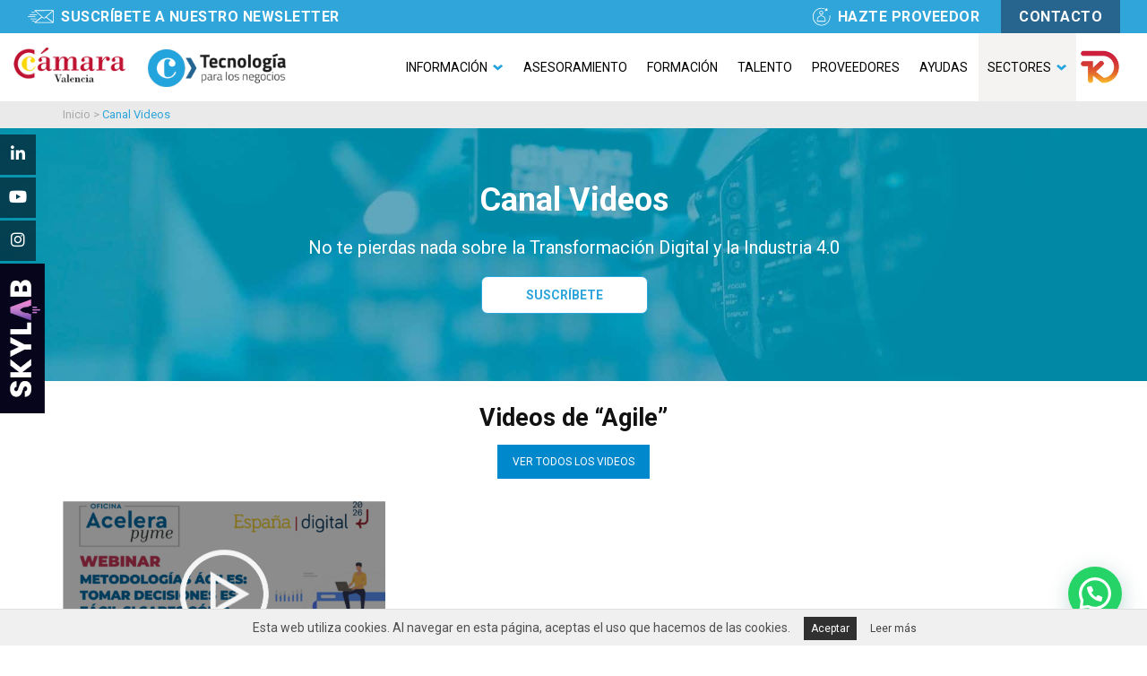

--- FILE ---
content_type: text/html; charset=UTF-8
request_url: https://ticnegocios.camaravalencia.com/tag_videos/agile/
body_size: 15559
content:
<!DOCTYPE html>
<html lang="es">
<head>
	<meta charset="UTF-8">
	<meta name="viewport" content="width=device-width, initial-scale=1">
	<meta name="facebook-domain-verification" content="s11jekrbmsjsmexnl1uhaqwfnk7joi" />
	<link rel="profile" href="http://gmpg.org/xfn/11">
		
	<meta name='robots' content='index, follow, max-image-preview:large, max-snippet:-1, max-video-preview:-1' />

	<!-- This site is optimized with the Yoast SEO plugin v26.7 - https://yoast.com/wordpress/plugins/seo/ -->
	<title>Agile archivos - Tecnología para los negocios</title>
	<link rel="canonical" href="https://ticnegocios.camaravalencia.com/tag_videos/agile/" />
	<meta property="og:locale" content="es_ES" />
	<meta property="og:type" content="article" />
	<meta property="og:title" content="Agile archivos - Tecnología para los negocios" />
	<meta property="og:url" content="https://ticnegocios.camaravalencia.com/tag_videos/agile/" />
	<meta property="og:site_name" content="Tecnología para los negocios" />
	<meta property="og:image" content="https://ticnegocios.camaravalencia.com/wp-content/uploads/2024/01/Portada-TICNegocios.jpg" />
	<meta property="og:image:width" content="1920" />
	<meta property="og:image:height" content="1080" />
	<meta property="og:image:type" content="image/jpeg" />
	<meta name="twitter:card" content="summary_large_image" />
	<meta name="twitter:site" content="@TICnegociosVLC" />
	<!-- / Yoast SEO plugin. -->


<link rel='dns-prefetch' href='//fonts.googleapis.com' />
<link rel="alternate" type="application/rss+xml" title="Tecnología para los negocios &raquo; Agile Etiqueta Video Feed" href="https://ticnegocios.camaravalencia.com/tag_videos/agile/feed/" />
		<!-- This site uses the Google Analytics by MonsterInsights plugin v9.11.1 - Using Analytics tracking - https://www.monsterinsights.com/ -->
		<!-- Nota: MonsterInsights no está actualmente configurado en este sitio. El dueño del sitio necesita identificarse usando su cuenta de Google Analytics en el panel de ajustes de MonsterInsights. -->
					<!-- No tracking code set -->
				<!-- / Google Analytics by MonsterInsights -->
		<style id='wp-img-auto-sizes-contain-inline-css' type='text/css'>
img:is([sizes=auto i],[sizes^="auto," i]){contain-intrinsic-size:3000px 1500px}
/*# sourceURL=wp-img-auto-sizes-contain-inline-css */
</style>
<style id='wp-emoji-styles-inline-css' type='text/css'>

	img.wp-smiley, img.emoji {
		display: inline !important;
		border: none !important;
		box-shadow: none !important;
		height: 1em !important;
		width: 1em !important;
		margin: 0 0.07em !important;
		vertical-align: -0.1em !important;
		background: none !important;
		padding: 0 !important;
	}
/*# sourceURL=wp-emoji-styles-inline-css */
</style>
<style id='wp-block-library-inline-css' type='text/css'>
:root{--wp-block-synced-color:#7a00df;--wp-block-synced-color--rgb:122,0,223;--wp-bound-block-color:var(--wp-block-synced-color);--wp-editor-canvas-background:#ddd;--wp-admin-theme-color:#007cba;--wp-admin-theme-color--rgb:0,124,186;--wp-admin-theme-color-darker-10:#006ba1;--wp-admin-theme-color-darker-10--rgb:0,107,160.5;--wp-admin-theme-color-darker-20:#005a87;--wp-admin-theme-color-darker-20--rgb:0,90,135;--wp-admin-border-width-focus:2px}@media (min-resolution:192dpi){:root{--wp-admin-border-width-focus:1.5px}}.wp-element-button{cursor:pointer}:root .has-very-light-gray-background-color{background-color:#eee}:root .has-very-dark-gray-background-color{background-color:#313131}:root .has-very-light-gray-color{color:#eee}:root .has-very-dark-gray-color{color:#313131}:root .has-vivid-green-cyan-to-vivid-cyan-blue-gradient-background{background:linear-gradient(135deg,#00d084,#0693e3)}:root .has-purple-crush-gradient-background{background:linear-gradient(135deg,#34e2e4,#4721fb 50%,#ab1dfe)}:root .has-hazy-dawn-gradient-background{background:linear-gradient(135deg,#faaca8,#dad0ec)}:root .has-subdued-olive-gradient-background{background:linear-gradient(135deg,#fafae1,#67a671)}:root .has-atomic-cream-gradient-background{background:linear-gradient(135deg,#fdd79a,#004a59)}:root .has-nightshade-gradient-background{background:linear-gradient(135deg,#330968,#31cdcf)}:root .has-midnight-gradient-background{background:linear-gradient(135deg,#020381,#2874fc)}:root{--wp--preset--font-size--normal:16px;--wp--preset--font-size--huge:42px}.has-regular-font-size{font-size:1em}.has-larger-font-size{font-size:2.625em}.has-normal-font-size{font-size:var(--wp--preset--font-size--normal)}.has-huge-font-size{font-size:var(--wp--preset--font-size--huge)}.has-text-align-center{text-align:center}.has-text-align-left{text-align:left}.has-text-align-right{text-align:right}.has-fit-text{white-space:nowrap!important}#end-resizable-editor-section{display:none}.aligncenter{clear:both}.items-justified-left{justify-content:flex-start}.items-justified-center{justify-content:center}.items-justified-right{justify-content:flex-end}.items-justified-space-between{justify-content:space-between}.screen-reader-text{border:0;clip-path:inset(50%);height:1px;margin:-1px;overflow:hidden;padding:0;position:absolute;width:1px;word-wrap:normal!important}.screen-reader-text:focus{background-color:#ddd;clip-path:none;color:#444;display:block;font-size:1em;height:auto;left:5px;line-height:normal;padding:15px 23px 14px;text-decoration:none;top:5px;width:auto;z-index:100000}html :where(.has-border-color){border-style:solid}html :where([style*=border-top-color]){border-top-style:solid}html :where([style*=border-right-color]){border-right-style:solid}html :where([style*=border-bottom-color]){border-bottom-style:solid}html :where([style*=border-left-color]){border-left-style:solid}html :where([style*=border-width]){border-style:solid}html :where([style*=border-top-width]){border-top-style:solid}html :where([style*=border-right-width]){border-right-style:solid}html :where([style*=border-bottom-width]){border-bottom-style:solid}html :where([style*=border-left-width]){border-left-style:solid}html :where(img[class*=wp-image-]){height:auto;max-width:100%}:where(figure){margin:0 0 1em}html :where(.is-position-sticky){--wp-admin--admin-bar--position-offset:var(--wp-admin--admin-bar--height,0px)}@media screen and (max-width:600px){html :where(.is-position-sticky){--wp-admin--admin-bar--position-offset:0px}}

/*# sourceURL=wp-block-library-inline-css */
</style><style id='global-styles-inline-css' type='text/css'>
:root{--wp--preset--aspect-ratio--square: 1;--wp--preset--aspect-ratio--4-3: 4/3;--wp--preset--aspect-ratio--3-4: 3/4;--wp--preset--aspect-ratio--3-2: 3/2;--wp--preset--aspect-ratio--2-3: 2/3;--wp--preset--aspect-ratio--16-9: 16/9;--wp--preset--aspect-ratio--9-16: 9/16;--wp--preset--color--black: #000000;--wp--preset--color--cyan-bluish-gray: #abb8c3;--wp--preset--color--white: #ffffff;--wp--preset--color--pale-pink: #f78da7;--wp--preset--color--vivid-red: #cf2e2e;--wp--preset--color--luminous-vivid-orange: #ff6900;--wp--preset--color--luminous-vivid-amber: #fcb900;--wp--preset--color--light-green-cyan: #7bdcb5;--wp--preset--color--vivid-green-cyan: #00d084;--wp--preset--color--pale-cyan-blue: #8ed1fc;--wp--preset--color--vivid-cyan-blue: #0693e3;--wp--preset--color--vivid-purple: #9b51e0;--wp--preset--gradient--vivid-cyan-blue-to-vivid-purple: linear-gradient(135deg,rgb(6,147,227) 0%,rgb(155,81,224) 100%);--wp--preset--gradient--light-green-cyan-to-vivid-green-cyan: linear-gradient(135deg,rgb(122,220,180) 0%,rgb(0,208,130) 100%);--wp--preset--gradient--luminous-vivid-amber-to-luminous-vivid-orange: linear-gradient(135deg,rgb(252,185,0) 0%,rgb(255,105,0) 100%);--wp--preset--gradient--luminous-vivid-orange-to-vivid-red: linear-gradient(135deg,rgb(255,105,0) 0%,rgb(207,46,46) 100%);--wp--preset--gradient--very-light-gray-to-cyan-bluish-gray: linear-gradient(135deg,rgb(238,238,238) 0%,rgb(169,184,195) 100%);--wp--preset--gradient--cool-to-warm-spectrum: linear-gradient(135deg,rgb(74,234,220) 0%,rgb(151,120,209) 20%,rgb(207,42,186) 40%,rgb(238,44,130) 60%,rgb(251,105,98) 80%,rgb(254,248,76) 100%);--wp--preset--gradient--blush-light-purple: linear-gradient(135deg,rgb(255,206,236) 0%,rgb(152,150,240) 100%);--wp--preset--gradient--blush-bordeaux: linear-gradient(135deg,rgb(254,205,165) 0%,rgb(254,45,45) 50%,rgb(107,0,62) 100%);--wp--preset--gradient--luminous-dusk: linear-gradient(135deg,rgb(255,203,112) 0%,rgb(199,81,192) 50%,rgb(65,88,208) 100%);--wp--preset--gradient--pale-ocean: linear-gradient(135deg,rgb(255,245,203) 0%,rgb(182,227,212) 50%,rgb(51,167,181) 100%);--wp--preset--gradient--electric-grass: linear-gradient(135deg,rgb(202,248,128) 0%,rgb(113,206,126) 100%);--wp--preset--gradient--midnight: linear-gradient(135deg,rgb(2,3,129) 0%,rgb(40,116,252) 100%);--wp--preset--font-size--small: 13px;--wp--preset--font-size--medium: 20px;--wp--preset--font-size--large: 36px;--wp--preset--font-size--x-large: 42px;--wp--preset--spacing--20: 0.44rem;--wp--preset--spacing--30: 0.67rem;--wp--preset--spacing--40: 1rem;--wp--preset--spacing--50: 1.5rem;--wp--preset--spacing--60: 2.25rem;--wp--preset--spacing--70: 3.38rem;--wp--preset--spacing--80: 5.06rem;--wp--preset--shadow--natural: 6px 6px 9px rgba(0, 0, 0, 0.2);--wp--preset--shadow--deep: 12px 12px 50px rgba(0, 0, 0, 0.4);--wp--preset--shadow--sharp: 6px 6px 0px rgba(0, 0, 0, 0.2);--wp--preset--shadow--outlined: 6px 6px 0px -3px rgb(255, 255, 255), 6px 6px rgb(0, 0, 0);--wp--preset--shadow--crisp: 6px 6px 0px rgb(0, 0, 0);}:where(.is-layout-flex){gap: 0.5em;}:where(.is-layout-grid){gap: 0.5em;}body .is-layout-flex{display: flex;}.is-layout-flex{flex-wrap: wrap;align-items: center;}.is-layout-flex > :is(*, div){margin: 0;}body .is-layout-grid{display: grid;}.is-layout-grid > :is(*, div){margin: 0;}:where(.wp-block-columns.is-layout-flex){gap: 2em;}:where(.wp-block-columns.is-layout-grid){gap: 2em;}:where(.wp-block-post-template.is-layout-flex){gap: 1.25em;}:where(.wp-block-post-template.is-layout-grid){gap: 1.25em;}.has-black-color{color: var(--wp--preset--color--black) !important;}.has-cyan-bluish-gray-color{color: var(--wp--preset--color--cyan-bluish-gray) !important;}.has-white-color{color: var(--wp--preset--color--white) !important;}.has-pale-pink-color{color: var(--wp--preset--color--pale-pink) !important;}.has-vivid-red-color{color: var(--wp--preset--color--vivid-red) !important;}.has-luminous-vivid-orange-color{color: var(--wp--preset--color--luminous-vivid-orange) !important;}.has-luminous-vivid-amber-color{color: var(--wp--preset--color--luminous-vivid-amber) !important;}.has-light-green-cyan-color{color: var(--wp--preset--color--light-green-cyan) !important;}.has-vivid-green-cyan-color{color: var(--wp--preset--color--vivid-green-cyan) !important;}.has-pale-cyan-blue-color{color: var(--wp--preset--color--pale-cyan-blue) !important;}.has-vivid-cyan-blue-color{color: var(--wp--preset--color--vivid-cyan-blue) !important;}.has-vivid-purple-color{color: var(--wp--preset--color--vivid-purple) !important;}.has-black-background-color{background-color: var(--wp--preset--color--black) !important;}.has-cyan-bluish-gray-background-color{background-color: var(--wp--preset--color--cyan-bluish-gray) !important;}.has-white-background-color{background-color: var(--wp--preset--color--white) !important;}.has-pale-pink-background-color{background-color: var(--wp--preset--color--pale-pink) !important;}.has-vivid-red-background-color{background-color: var(--wp--preset--color--vivid-red) !important;}.has-luminous-vivid-orange-background-color{background-color: var(--wp--preset--color--luminous-vivid-orange) !important;}.has-luminous-vivid-amber-background-color{background-color: var(--wp--preset--color--luminous-vivid-amber) !important;}.has-light-green-cyan-background-color{background-color: var(--wp--preset--color--light-green-cyan) !important;}.has-vivid-green-cyan-background-color{background-color: var(--wp--preset--color--vivid-green-cyan) !important;}.has-pale-cyan-blue-background-color{background-color: var(--wp--preset--color--pale-cyan-blue) !important;}.has-vivid-cyan-blue-background-color{background-color: var(--wp--preset--color--vivid-cyan-blue) !important;}.has-vivid-purple-background-color{background-color: var(--wp--preset--color--vivid-purple) !important;}.has-black-border-color{border-color: var(--wp--preset--color--black) !important;}.has-cyan-bluish-gray-border-color{border-color: var(--wp--preset--color--cyan-bluish-gray) !important;}.has-white-border-color{border-color: var(--wp--preset--color--white) !important;}.has-pale-pink-border-color{border-color: var(--wp--preset--color--pale-pink) !important;}.has-vivid-red-border-color{border-color: var(--wp--preset--color--vivid-red) !important;}.has-luminous-vivid-orange-border-color{border-color: var(--wp--preset--color--luminous-vivid-orange) !important;}.has-luminous-vivid-amber-border-color{border-color: var(--wp--preset--color--luminous-vivid-amber) !important;}.has-light-green-cyan-border-color{border-color: var(--wp--preset--color--light-green-cyan) !important;}.has-vivid-green-cyan-border-color{border-color: var(--wp--preset--color--vivid-green-cyan) !important;}.has-pale-cyan-blue-border-color{border-color: var(--wp--preset--color--pale-cyan-blue) !important;}.has-vivid-cyan-blue-border-color{border-color: var(--wp--preset--color--vivid-cyan-blue) !important;}.has-vivid-purple-border-color{border-color: var(--wp--preset--color--vivid-purple) !important;}.has-vivid-cyan-blue-to-vivid-purple-gradient-background{background: var(--wp--preset--gradient--vivid-cyan-blue-to-vivid-purple) !important;}.has-light-green-cyan-to-vivid-green-cyan-gradient-background{background: var(--wp--preset--gradient--light-green-cyan-to-vivid-green-cyan) !important;}.has-luminous-vivid-amber-to-luminous-vivid-orange-gradient-background{background: var(--wp--preset--gradient--luminous-vivid-amber-to-luminous-vivid-orange) !important;}.has-luminous-vivid-orange-to-vivid-red-gradient-background{background: var(--wp--preset--gradient--luminous-vivid-orange-to-vivid-red) !important;}.has-very-light-gray-to-cyan-bluish-gray-gradient-background{background: var(--wp--preset--gradient--very-light-gray-to-cyan-bluish-gray) !important;}.has-cool-to-warm-spectrum-gradient-background{background: var(--wp--preset--gradient--cool-to-warm-spectrum) !important;}.has-blush-light-purple-gradient-background{background: var(--wp--preset--gradient--blush-light-purple) !important;}.has-blush-bordeaux-gradient-background{background: var(--wp--preset--gradient--blush-bordeaux) !important;}.has-luminous-dusk-gradient-background{background: var(--wp--preset--gradient--luminous-dusk) !important;}.has-pale-ocean-gradient-background{background: var(--wp--preset--gradient--pale-ocean) !important;}.has-electric-grass-gradient-background{background: var(--wp--preset--gradient--electric-grass) !important;}.has-midnight-gradient-background{background: var(--wp--preset--gradient--midnight) !important;}.has-small-font-size{font-size: var(--wp--preset--font-size--small) !important;}.has-medium-font-size{font-size: var(--wp--preset--font-size--medium) !important;}.has-large-font-size{font-size: var(--wp--preset--font-size--large) !important;}.has-x-large-font-size{font-size: var(--wp--preset--font-size--x-large) !important;}
/*# sourceURL=global-styles-inline-css */
</style>

<style id='classic-theme-styles-inline-css' type='text/css'>
/*! This file is auto-generated */
.wp-block-button__link{color:#fff;background-color:#32373c;border-radius:9999px;box-shadow:none;text-decoration:none;padding:calc(.667em + 2px) calc(1.333em + 2px);font-size:1.125em}.wp-block-file__button{background:#32373c;color:#fff;text-decoration:none}
/*# sourceURL=/wp-includes/css/classic-themes.min.css */
</style>
<link rel='stylesheet' id='jquery-ui-css-css' href='https://ticnegocios.camaravalencia.com/wp-content/plugins/diagnostic-form/css/styles.css' type='text/css' media='all' />
<link rel='stylesheet' id='image-hover-effects-css-css' href='https://ticnegocios.camaravalencia.com/wp-content/plugins/mega-addons-for-visual-composer/css/ihover.css' type='text/css' media='all' />
<link rel='stylesheet' id='style-css-css' href='https://ticnegocios.camaravalencia.com/wp-content/plugins/mega-addons-for-visual-composer/css/style.css' type='text/css' media='all' />
<link rel='stylesheet' id='font-awesome-latest-css' href='https://ticnegocios.camaravalencia.com/wp-content/plugins/mega-addons-for-visual-composer/css/font-awesome/css/all.css' type='text/css' media='all' />
<link rel='stylesheet' id='toc-screen-css' href='https://ticnegocios.camaravalencia.com/wp-content/plugins/table-of-contents-plus/screen.min.css' type='text/css' media='all' />
<style id='toc-screen-inline-css' type='text/css'>
div#toc_container {width: 100%;}
/*# sourceURL=toc-screen-inline-css */
</style>
<link rel='stylesheet' id='ticnegocios-formulario-css-css' href='https://ticnegocios.camaravalencia.com/wp-content/plugins/ticnegocio-formulario_ficha_empresa/assets/css/ticnegocios-formulario.css' type='text/css' media='all' />
<link rel='stylesheet' id='ticnegocios-informes-css-css' href='https://ticnegocios.camaravalencia.com/wp-content/plugins/ticnegocios-informes/assets/css/ticnegocios-informes.css' type='text/css' media='all' />
<link rel='stylesheet' id='ticnegocios-news-css-css' href='https://ticnegocios.camaravalencia.com/wp-content/plugins/ticnegocios-news/assets/css/ticnegocios-news.css' type='text/css' media='all' />
<link rel='stylesheet' id='wp-postratings-css' href='https://ticnegocios.camaravalencia.com/wp-content/plugins/wp-postratings/css/postratings-css.css' type='text/css' media='all' />
<link rel='stylesheet' id='slick-css' href='https://ticnegocios.camaravalencia.com/wp-content/themes/ticnegocios/utils/slick/slick.css' type='text/css' media='all' />
<link rel='stylesheet' id='slick-theme-css' href='https://ticnegocios.camaravalencia.com/wp-content/themes/ticnegocios/utils/slick/slick-theme.css' type='text/css' media='all' />
<link rel='stylesheet' id='mytheme-style-css' href='https://ticnegocios.camaravalencia.com/wp-content/themes/ticnegocios/style.css' type='text/css' media='all' />
<link rel='stylesheet' id='mytheme-responsive-style-css' href='https://ticnegocios.camaravalencia.com/wp-content/themes/ticnegocios/css/style_responsive.css' type='text/css' media='all' />
<link rel='stylesheet' id='mytheme-tooltips-css' href='https://ticnegocios.camaravalencia.com/wp-content/themes/ticnegocios/css/balloon.css' type='text/css' media='all' />
<link rel='stylesheet' id='mytheme-style-v2-css' href='https://ticnegocios.camaravalencia.com/wp-content/themes/ticnegocios/style_v2.css' type='text/css' media='all' />
<link rel='stylesheet' id='mytheme-responsive-style-v2-css' href='https://ticnegocios.camaravalencia.com/wp-content/themes/ticnegocios/css/style_responsive_v2.css' type='text/css' media='all' />
<link rel='stylesheet' id='jquery-style-css' href='https://ticnegocios.camaravalencia.com/wp-content/themes/ticnegocios/css/jquery-ui.min.css' type='text/css' media='all' />
<link rel='stylesheet' id='css-innovacion-css' href='https://ticnegocios.camaravalencia.com/wp-content/themes/ticnegocios/innovacion/css/css_innovacion.css' type='text/css' media='all' />
<link rel='stylesheet' id='roboto-google-font-css' href='https://fonts.googleapis.com/css?family=Roboto%3A300%2C400%2C700&#038;ver=6.9' type='text/css' media='all' />
<link rel='stylesheet' id='lato-google-font-css' href='https://fonts.googleapis.com/css?family=Lato%3A400%2C900%2C700%2C300&#038;ver=6.9' type='text/css' media='all' />
<link rel='stylesheet' id='titillium-google-font-css' href='https://fonts.googleapis.com/css?family=Titillium+Web%3A400%2C700%2C900%2C600%2C300&#038;ver=6.9' type='text/css' media='all' />
<link rel='stylesheet' id='ticnegocios-home-v2-css-css' href='https://ticnegocios.camaravalencia.com/wp-content/plugins/ticnegocios-home-v2/assets/css/ticnegocios-home-v2.css' type='text/css' media='all' />
<link rel='stylesheet' id='ticnegocios-menu-v2-css-css' href='https://ticnegocios.camaravalencia.com/wp-content/plugins/ticnegocios-menu-v2/assets/css/ticnegocios-menu-v2.css' type='text/css' media='all' />
<script type="text/javascript" src="https://ticnegocios.camaravalencia.com/wp-content/plugins/enable-jquery-migrate-helper/js/jquery/jquery-1.12.4-wp.js" id="jquery-core-js"></script>
<script type="text/javascript" src="https://ticnegocios.camaravalencia.com/wp-content/plugins/enable-jquery-migrate-helper/js/jquery-migrate/jquery-migrate-1.4.1-wp.js" id="jquery-migrate-js"></script>
<script type="text/javascript" src="https://ticnegocios.camaravalencia.com/wp-content/plugins/ticnegocios-integraciones-valencia/inc/../assets/js/ac.js" id="ac-script-load-js"></script>
<script type="text/javascript" src="https://ticnegocios.camaravalencia.com/wp-content/themes/ticnegocios/js/website.js" id="website-js-js"></script>
<script type="text/javascript" src="https://ticnegocios.camaravalencia.com/wp-content/themes/ticnegocios/js/website_v2.js" id="website-js-v2-js"></script>
<script type="text/javascript" src="https://ticnegocios.camaravalencia.com/wp-content/themes/ticnegocios/js/menu.js" id="menu-js-js"></script>
<script type="text/javascript" src="https://ticnegocios.camaravalencia.com/wp-content/themes/ticnegocios/js/ajax-formacion-ayudas.js?d=697006e077350&amp;ver=6.9" id="mi-script-ajax-formacion-ayudas-js"></script>
<script type="text/javascript" src="https://ticnegocios.camaravalencia.com/wp-content/themes/ticnegocios/js/ajax-acelera-pyme.js?d=697006e077358&amp;ver=6.9" id="mi-script-ajax-acelera-pyme-js"></script>
<script type="text/javascript" id="mi-script-ajax-js-extra">
/* <![CDATA[ */
var MyAjax = {"url":"https://ticnegocios.camaravalencia.com/wp-admin/admin-ajax.php"};
//# sourceURL=mi-script-ajax-js-extra
/* ]]> */
</script>
<script type="text/javascript" src="https://ticnegocios.camaravalencia.com/wp-content/themes/ticnegocios/js/ajax_v2.js?d=697006e07735f&amp;ver=6.9" id="mi-script-ajax-js"></script>
<script type="text/javascript" src="https://ticnegocios.camaravalencia.com/wp-content/themes/ticnegocios/utils/slick/slick.min.js" id="slick-js-js"></script>
<script type="text/javascript" src="https://ticnegocios.camaravalencia.com/wp-content/themes/ticnegocios/innovacion/js/js_innovacion.js" id="js-innovacion-js"></script>
<script type="text/javascript" src="https://ticnegocios.camaravalencia.com/wp-content/plugins/wp-charts/js/Chart.min.js" id="charts-js-js"></script>
<script></script><link rel="https://api.w.org/" href="https://ticnegocios.camaravalencia.com/wp-json/" /><meta name="generator" content="WordPress 6.9" />
<!--[if lte IE 8]><script src="https://ticnegocios.camaravalencia.com/wp-content/plugins/wp-charts/js/excanvas.compiled.js"></script><![endif]-->	<style>
    			/*wp_charts_js responsive canvas CSS override*/
    			.wp_charts_canvas {
    				width:100%!important;
    				max-width:100%;
    			}

    			@media screen and (max-width:480px) {
    				div.wp-chart-wrap {
    					width:100%!important;
    					float: none!important;
						margin-left: auto!important;
						margin-right: auto!important;
						text-align: center;
    				}
    			}
    		</style><meta name="generator" content="Powered by WPBakery Page Builder - drag and drop page builder for WordPress."/>
<meta name="generator" content="Powered by Slider Revolution 6.7.40 - responsive, Mobile-Friendly Slider Plugin for WordPress with comfortable drag and drop interface." />
<script>function setREVStartSize(e){
			//window.requestAnimationFrame(function() {
				window.RSIW = window.RSIW===undefined ? window.innerWidth : window.RSIW;
				window.RSIH = window.RSIH===undefined ? window.innerHeight : window.RSIH;
				try {
					var pw = document.getElementById(e.c).parentNode.offsetWidth,
						newh;
					pw = pw===0 || isNaN(pw) || (e.l=="fullwidth" || e.layout=="fullwidth") ? window.RSIW : pw;
					e.tabw = e.tabw===undefined ? 0 : parseInt(e.tabw);
					e.thumbw = e.thumbw===undefined ? 0 : parseInt(e.thumbw);
					e.tabh = e.tabh===undefined ? 0 : parseInt(e.tabh);
					e.thumbh = e.thumbh===undefined ? 0 : parseInt(e.thumbh);
					e.tabhide = e.tabhide===undefined ? 0 : parseInt(e.tabhide);
					e.thumbhide = e.thumbhide===undefined ? 0 : parseInt(e.thumbhide);
					e.mh = e.mh===undefined || e.mh=="" || e.mh==="auto" ? 0 : parseInt(e.mh,0);
					if(e.layout==="fullscreen" || e.l==="fullscreen")
						newh = Math.max(e.mh,window.RSIH);
					else{
						e.gw = Array.isArray(e.gw) ? e.gw : [e.gw];
						for (var i in e.rl) if (e.gw[i]===undefined || e.gw[i]===0) e.gw[i] = e.gw[i-1];
						e.gh = e.el===undefined || e.el==="" || (Array.isArray(e.el) && e.el.length==0)? e.gh : e.el;
						e.gh = Array.isArray(e.gh) ? e.gh : [e.gh];
						for (var i in e.rl) if (e.gh[i]===undefined || e.gh[i]===0) e.gh[i] = e.gh[i-1];
											
						var nl = new Array(e.rl.length),
							ix = 0,
							sl;
						e.tabw = e.tabhide>=pw ? 0 : e.tabw;
						e.thumbw = e.thumbhide>=pw ? 0 : e.thumbw;
						e.tabh = e.tabhide>=pw ? 0 : e.tabh;
						e.thumbh = e.thumbhide>=pw ? 0 : e.thumbh;
						for (var i in e.rl) nl[i] = e.rl[i]<window.RSIW ? 0 : e.rl[i];
						sl = nl[0];
						for (var i in nl) if (sl>nl[i] && nl[i]>0) { sl = nl[i]; ix=i;}
						var m = pw>(e.gw[ix]+e.tabw+e.thumbw) ? 1 : (pw-(e.tabw+e.thumbw)) / (e.gw[ix]);
						newh =  (e.gh[ix] * m) + (e.tabh + e.thumbh);
					}
					var el = document.getElementById(e.c);
					if (el!==null && el) el.style.height = newh+"px";
					el = document.getElementById(e.c+"_wrapper");
					if (el!==null && el) {
						el.style.height = newh+"px";
						el.style.display = "block";
					}
				} catch(e){
					console.log("Failure at Presize of Slider:" + e)
				}
			//});
		  };</script>
		<style type="text/css" id="wp-custom-css">
			#oferta_formacion .item-oferta > a > img {
    width: 100%;
    height: 105px;
    object-fit: cover;
}

.tabs_nueva_home .vc_tta-panel-body img {
    opacity: 0;
    width: 90%;
}		</style>
		<noscript><style> .wpb_animate_when_almost_visible { opacity: 1; }</style></noscript>
	<link rel="apple-touch-icon" sizes="57x57" href="/apple-icon-57x57.png">
	<link rel="apple-touch-icon" sizes="60x60" href="/apple-icon-60x60.png">
	<link rel="apple-touch-icon" sizes="72x72" href="/apple-icon-72x72.png">
	<link rel="apple-touch-icon" sizes="76x76" href="/apple-icon-76x76.png">
	<link rel="apple-touch-icon" sizes="114x114" href="/apple-icon-114x114.png">
	<link rel="apple-touch-icon" sizes="120x120" href="/apple-icon-120x120.png">
	<link rel="apple-touch-icon" sizes="144x144" href="/apple-icon-144x144.png">
	<link rel="apple-touch-icon" sizes="152x152" href="/apple-icon-152x152.png">
	<link rel="apple-touch-icon" sizes="180x180" href="/apple-icon-180x180.png">
	<link rel="icon" type="image/png" sizes="192x192"  href="/android-icon-192x192.png">
	<link rel="icon" type="image/png" sizes="32x32" href="/favicon-32x32.png">
	<link rel="icon" type="image/png" sizes="96x96" href="/favicon-96x96.png">
	<link rel="icon" type="image/png" sizes="16x16" href="/favicon-16x16.png">
	<link rel="manifest" href="/manifest.json">
    <link href="https://fonts.googleapis.com/css2?family=Inter:wght@100;200;300;400;500;600;700&display=swap" rel="stylesheet">
    <link rel="preconnect" href="https://fonts.gstatic.com">
    <link href="https://fonts.googleapis.com/css2?family=Montserrat:wght@100;600;700&display=swap" rel="stylesheet">
	<meta name="msapplication-TileColor" content="#ffffff">
	<meta name="msapplication-TileImage" content="/ms-icon-144x144.png">
	<meta name="theme-color" content="#ffffff">


	

	<script>
	  (function(i,s,o,g,r,a,m){i['GoogleAnalyticsObject']=r;i[r]=i[r]||function(){
	  (i[r].q=i[r].q||[]).push(arguments)},i[r].l=1*new Date();a=s.createElement(o),
	  m=s.getElementsByTagName(o)[0];a.async=1;a.src=g;m.parentNode.insertBefore(a,m)
	  })(window,document,'script','https://www.google-analytics.com/analytics.js','ga');

	  ga('create', 'UA-4618191-1', 'auto');
	  ga('send', 'pageview');
	</script>

    <!-- Google Tag Manager -->
    <script>(function(w,d,s,l,i){w[l]=w[l]||[];w[l].push({'gtm.start':
    new Date().getTime(),event:'gtm.js'});var f=d.getElementsByTagName(s)[0],
    j=d.createElement(s),dl=l!='dataLayer'?'&l='+l:'';j.async=true;j.src=
    'https://www.googletagmanager.com/gtm.js?id='+i+dl;f.parentNode.insertBefore(j,f);
    })(window,document,'script','dataLayer','GTM-M8Q62CZ');</script>
    <!-- End Google Tag Manager -->

<link rel='stylesheet' id='js_composer_front-css' href='https://ticnegocios.camaravalencia.com/wp-content/plugins/js_composer/assets/css/js_composer.min.css' type='text/css' media='all' />
<link rel='stylesheet' id='vc_font_awesome_5_shims-css' href='https://ticnegocios.camaravalencia.com/wp-content/plugins/js_composer/assets/lib/vendor/dist/@fortawesome/fontawesome-free/css/v4-shims.min.css' type='text/css' media='all' />
<link rel='stylesheet' id='vc_font_awesome_6-css' href='https://ticnegocios.camaravalencia.com/wp-content/plugins/js_composer/assets/lib/vendor/dist/@fortawesome/fontawesome-free/css/all.min.css' type='text/css' media='all' />
<link rel='stylesheet' id='joinchat-css' href='https://ticnegocios.camaravalencia.com/wp-content/plugins/creame-whatsapp-me/public/css/joinchat-btn.min.css' type='text/css' media='all' />
<style id='joinchat-inline-css' type='text/css'>
.joinchat{--ch:142;--cs:70%;--cl:49%;--bw:1}
/*# sourceURL=joinchat-inline-css */
</style>
<link rel='stylesheet' id='rs-plugin-settings-css' href='//ticnegocios.camaravalencia.com/wp-content/plugins/revslider/sr6/assets/css/rs6.css' type='text/css' media='all' />
<style id='rs-plugin-settings-inline-css' type='text/css'>
#rs-demo-id {}
/*# sourceURL=rs-plugin-settings-inline-css */
</style>
</head>


<body class="archive tax-tag_videos term-agile term-801 wp-theme-ticnegocios home_servicios wpb-js-composer js-comp-ver-8.7.2 vc_responsive" class="no-js">

	
	<!-- Google Tag Manager (noscript) -->
    <noscript><iframe src="https://www.googletagmanager.com/ns.html?id=GTM-M8Q62CZ" height="0" width="0" style="display:none;visibility:hidden"></iframe></noscript>
	<!-- End Google Tag Manager (noscript) -->

	<span  href="https://ticnegocios.camaravalencia.com" style="display: none;">
		<h1 >Tecnología para los negocios - Metodologías ágiles: Tomar decisiones es fácil si sabes cómo</h1>
	</span>

	<span   >
		<span  content="Tecnología para los negocios"></span>
	</span>

	<span   >
		<span  content="Cámara de Valencia"></span>
		<span   >
			<img  alt="Tecnología para los negocios - Cámara de Comercio de Valencia" content="https://ticnegocios.camaravalencia.com/wp-content/themes/ticnegocios/images/logo.png" style="display: none;">
		</span>
		<meta  content="https://ticnegocios.camaravalencia.com/wp-content/themes/ticnegocios/images/logo.png" style="display: none;">
	</span>
	<span  content="2023-06-01T09:55:06+02:00"></span>
	<span  content="2023-06-01T09:58:57+02:00"></span>




	<div id="header">
		<div class="menu_top menu_top_v2">
			<div class="vc_row">
				<div class="vc_col vc_col-md-6 menu-top-v2-suscribete">	
					<a href="/suscribete-a-nuestro-newsletter/">Suscríbete a nuestro newsletter</a>
				</div>
				<div class="vc_col vc_col-md-6 menu-top-v2-menu">					
					<div class="menu-top-container menu-top_container-v2"><ul id="menu-menu_top_v2" class="menu"><li id="menu-item-168803" class="menu-top-v2-hazte-proveedor menu-item menu-item-type-custom menu-item-object-custom menu-item-168803"><a href="/hazte-proveedor">Hazte proveedor</a></li>
<li id="menu-item-168804" class="menu-top-v2-contacto menu-item menu-item-type-custom menu-item-object-custom menu-item-168804"><a href="/servicios/contacto">contacto</a></li>
</ul></div>				
				</div>
			</div>
		</div>
		<div>
			<a href="https://ticnegocios.camaravalencia.com"><img class="logo" width="154px" height="42px" alt="Tecnología para los negocios - Cámara de Comercio de Valencia" src="https://ticnegocios.camaravalencia.com/wp-content/themes/ticnegocios/images/logo.png"></a>
			<button class="menu-toggle"><i class="fa fa-bars"></i></span></button>

			<div class="logo_camara">
				<a href="https://www.camaravalencia.com">
					<img alt="Cámara de Comercio de Valencia" width="125px" height="39px"  src="https://ticnegocios.camaravalencia.com/wp-content/themes/ticnegocios/images/logocamara.png">
				</a>
			</div>

			<div class="logo_kit_digital_header">
				<a href="https://ticnegocios.camaravalencia.com/kitdigital/">
					<img alt="Kit Digital" height="50px" width="57px" src="https://ticnegocios.camaravalencia.com/wp-content/themes/ticnegocios/images/logo-kit-digital-gran.png">
				</a>
			</div>

			<div class="menu-principal-container menu-principal-container-r menu-principal-container-v2 menu-principal-container-r-v2"><ul id="menu-principal-v2" class="menu"><li id="menu-item-168769" class="menu_v2_informacion menu-item menu-item-type-custom menu-item-object-custom menu-item-has-children menu-item-168769"><a href="/informacion">Información</a>
<ul class="sub-menu">
	<li id="menu-item-168773" class="menu-item menu-item-type-custom menu-item-object-custom menu-item-168773"><a href="/servicios/tendencias">Tendencias</a></li>
	<li id="menu-item-168770" class="menu-item menu-item-type-custom menu-item-object-custom menu-item-168770"><a href="/servicios/agenda">Agenda</a></li>
	<li id="menu-item-168771" class="menu-item menu-item-type-custom menu-item-object-custom menu-item-168771"><a href="/servicios/noticias">Noticias</a></li>
	<li id="menu-item-168775" class="menu-item menu-item-type-custom menu-item-object-custom menu-item-168775"><a href="/servicios/videos">Videos</a></li>
	<li id="menu-item-168772" class="menu-item menu-item-type-custom menu-item-object-custom menu-item-168772"><a href="/guias">Guías</a></li>
	<li id="menu-item-168774" class="menu-item menu-item-type-custom menu-item-object-custom menu-item-168774"><a href="/informes">Informes</a></li>
	<li id="menu-item-168776" class="menu-item menu-item-type-custom menu-item-object-custom menu-item-168776"><a href="/servicios/podcast-tecnologia-negocios">Podcast</a></li>
</ul>
</li>
<li id="menu-item-168777" class="menu-item menu-item-type-custom menu-item-object-custom menu-item-168777"><a href="/transformacion">Asesoramiento</a></li>
<li id="menu-item-168778" class="menu-item menu-item-type-custom menu-item-object-custom menu-item-168778"><a href="/formacion">Formación</a></li>
<li id="menu-item-168779" class="menu-item menu-item-type-custom menu-item-object-custom menu-item-168779"><a href="https://empleotic.camaravalencia.com/">Talento</a></li>
<li id="menu-item-168780" class="menu-item menu-item-type-custom menu-item-object-custom menu-item-168780"><a href="/proveedores-tecnologicos-homologados">Proveedores</a></li>
<li id="menu-item-168781" class="menu-item menu-item-type-custom menu-item-object-custom menu-item-168781"><a href="/financiacion">Ayudas</a></li>
<li id="menu-item-168782" class="menu_v2_sectores menu-item menu-item-type-custom menu-item-object-custom menu-item-has-children menu-item-168782"><a href="#">Sectores</a>
<ul class="sub-menu">
	<li id="menu-item-168783" class="menu_v2_sectores_servicios menu-item menu-item-type-custom menu-item-object-custom menu-item-168783"><a href="/servicios">Servicios</a></li>
	<li id="menu-item-168784" class="menu_v2_sectores_industria menu-item menu-item-type-custom menu-item-object-custom menu-item-168784"><a href="/industria">Industria</a></li>
	<li id="menu-item-168785" class="menu_v2_sectores_comercio menu-item menu-item-type-custom menu-item-object-custom menu-item-168785"><a href="/comercio">Comercio</a></li>
</ul>
</li>
</ul></div>
		</div>
	</div>

<div id="share_buttons_left">
<div class="vc_row"><div class="vc_col vc_col-md-12"><div class="share_buttons"><button class="share_button_left" onclick="window.open('https://www.linkedin.com/showcase/ticnegociosvalencia/','','menubar=no,toolbar=no,resizable=yes,scrollbars=yes,height=600,width=600');return false;">
				<span class="vc_icon_element-icon fa fa-linkedin"></span>
			</button><button class="share_button_left" onclick="window.open('https://www.youtube.com/c/TICnegociosValencia','','menubar=no,toolbar=no,resizable=yes,scrollbars=yes,height=600,width=600');return false;">
				<span class="vc_icon_element-icon fa fa-youtube"></span>
			</button><button class="share_button_left" onclick="window.open('https://www.instagram.com/ticnegociosvalencia/','','menubar=no,toolbar=no,resizable=yes,scrollbars=yes,height=600,width=600');return false;">
				<span class="vc_icon_element-icon fa fa-instagram"></span>
			</button><a href="https://bit.ly/3IA9HSq" class="skylab"><img src="/wp-content/uploads/2023/02/franja-skylab.png" /></a></div></div></div></div>

<div id="header_margin"></div><div class="vc_row vc_row-fluid breadcrumb"><div class="vc_container"><a href="https://ticnegocios.camaravalencia.com" class="no_fin">Inicio</a> > <a  href="https://ticnegocios.camaravalencia.com/videos/metodologias-agiles-tomar-decisiones-es-facil-si-sabes-como/">Canal Videos </a></div></div><style type="text/css" data-type="vc_shortcodes-custom-css">.vc_custom_1555407146715{background-position:center;background-size:cover;background-image: url(https://ticnegocios.camaravalencia.com/wp-content/uploads/2022/07/video-2562034_19202-1-comprimida.jpg) !important;}</style><div class="wpb-content-wrapper"><div class="vc_container ">
    <div data-vc-full-width="true" data-vc-full-width-temp="true" data-vc-full-width-init="false" class="vc_row wpb_row vc_row-fluid banner_top vc_custom_1555407146715 vc_row-has-fill"><div class="wpb_column vc_column_container vc_col-sm-12"><div class="vc_column-inner"><div class="wpb_wrapper">
	<div class="wpb_text_column wpb_content_element" >
		<div class="wpb_wrapper">
			<h1>Canal Videos</h1>
<p>    No te pierdas nada sobre la Transformación Digital y la Industria 4.0</p>
<div class="botones_soluciones"><a href="https://ticnegocios.camaravalencia.com/servicios/describir-necesidad/"><button>SUSCRÍBETE</button></a></div>

		</div>
	</div>
</div></div></div></div><div class="vc_row-full-width vc_clearfix"></div></div>
</div><span   ><img  src="" style="display:none;" alt=""><span  content=""></span><span  content=""></span></span><div class="vc_container"><div class="wpb-content-wrapper"><div class="vc_row"><h2 class="vc_custom_heading" style="text-align: center;">Videos de &#8220;Agile&#8221;</h2><div class="vc_row fila_volver">				<a class="vc_general vc_btn3 vc_btn3-size-sm vc_btn3-shape-square vc_btn3-style-flat vc_btn3-color-primary" href="/videos-ticnegocios" title="">			         VER TODOS LOS VIDEOS			   </a>		    </div>            <div class="item_3_podcast item_podcast wpb_column vc_column_container vc_col-sm-4" onclick="window.open('https://www.youtube.com/watch?v=mVOIInLeuBA&#038;t=3186s','_blank');" style="cursor:pointer;"><div class="vc_column-inner"><div class="wpb_wrapper">                <div class="vc_row wpb_row vc_inner vc_row-fluid">                <div class="wpb_column vc_column_container vc_col-sm-12"><div class="vc_column-inner"><div class="wpb_wrapper">                <div class="imagen100w wpb_single_image wpb_content_element vc_align_left" id="video_destino_697006e07dec1" style="background-image:url(https://ticnegocios.camaravalencia.com/wp-content/uploads/2023/06/16-MAYO-6-600x300.png);background-size:cover;background-position:" onclick="event.stopPropagation();ver_video_v2('mVOIInLeuBA','697006e07dec1');">		                    <figure class="wpb_wrapper vc_figure">			<div class="vc_single_image-wrapper vc_box_border_grey"><img loading="lazy" decoding="async" width="365" height="205" src="https://ticnegocios.camaravalencia.com/wp-content/uploads/2019/04/IC-VIDEO.png" class="vc_single_image-img attachment-full" alt="" srcset="https://ticnegocios.camaravalencia.com/wp-content/uploads/2019/04/IC-VIDEO.png 365w, https://ticnegocios.camaravalencia.com/wp-content/uploads/2019/04/IC-VIDEO.png 150w, https://ticnegocios.camaravalencia.com/wp-content/uploads/2019/04/IC-VIDEO.png 300w" sizes="auto, (max-width: 365px) 100vw, 365px"></div>                    </figure>                </div>                                
	<div class="wpb_text_column wpb_content_element actualidad_fecha" >
		<div class="wpb_wrapper">
			<p>01 JUNIO 2023&nbsp;<br /><span class="actualidad_subtitulo_horario">Duración: 1:02:01</span></p>

		</div>
	</div>
                
	<div class="wpb_text_column wpb_content_element actualidad_titulo" >
		<div class="wpb_wrapper">
			<p>Metodologías ágiles: Tomar decisiones es fácil si sabes cómo<br /><span class="actualidad_subtitulo_tipo">Aplica metodologías ágiles para aumentar la eficiencia y mejorar la organización de tu equipo de trabajo.</span></p>

		</div>
	</div>
                
	<div class="wpb_text_column wpb_content_element actualidad_enlace" >
		<div class="wpb_wrapper">
			<p><a href="https://www.youtube.com/watch?v=mVOIInLeuBA&#038;t=3186s" target="_blank">ver video</a></p>

		</div>
	</div>
                                </div></div></div>                </div>                
	<div class="wpb_text_column wpb_content_element enlace_actualidad_principal" >
		<div class="wpb_wrapper">
			
		</div>
	</div>
            </div></div></div>    </div></div></div><script type="text/javascript">
	
			function actualiza_altos(){
	            if (jQuery(window).width() >= 768) {
    				var maxHeight = 0;
    	
    				jQuery(".item_podcast").each(function(){
    					if (jQuery(this).height() > maxHeight) { maxHeight = jQuery(this).height(); }
    				});
    		
    				jQuery(".item_podcast").height(maxHeight);
                                
                                maxHeight = 0;    			
    				jQuery(".item_podcast .actualidad_titulo").each(function(){
    					if (jQuery(this).height() > maxHeight) { maxHeight = jQuery(this).height(); }
    				});
    		
    				jQuery(".item_podcast .actualidad_titulo").height(maxHeight);
                                
                                /*
                                maxHeight = 0;
    				jQuery(".tendencia_img img").each(function(){
    					if (jQuery(this).height() > maxHeight) { maxHeight = jQuery(this).height(); }
    				});
    		
    				jQuery(".tendencia_img img").height(maxHeight);
                                */
                                
	            }
			
			}
	
			jQuery( document ).ready(function() {
				actualiza_altos();
			});
	
			jQuery( window ).load(function() {
				actualiza_altos();
			});
	
			</script>
		<style type="text/css" data-type="vc_shortcodes-custom-css">.vc_custom_1555429701154{background-position: center !important;background-repeat: no-repeat !important;background-size: cover !important;}</style><div class="wpb-content-wrapper">
<div class="vc_container">
        <div class="vc_row wpb_row vc_row-fluid cta_eres vc_custom_1555429701154 vc_row-has-fill"><br />
            <div class="eres_proveedor wpb_column vc_column_container vc_col-sm-6"><div class="vc_column-inner"><div class="wpb_wrapper">
	<div class="wpb_text_column wpb_content_element" >
		<div class="wpb_wrapper">
			<p>¿Eres un proveedor de soluciones TIC y quieres aparecer en este portal?</p>

		</div>
	</div>
<div class="vc_btn3-container vc_btn3-center vc_do_btn" ><a style="background-color:#2ea2d7; color:#ffffff;" class="vc_general vc_btn3 vc_btn3-size-md vc_btn3-shape-rounded vc_btn3-style-custom vc_btn3-block" href="/hazte-proveedor/" title="">REGISTRARME</a></div></div></div></div><div class="eres_empresa wpb_column vc_column_container vc_col-sm-6"><div class="vc_column-inner"><div class="wpb_wrapper">
	<div class="wpb_text_column wpb_content_element" >
		<div class="wpb_wrapper">
			<p>¿Eres una empresa y no encuentras lo que estás buscando?</p>

		</div>
	</div>
<div class="vc_btn3-container vc_btn3-center vc_do_btn" ><a style="background-color:#29bbaf; color:#ffffff;" class="vc_general vc_btn3 vc_btn3-size-md vc_btn3-shape-rounded vc_btn3-style-custom vc_btn3-block" href="/servicios/contacto/" title="">CONECTA CON UN ESPECIALISTA DE LA CÁMARA</a></div></div></div></div><br />
        </div>
        </div>
</div><style type="text/css" data-type="vc_shortcodes-custom-css">.vc_custom_1470645790000{background-color: #ececec !important;}.vc_custom_1470646427002{margin-bottom: 14px !important;}</style><div class="wpb-content-wrapper"><div class="vc_container">
	<div data-vc-full-width="true" data-vc-full-width-temp="true" data-vc-full-width-init="false" class="vc_row wpb_row vc_row-fluid blue vc_custom_1470645790000 vc_row-has-fill"><div class="wpb_column vc_column_container vc_col-sm-12"><div class="vc_column-inner"><div class="wpb_wrapper"><div class="wpb_column vc_column_container vc_col-sm-12"><div class="vc_column-inner"><div class="wpb_wrapper"><h2 style="font-size: 28px;color: #111111;text-align: center" class="vc_custom_heading vc_do_custom_heading home_h2" >SUSCRÍBETE A NUESTRO NEWSLETTER</h2>
	<div class="wpb_text_column wpb_content_element vc_custom_1470646427002" >
		<div class="wpb_wrapper">
			<p style="text-align:center;">Recibe, cada dos semanas, todas las novedades sobre las tecnologías de la información para empresas.</p>
<div class="vc_col vc_col-md-2 vc_col-xs-0 ">
	</div>
<div class="vc_col vc_col-md-8 vc_col-xs-12 ">
	<div class="vc_row" id="form_susc_newsletter"><input id="newsletter_input_site_697006e080f90" name="newsletter_input_site_697006e080f90" type="hidden" value="servicios"><h3 class="vc_custom_heading intro_h2" style="font-size: 24px;color: #ffffff;text-align: center;"><div class="txt_newsletter" id="txt_newsletter_697006e080f90"></div></h3><input class="newsletter_input_email" id="newsletter_input_email_697006e080f90" name="newsletter_input_email_697006e080f90" type="text" placeholder="Email"  onfocus="jQuery('#rev_slider_2_1').revpause()" onblur="jQuery('#rev_slider_2_1').revresume()"><input type="hidden" id="email_dest_newsletter_697006e080f90" name="email_dest_newsletter_697006e080f90" value=""><select class="newsletter_sector" id="newsletter_input_sector_697006e080f90" name="newsletter_input_sector_697006e080f90"><option value="">Sector principal *</option><option value="industria">Industria</option><option value="comercio">Comercio</option><option value="servicios">Servicios y otros</option><option value="proveedor">Proveedor tecnológico</option></select><input class="newsletter_input_submit btn btn-primary" type="submit" value="Enviar" onclick="suscribir_news('697006e080f90')"><div class="vc_col vc_col-md-12" id="news_acepto_col"><input type="checkbox" id="acepto_697006e080f90" name="acepto_697006e080f90" style="valign:middle;margin-top:3px;"><label style="valign:middle;font-size:15px;color:#FFFFFF;"> Acepto la <a href="http://www.camaravalencia.com/es-ES/Paginas/politica-de-privacidad.aspx" target="_blank">política de privacidad</a></label></div></div>
	</div>
<div class="vc_col vc_col-md-2 vc_col-xs-0 ">
	</div>

		</div>
	</div>
</div></div></div></div></div></div></div><div class="vc_row-full-width vc_clearfix"></div></div>
</div><div id="footer"><div class="vc_container"><div id="footer_1" class="wpb_column vc_col-sm-6" ><div class="vc_row wpb_row vc_inner vc_row-fluid "><div class=" wpb_column vc_col-sm-6"><div class="vc_column-inner"><img alt="Tecnología para los negocios - Cámara de Comercio de Valencia" src="https://ticnegocios.camaravalencia.com/wp-content/themes/ticnegocios/images/logo.png" id="logo_footer" width="205px" height="56px"></div></div><div class=" wpb_column  vc_col-sm-6"><div class="vc_column-inner"><form role="search" method="get" id="searchform" class="searchform" action="https://ticnegocios.camaravalencia.com/">
            <div>
                    <label class="screen-reader-text" for="s">Buscar:</label>
                    <input type="text" value="" name="s" id="s" />
                    <!--<input type="submit" id="searchsubmit" value="Buscar" />-->
                    <button type="submit" id="searchsubmit">
                        <i class="fa fa-search"></i>
                    </button>
            </div>
    </form></div></div></div><div class="menu_footer_top"><div class="menu-pie-container"><ul id="menu-pie" class="menu"><li id="menu-item-4674" class="menu-item menu-item-type-post_type menu-item-object-page menu-item-4674"><a href="https://ticnegocios.camaravalencia.com/servicios/">Home Servicios</a></li>
<li id="menu-item-4675" class="menu-item menu-item-type-post_type menu-item-object-page menu-item-4675"><a href="https://ticnegocios.camaravalencia.com/servicios/necesidades/">¿Qué necesitas?</a></li>
<li id="menu-item-4676" class="menu-item menu-item-type-post_type menu-item-object-page menu-item-4676"><a href="https://ticnegocios.camaravalencia.com/servicios/soluciones/">Soluciones</a></li>
<li id="menu-item-4677" class="menu-item menu-item-type-post_type menu-item-object-page menu-item-4677"><a href="https://ticnegocios.camaravalencia.com/servicios/tendencias/">Tendencias</a></li>
<li id="menu-item-118989" class="menu-item menu-item-type-post_type menu-item-object-page menu-item-118989"><a href="https://ticnegocios.camaravalencia.com/hazte-proveedor/">Proveedores</a></li>
<li id="menu-item-4679" class="menu-item menu-item-type-custom menu-item-object-custom menu-item-4679"><a href="/formacion">Formación</a></li>
<li id="menu-item-4680" class="menu-item menu-item-type-custom menu-item-object-custom menu-item-4680"><a href="https://www.camaravalencia.com/ayudastic">Ayudas</a></li>
<li id="menu-item-4681" class="menu-item menu-item-type-post_type menu-item-object-page menu-item-4681"><a href="https://ticnegocios.camaravalencia.com/servicios/agenda/">Agenda</a></li>
<li id="menu-item-4682" class="menu-item menu-item-type-post_type menu-item-object-page menu-item-4682"><a href="https://ticnegocios.camaravalencia.com/servicios/contacto/">Contacto</a></li>
<li id="menu-item-4683" class="menu-item menu-item-type-custom menu-item-object-custom menu-item-4683"><a href="https://empleotic.camaravalencia.com/">Empleo</a></li>
<li id="menu-item-6606" class="menu-item menu-item-type-post_type menu-item-object-page menu-item-6606"><a href="https://ticnegocios.camaravalencia.com/ayudas-dinamiza-cv/">ayudas DINAMIZA-CV</a></li>
</ul></div></div> <!--menu_footer_top--></div><div class="wpb_column vc_column_container vc_col-sm-3"><div id="direccion1">
<ul>
						<li><i class="fa fa-map-marker"></i>
							<h3>Sede Central</h3>
							<p>C/Poeta Querol, 15 - 46002<br />
							València<br /> 
Asesoramiento en digitalización - 963 103 924 <br />
Atención a partners y socios - 963 103 970 <br />
Gestión Comercial - 963 103 949<br />
Marketing y Comunicación - 963 103 960 
</p>
						</li>
						<li><i class="fa fa-clock-o"></i>
							<h3>Horario Atención</h3>
							<p>Mañanas atención telefónica y online: 8:30h a 14:00h (de lunes a viernes) <br>
							Tardes atención online: 15:30 a 18:30 (de lunes a jueves)</p>
						</li>

							
						</ul>

</div> <!--direccion1--></div><div class="wpb_column vc_column_container vc_col-sm-3"><div id="direccion2"><img alt="Cámara de Comercio de Valencia" src="https://ticnegocios.camaravalencia.com/wp-content/themes/ticnegocios/images/logo_footer_camara.png" width="145px" height="45px"><div class="logo-diputacion" style="margin-top:20px">
							<span style="font-size:12px;">Con la colaboración de:</div>
							<img src="/wp-content/uploads/2023/07/logo-diputacion-valencia.png.png" style="margin-top:10px; width: 200px; height: 80px;">
						  </div></div><!--direccion2--></div></div> <!--vc_container--><div id="footer_bottom"><div class="vc_container"><div class="wpb_column vc_column_container  vc_col-sm-6" ><div class="legal"><a href="https://ticnegocios.camaravalencia.com/aviso-legal/">Aviso legal</a><a href="https://ticnegocios.camaravalencia.com/politica-de-cookies/">Política de cookies</a><a href="http://www.camaravalencia.com/es-ES/Paginas/politica-de-privacidad.aspx" target="_blank">Política de privacidad</a></div> </div><div class="wpb_column vc_column_container  vc_col-sm-6" ><div id="iconos_redes_footer" ><p><a target="_blank" href="https://www.instagram.com/ticnegociosvalencia/"> <div class="vc_icon_element vc_icon_element-outer vc_do_icon vc_icon_element-align-center"><div class="vc_icon_element-inner vc_icon_element-color-#999 vc_icon_element-size-md vc_icon_element-style- vc_icon_element-background-color-grey" ><span class="vc_icon_element-icon fa fa-instagram" ></span><a class="vc_icon_element-link" href="https://www.instagram.com/ticnegociosvalencia/"  title="Instagram" target="_blank"></a></div></div></a><a target="_blank" href="https://twitter.com/TICnegociosVLC"> <img decoding="async" src="/wp-content/uploads/2024/01/blanco3000-px.png" width="15px"></a><a target="_blank" href="https://www.linkedin.com/showcase/ticnegociosvalencia/"> <div class="vc_icon_element vc_icon_element-outer vc_do_icon vc_icon_element-align-center"><div class="vc_icon_element-inner vc_icon_element-color-#999 vc_icon_element-size-md vc_icon_element-style- vc_icon_element-background-color-grey" ><span class="vc_icon_element-icon fa fa-linkedin" ></span><a class="vc_icon_element-link" href="https://www.linkedin.com/showcase/ticnegociosvalencia/"  title="Linkedin" target="_blank"></a></div></div></a><a target="_blank" href="https://www.youtube.com/channel/UCdUKMWIuseF6H-md2yg1ABw"> <div class="vc_icon_element vc_icon_element-outer vc_do_icon vc_icon_element-align-center"><div class="vc_icon_element-inner vc_icon_element-color-#999 vc_icon_element-size-md vc_icon_element-style- vc_icon_element-background-color-grey" ><span class="vc_icon_element-icon fa fa-youtube" ></span><a class="vc_icon_element-link" href="https://www.youtube.com/channel/UCdUKMWIuseF6H-md2yg1ABw"  title="Youtube" target="_blank"></a></div></div></a></p>
</div></div></div></div>
		<script>
			window.RS_MODULES = window.RS_MODULES || {};
			window.RS_MODULES.modules = window.RS_MODULES.modules || {};
			window.RS_MODULES.waiting = window.RS_MODULES.waiting || [];
			window.RS_MODULES.defered = false;
			window.RS_MODULES.moduleWaiting = window.RS_MODULES.moduleWaiting || {};
			window.RS_MODULES.type = 'compiled';
		</script>
		<script type="speculationrules">
{"prefetch":[{"source":"document","where":{"and":[{"href_matches":"/*"},{"not":{"href_matches":["/wp-*.php","/wp-admin/*","/wp-content/uploads/*","/wp-content/*","/wp-content/plugins/*","/wp-content/themes/ticnegocios/*","/*\\?(.+)"]}},{"not":{"selector_matches":"a[rel~=\"nofollow\"]"}},{"not":{"selector_matches":".no-prefetch, .no-prefetch a"}}]},"eagerness":"conservative"}]}
</script>
<script>function loadScript(a){var b=document.getElementsByTagName("head")[0],c=document.createElement("script");c.type="text/javascript",c.src="https://tracker.metricool.com/app/resources/be.js",c.onreadystatechange=a,c.onload=a,b.appendChild(c)}loadScript(function(){beTracker.t({hash:'6ff43e2f8da0daf607ee4385a76040b0'})})</script>
<div class="joinchat joinchat--right joinchat--btn" data-settings='{"telephone":"34626320166","mobile_only":false,"button_delay":1,"whatsapp_web":false,"qr":false,"message_views":1,"message_delay":1,"message_badge":false,"message_send":"Alta","message_hash":""}' hidden aria-hidden="false">
	<div class="joinchat__button" role="button" tabindex="0" aria-label="💬 ¿Necesitas ayuda? Contactar por WhatsApp">
									<div class="joinchat__tooltip" aria-hidden="true"><div>💬 ¿Necesitas ayuda?</div></div>
			</div>
			</div>
<script type="text/javascript" id="diagnostic-form-js-js-extra">
/* <![CDATA[ */
var PT_Ajax = {"ajaxurl":"https://ticnegocios.camaravalencia.com/wp-admin/admin-ajax.php","nonce":"759dbc88aa"};
//# sourceURL=diagnostic-form-js-js-extra
/* ]]> */
</script>
<script type="text/javascript" src="https://ticnegocios.camaravalencia.com/wp-content/plugins/diagnostic-form/js/scripts.js" id="diagnostic-form-js-js"></script>
<script type="text/javascript" src="//ticnegocios.camaravalencia.com/wp-content/plugins/revslider/sr6/assets/js/rbtools.min.js" async id="tp-tools-js"></script>
<script type="text/javascript" src="//ticnegocios.camaravalencia.com/wp-content/plugins/revslider/sr6/assets/js/rs6.min.js" async id="revmin-js"></script>
<script type="text/javascript" id="toc-front-js-extra">
/* <![CDATA[ */
var tocplus = {"visibility_show":"mostrar","visibility_hide":"ocultar","width":"100%"};
//# sourceURL=toc-front-js-extra
/* ]]> */
</script>
<script type="text/javascript" src="https://ticnegocios.camaravalencia.com/wp-content/plugins/table-of-contents-plus/front.min.js" id="toc-front-js"></script>
<script type="text/javascript" src="https://ticnegocios.camaravalencia.com/wp-content/plugins/ticnegocio-formulario_ficha_empresa/assets/js/ticnegocios-formulario.js?u=697006e0771c7&amp;ver=1.0.0" id="ticnegocios-formulario-js-js"></script>
<script type="text/javascript" src="https://ticnegocios.camaravalencia.com/wp-content/plugins/ticnegocios-informes/assets/js/ticnegocios-informes.js" id="ticnegocios-informes-js-js"></script>
<script type="text/javascript" src="https://ticnegocios.camaravalencia.com/wp-content/plugins/ticnegocios-news/assets/js/ticnegocios-news.js" id="ticnegocios-news-js-js"></script>
<script type="text/javascript" id="wp-postratings-js-extra">
/* <![CDATA[ */
var ratingsL10n = {"plugin_url":"https://ticnegocios.camaravalencia.com/wp-content/plugins/wp-postratings","ajax_url":"https://ticnegocios.camaravalencia.com/wp-admin/admin-ajax.php","text_wait":"Por favor, valora solo 1 elemento cada vez.","image":"stars_crystal","image_ext":"gif","max":"5","show_loading":"1","show_fading":"1","custom":"0"};
var ratings_mouseover_image=new Image();ratings_mouseover_image.src="https://ticnegocios.camaravalencia.com/wp-content/plugins/wp-postratings/images/stars_crystal/rating_over.gif";;
//# sourceURL=wp-postratings-js-extra
/* ]]> */
</script>
<script type="text/javascript" src="https://ticnegocios.camaravalencia.com/wp-content/plugins/wp-postratings/js/postratings-js.js" id="wp-postratings-js"></script>
<script type="text/javascript" src="https://ticnegocios.camaravalencia.com/wp-content/plugins/enable-jquery-migrate-helper/js/jquery-ui/core.min.js" id="jquery-ui-core-js"></script>
<script type="text/javascript" src="https://ticnegocios.camaravalencia.com/wp-content/plugins/enable-jquery-migrate-helper/js/jquery-ui/widget.min.js" id="jquery-ui-widget-js"></script>
<script type="text/javascript" src="https://ticnegocios.camaravalencia.com/wp-content/plugins/enable-jquery-migrate-helper/js/jquery-ui/mouse.min.js" id="jquery-ui-mouse-js"></script>
<script type="text/javascript" src="https://ticnegocios.camaravalencia.com/wp-content/plugins/enable-jquery-migrate-helper/js/jquery-ui/resizable.min.js" id="jquery-ui-resizable-js"></script>
<script type="text/javascript" src="https://ticnegocios.camaravalencia.com/wp-content/plugins/enable-jquery-migrate-helper/js/jquery-ui/draggable.min.js" id="jquery-ui-draggable-js"></script>
<script type="text/javascript" src="https://ticnegocios.camaravalencia.com/wp-content/plugins/enable-jquery-migrate-helper/js/jquery-ui/button.min.js" id="jquery-ui-button-js"></script>
<script type="text/javascript" src="https://ticnegocios.camaravalencia.com/wp-content/plugins/enable-jquery-migrate-helper/js/jquery-ui/position.min.js" id="jquery-ui-position-js"></script>
<script type="text/javascript" src="https://ticnegocios.camaravalencia.com/wp-content/plugins/enable-jquery-migrate-helper/js/jquery-ui/dialog.min.js" id="jquery-ui-dialog-js"></script>
<script type="text/javascript" src="https://ticnegocios.camaravalencia.com/wp-content/plugins/creame-whatsapp-me/public/js/joinchat.min.js" id="joinchat-js" defer="defer" data-wp-strategy="defer" fetchpriority="low"></script>
<script type="text/javascript" src="https://ticnegocios.camaravalencia.com/wp-content/plugins/wp-charts//js/functions.js" id="wp-chart-functions-js"></script>
<script type="text/javascript" src="https://ticnegocios.camaravalencia.com/wp-content/plugins/ticnegocios-home-v2/assets/js/website.js" id="ticnegocios-home-v2-js-js"></script>
<script type="text/javascript" src="https://ticnegocios.camaravalencia.com/wp-content/plugins/ticnegocios-menu-v2/assets/js/menu-v2.js" id="ticnegocios-menu-v2-js-js"></script>
<script type="text/javascript" src="https://ticnegocios.camaravalencia.com/wp-content/plugins/js_composer/assets/js/dist/js_composer_front.min.js" id="wpb_composer_front_js-js"></script>
<script id="wp-emoji-settings" type="application/json">
{"baseUrl":"https://s.w.org/images/core/emoji/17.0.2/72x72/","ext":".png","svgUrl":"https://s.w.org/images/core/emoji/17.0.2/svg/","svgExt":".svg","source":{"concatemoji":"https://ticnegocios.camaravalencia.com/wp-includes/js/wp-emoji-release.min.js"}}
</script>
<script type="module">
/* <![CDATA[ */
/*! This file is auto-generated */
const a=JSON.parse(document.getElementById("wp-emoji-settings").textContent),o=(window._wpemojiSettings=a,"wpEmojiSettingsSupports"),s=["flag","emoji"];function i(e){try{var t={supportTests:e,timestamp:(new Date).valueOf()};sessionStorage.setItem(o,JSON.stringify(t))}catch(e){}}function c(e,t,n){e.clearRect(0,0,e.canvas.width,e.canvas.height),e.fillText(t,0,0);t=new Uint32Array(e.getImageData(0,0,e.canvas.width,e.canvas.height).data);e.clearRect(0,0,e.canvas.width,e.canvas.height),e.fillText(n,0,0);const a=new Uint32Array(e.getImageData(0,0,e.canvas.width,e.canvas.height).data);return t.every((e,t)=>e===a[t])}function p(e,t){e.clearRect(0,0,e.canvas.width,e.canvas.height),e.fillText(t,0,0);var n=e.getImageData(16,16,1,1);for(let e=0;e<n.data.length;e++)if(0!==n.data[e])return!1;return!0}function u(e,t,n,a){switch(t){case"flag":return n(e,"\ud83c\udff3\ufe0f\u200d\u26a7\ufe0f","\ud83c\udff3\ufe0f\u200b\u26a7\ufe0f")?!1:!n(e,"\ud83c\udde8\ud83c\uddf6","\ud83c\udde8\u200b\ud83c\uddf6")&&!n(e,"\ud83c\udff4\udb40\udc67\udb40\udc62\udb40\udc65\udb40\udc6e\udb40\udc67\udb40\udc7f","\ud83c\udff4\u200b\udb40\udc67\u200b\udb40\udc62\u200b\udb40\udc65\u200b\udb40\udc6e\u200b\udb40\udc67\u200b\udb40\udc7f");case"emoji":return!a(e,"\ud83e\u1fac8")}return!1}function f(e,t,n,a){let r;const o=(r="undefined"!=typeof WorkerGlobalScope&&self instanceof WorkerGlobalScope?new OffscreenCanvas(300,150):document.createElement("canvas")).getContext("2d",{willReadFrequently:!0}),s=(o.textBaseline="top",o.font="600 32px Arial",{});return e.forEach(e=>{s[e]=t(o,e,n,a)}),s}function r(e){var t=document.createElement("script");t.src=e,t.defer=!0,document.head.appendChild(t)}a.supports={everything:!0,everythingExceptFlag:!0},new Promise(t=>{let n=function(){try{var e=JSON.parse(sessionStorage.getItem(o));if("object"==typeof e&&"number"==typeof e.timestamp&&(new Date).valueOf()<e.timestamp+604800&&"object"==typeof e.supportTests)return e.supportTests}catch(e){}return null}();if(!n){if("undefined"!=typeof Worker&&"undefined"!=typeof OffscreenCanvas&&"undefined"!=typeof URL&&URL.createObjectURL&&"undefined"!=typeof Blob)try{var e="postMessage("+f.toString()+"("+[JSON.stringify(s),u.toString(),c.toString(),p.toString()].join(",")+"));",a=new Blob([e],{type:"text/javascript"});const r=new Worker(URL.createObjectURL(a),{name:"wpTestEmojiSupports"});return void(r.onmessage=e=>{i(n=e.data),r.terminate(),t(n)})}catch(e){}i(n=f(s,u,c,p))}t(n)}).then(e=>{for(const n in e)a.supports[n]=e[n],a.supports.everything=a.supports.everything&&a.supports[n],"flag"!==n&&(a.supports.everythingExceptFlag=a.supports.everythingExceptFlag&&a.supports[n]);var t;a.supports.everythingExceptFlag=a.supports.everythingExceptFlag&&!a.supports.flag,a.supports.everything||((t=a.source||{}).concatemoji?r(t.concatemoji):t.wpemoji&&t.twemoji&&(r(t.twemoji),r(t.wpemoji)))});
//# sourceURL=https://ticnegocios.camaravalencia.com/wp-includes/js/wp-emoji-loader.min.js
/* ]]> */
</script>
<script></script>
  		
    		

        	<!-- Facebook Pixel Code -->
			<script>
            !function(f,b,e,v,n,t,s)
            {if(f.fbq)return;n=f.fbq=function(){n.callMethod?
            n.callMethod.apply(n,arguments):n.queue.push(arguments)};
            if(!f._fbq)f._fbq=n;n.push=n;n.loaded=!0;n.version="2.0";
            n.queue=[];t=b.createElement(e);t.async=!0;
            t.src=v;s=b.getElementsByTagName(e)[0];
            s.parentNode.insertBefore(t,s)}(window,document,"script",
            "https://connect.facebook.net/en_US/fbevents.js");
             
            fbq("init", "1190837894599834");
            fbq("track", "PageView");
            </script>
            <noscript>
            <img height="1" width="1"
            src="https://www.facebook.com/tr?id=1190837894599834&ev=PageView
            &noscript=1"/>
            </noscript>
            <!-- End Facebook Pixel Code -->
                
                <script type="text/javascript">
					var google_tag_params = {
					dynx_itemid: "REPLACE_WITH_VALUE",
					dynx_itemid2: "REPLACE_WITH_VALUE",
					dynx_pagetype: "REPLACE_WITH_VALUE",
					dynx_totalvalue: "REPLACE_WITH_VALUE",
					};
					</script>
					<script type="text/javascript">
					/* <![CDATA[ */
					var google_conversion_id = 860521333;
					var google_custom_params = window.google_tag_params;
					var google_remarketing_only = true;
					/* ]]> */
					</script>
					<script type="text/javascript" src="//www.googleadservices.com/pagead/conversion.js">
					</script>
					<noscript>
					<div style="display:inline;">
					<img height="1" width="1" style="border-style:none;" alt="Facebook" src="//googleads.g.doubleclick.net/pagead/viewthroughconversion/860521333/?guid=ON&amp;script=0"/>
					</div>
					</noscript>
                    
                    
                    <script type="text/javascript"> 
							_linkedin_data_partner_id = "50342"; 
                   </script>
				   <script type="text/javascript"> 
				   		(function(){
							var s = document.getElementsByTagName("script")[0]; 
							var b = document.createElement("script"); 
							b.type = "text/javascript";
							b.async = true; 
							b.src = "https://snap.licdn.com/li.lms-analytics/insight.min.js"; 
							s.parentNode.insertBefore(b, s);
							})(); 
                   </script> 
                   <noscript> 
                   	<img height="1" width="1" style="display:none;" alt="Facebook" src="https://dc.ads.linkedin.com/collect/?pid=50342&fmt=gif" /> 
                   </noscript>
				   
				 <!-- Active campaign -->
				<script type="text/javascript">
					(function(e,t,o,n,p,r,i){e.visitorGlobalObjectAlias=n;e[e.visitorGlobalObjectAlias]=e[e.visitorGlobalObjectAlias]||function(){(e[e.visitorGlobalObjectAlias].q=e[e.visitorGlobalObjectAlias].q||[]).push(arguments)};e[e.visitorGlobalObjectAlias].l=(new Date).getTime();r=t.createElement("script");r.src=o;r.async=true;i=t.getElementsByTagName("script")[0];i.parentNode.insertBefore(r,i)})(window,document,"https://diffuser-cdn.app-us1.com/diffuser/diffuser.js","vgo");
					vgo("setAccount", "67657912");
					vgo("setTrackByDefault", true);

					vgo("process");
				</script>
				<!-- Active campaign -->
				

        <script type="text/javascript" src="https://ticnegocios.camaravalencia.com/wp-content/themes/ticnegocios/js/cookies-addon.js"></script></body></html>


--- FILE ---
content_type: text/css
request_url: https://ticnegocios.camaravalencia.com/wp-content/themes/ticnegocios/style.css
body_size: 15259
content:
/*

Theme Name: TICNegocios
Author: TIC Negocios
Author URI: https://www.ticnegocios.es
version: 1.0

 */

html, body {
	padding: 0;
	margin: 0;
}

body {
 	font-family: 'Roboto', sans-serif;
 	font-size:18px;
 	color:#666;
    font-display: auto;
}

body > .vc_row{
	margin-left:0px;
	margin-right:0px;
}
.img-responsive
{
	max-width:100%;
}

a
{
	text-decoration:none;
	color:#2ea5da;
}

/** HEADER **/

#header {
	min-height: 90px;
	background:rgba(3,29,42,0.7);
	position:fixed;
	width:100%;
	z-index:1000;
}

.page-template-page-soluciones #header{

	/*background:#26648E;*/
}

#header > div {
	padding-top: 10px;
}

#container {
	padding-left: 15px;
	padding-right: 15px;
}

.vc_container, #header > div {
	max-width: 1140px;
	margin-left: auto;
	margin-right: auto;
}

.logo
{
	max-width:160px;
	margin-top:18px;
}

.logo_camara
{
	float:right;
	margin-top:10px;
	margin-left:50px;
}

.logo_camara > a > img {
	width:  140px;
}

h1, h2, h3
{
	font-family:'Roboto';
	color:#111;
}
h3.vc_custom_heading{
	font-size:15px;
	font-weight:600;
}
h4.vc_custom_heading{
	font-size:14px;
	font-weight:600;
	color:#2EA5DA;
}
h5.vc_custom_heading{
	font-size:13px;
	font-weight:600;
}
.blue h1, .blue h2, .blue h3, .blue p
{
	color:#fff;
	margin-bottom:10px;
	margin-top:0px;
}

.blue p
{
	margin-bottom:0px;
}

h2
{
	line-height:36px;
}

h3
{
	line-height:30px;
}

.intro_h1
{
	text-shadow: 3px 3px #111;
	line-height:48px;
}

.intro_h2
{
	text-shadow: 2px 2px #111;
	font-family:'Roboto' !important;
	margin-top:-10px;
}

.newsletter_input_email
{
	width:100%;
        max-width:420px;
	height:40px;
	padding-left:15px;
	border:0px;
	font-family:'Roboto';
	font-size:16px;
}

.newsletter_input_submit
{
	width:100%;
	height:40px;
	border:0px;
	background:#2ea5da;
	color:#fff;
	max-width:120px;
	text-transform:uppercase;
	font-family:'Roboto';
	font-weight:700;
	font-size:16px;
	box-shadow:3px 3px 8px #222;
	cursor:pointer;
}

.txt_newsletter {
    background: #000;
    background: rgba(0, 0, 0, 0.6) none repeat scroll 0 0;
    color: #fff;
    display: inline-block;
    font-size: 17px;
    font-weight: bold;
    margin-left: 15px;
    padding-left: 10px;
    padding-right: 10px;
    text-shadow: 0 0 transparent;
	margin-top:20px;
}

/** FOOTER **/

#logos_colaboradores img {
	margin-top:10px;
	margin-bottom:10px;
}

#footer {
	background-color: #ececec;
	padding: 30px 10px 27px;
	overflow: auto;
}

#logo_footer {
	margin-left: 5px;
	max-width:220px;
	margin-top:15px;
}


#iconos_redes_footer {

	margin-top: 8px;
}

#iconos_redes_footer_tw_fb {

	margin-top: 8px;

}

#iconos_redes_footer ul {

	padding:0px;
	margin:0px;
	list-style:none;
}

#iconos_redes_footer ul li{

	padding:0px;
	margin:0px;
	text-align:left;
	margin-bottom:10px;
	color:#999;
	font-size:13px;
}

#iconos_redes_footer ul li a{
	color:#999;
}

#iconos_redes_footer ul li .vc_icon_element{

	color:#999;
}

#iconos_redes_footer .vc_icon_element {
	font-size: 7px;
	display: inline-block;
	margin-bottom: 0;
	vertical-align:middle;
}

#iconos_redes_footer .vc_icon_element > div {
	border: none;
	margin-top:-3px;
}

#iconos_redes_footer > p {
	display: none;
}

#iconos_redes_footer .vc_icon_element.vc_icon_element-outer .vc_icon_element-inner {
	width: 3em;
}

.legal
{
	font-size:13px;
	color:#999;
	margin-top:20px;
}

.legal a{
	color:#999999;
}

#info_footer {
	text-align: right;
	color: #999;
	font-size: 14px;
}

#info_footer a {
	text-decoration: none;
	color: #666;
}





 /** MENU **/

#contenedor-menus {
	float:right;
}

.menu-principal-container {
	z-index: 1000;
	float: right;
	padding-top: 25px;
	padding-bottom: 12px;
}


.menu-principal-container ul {
	list-style-type: none;
	margin-top: 0;
	margin-bottom: 0;
	padding-left:0px;
}

.menu-principal-container > ul > li {
	margin-right: 2px;
	display: inline-block;
	    padding: 0 20px;
    vertical-align: top;
}

.menu-principal-container ul li a {
	color: #ffffff;
    display: block;
    font-size: 14px;
    margin-left: 15px;
    padding: 6px 0 0;
    position: relative;
    text-decoration: none;
    text-transform:uppercase;
    font-family: 'Roboto', sans-serif;
    /*font-weight:700;*/
}

.menu-principal-container ul li:hover {
	position: relative;
}

.menu-principal-container ul li > a:hover, .menu-principal-container > ul > li:hover > a {
	position: relative;
}

.menu-principal-container > ul > li > a {
	display: block!important;
	display: none;
	position: relative;
	padding-bottom: 5px;
}

.menu-principal-container ul li ul {
	display: none;
	padding-left: 0;
	margin-left: 30px;
	margin-left: 0px;
	padding: 10px 0;
}


.menu-principal-container ul li a:hover ul, .menu-principal-container ul li:hover ul {
	display: block;
	position: absolute;
	left: 0px;
	z-index: 1000;
	background: #fff;
	background: rgba(255, 255, 255, 0.7);
}

.menu-principal-container ul li ul li:hover{
	background: #DDD;
}

.menu-principal-container ul li ul li a {
	padding: 12px 20px 12px 2px;
	font-size: 15px;
	color: #000;
}

.menu-principal-container ul li ul li a:hover {
	position: relative;
}

.menu-principal-container ul li.current_page_item a {
	color:#2EA5DA !important;
}

.menu-toggle {
    background-color: #2ea5da;
    border: medium none;
    color: #fff;
    cursor: pointer;
    font-family: "Roboto";
    font-weight: bold;
    left: 50%;
    margin-left: -35px;
    padding: 7px 0 6px;
    position: absolute;
    top: 53px;
    width: 70px;
}

#menu-principal-container-responsive {
	background: rgba(3, 29, 42, 0.7) none repeat scroll 0 0;
    padding-left: 30px;
    padding-right: 30px;
}

#menu-principal-responsive, #menu-pyme-responsive {
	padding-left: 0;
	list-style: none;
	display: none;
}

#menu-principal-responsive > li:first-child, #menu-pyme-responsive > li:first-child{
	padding-top: 10px;
}

#menu-principal-responsive > li:last-child, #menu-pyme-responsive > li:last-child{
	padding-bottom: 10px;
}

#menu-principal-responsive li + li, #menu-pyme-responsive li + li {
	border-top: 1px solid #fff;
}

#menu-principal-responsive li a, #menu-pyme-responsive li a{
	color: #fff;
	text-decoration: none;
}

#menu-principal-responsive li a:hover, #menu-pyme-responsive li a:hover{
	color: #2ea5da;
	text-decoration: none;
}

#menu-principal-responsive li a, #menu-pyme-responsive li a{
	display: block;
	padding: 13px 0;
}

#menu-principal-responsive .sub-menu, #menu-pyme-responsive .sub-menu{
	padding-left: 15px;
	list-style: none;
	display: none;
}

#menu-principal-responsive .menu-item-has-children > a, #menu-pyme-responsive .menu-item-has-children > a {
	padding-right: 50px;
}

#menu-principal-responsive .dropdown-toggle, #menu-pyme-responsive .dropdown-toggle {
	/*background: #fff none repeat scroll 0 0;
    border-left: 1px solid #d1d1d1;*/
    background: rgba(245,245,245,0.3);
    border-left: 0px;
	border-right: none;
	border-top: none;
	border-bottom: none;
    cursor: pointer;
    height: 26px;
    margin-top: -35px;
    position: absolute;
    right: 15px;
    width: 51px;
}

#menu-principal-responsive .dropdown-toggle span, #menu-pyme-responsive .dropdown-toggle span{
	background: url('images/arrows.png') no-repeat center 3px;
	display: block;
	height: 26px;
	-webkit-transition:background-position .3s ease-in;
    -moz-transition:background-position .3s ease-in;
    -o-transition:background-position .3s ease-in;
    transition:background-position .3s ease-in;
}

#menu-principal-responsive .dropdown-toggle.toggled-off span, #menu-pyme-responsive .dropdown-toggle.toggled-off span{
	background-position: center -19px;
}


.menu-principal-container > ul > li.hidden {
	display: none;
}



/* MENU FOOTER */


 /** MENU **/

#footer .menu-pie-container {

	padding-bottom: 12px;
	float:none;
	padding-top:0px;
}


#footer .menu-pie-container ul {
	list-style-type: none;
	margin-top: 0;
	margin-bottom: 0;
	padding-left:0px;
}

#footer .menu-pie-container > ul > li {
	margin-right: 2px;
	display: block;
}

#footer .menu-pie-container ul li a {
	color: #999;
    display: block;
    font-size: 13px;
    margin-left: 0px;
    padding: 4px 0 0;
    position: relative;
    text-decoration: none;
    text-transform:none;
    font-family: 'Roboto', 'Lato', sans-serif;
    font-weight:400;
}

#footer .menu-pie-container ul li:hover {
	position: relative;
}

#footer .menu-pie-container ul li > a:hover, .menu-principal-container > ul > li:hover > a {
	position: relative;
}

#footer .menu-pie-container > ul > li > a {
	display: block!important;
	display: none;
	position: relative;
	padding-bottom: 1px;
}




#footer .menu-pie-container ul li a:hover ul, .menu-principal-container ul li:hover ul {
	display: block;
	position: absolute;
	/*left: 0px;*/
	z-index: 1000;
	background: #fff;
	/*background: rgba(255, 255, 255, 0.7);*/
	background: rgba(245, 245, 245, 0.99);
	min-width: 170px;
	left:10px;
}

#footer .menu-pie-container ul li ul li a {
	padding: 12px 20px 12px 2px;
	font-size: 15px;
}

#footer .menu-pie-container ul li ul li a:hover {
	position: relative;
}

/** FORM **/

/*
#solicita_informacion {
	width: 700px;
	max-width: 100%;
	margin-left: auto;
	margin-right: auto;
	text-align: left;
}

#solicita_informacion [name] {
	background: #fff;
	-webkit-border-radius: 20px;
	-moz-border-radius: 20px;
	border-radius: 20px;
	padding: 15px 25px;
	border: 1px solid #fff;
	margin-top: 10px;
	margin-bottom: 10px;
	color: #78909C;
    font-family: "Roboto",sans-serif;
    font-size: 15px;
}

#solicita_informacion input[type=text] {
	width: 45%;
	width: calc(49% - 54px);
}

#solicita_informacion input[name=email] {
	float: right;
}

#solicita_informacion textarea {
	width: 100%;
	width: calc(100% - 52px);
	height: 145px;
}

#solicita_informacion ::-webkit-input-placeholder {
    color: #78909C;
	opacity: 1;
}

#solicita_informacion :-moz-placeholder {
   color: #78909C;
   opacity: 1;
}

#solicita_informacion ::-moz-placeholder {
   color: #78909C;
   opacity: 1;
}

#solicita_informacion :-ms-input-placeholder {
   color: #78909C;
   opacity: 1;
}


#boton_enviar {
	text-align: center;
}

#mensaje_solicitud .ok_form {
    color: #333;
    font-family: "Roboto",sans-serif;
    padding: 5px;
}
*/

/** BLOG **/

.vc_gitem-post-data-source-post_excerpt {
    font-family: "Roboto",sans-serif;
}

html .vc_gitem_row .vc_gitem-col {
	padding: 10px 20px;
}

html .vc_gitem_row .vc_gitem-col h4 {
	font-weight: normal;
	color: #455a64;
}

html .vc_gitem-zone {
	background-color: #e6f0f0 !important;
	color: #455a64;
}

html .vc_btn3.vc_btn3-color-juicy-pink, html .vc_btn3.vc_btn3-color-juicy-pink.vc_btn3-style-flat,
html .vc_btn3.vc_btn3-color-juicy-pink:hover, html .vc_btn3.vc_btn3-color-juicy-pink.vc_btn3-style-flat:hover {
    background-color: #EF8036;
    color: #fff;
}

.vc_grid-filter {
    color: #ef8036;
}


html .vc_grid-filter.vc_grid-filter-color-grey > .vc_grid-filter-item.vc_active > span, html .vc_grid-filter.vc_grid-filter-color-grey > .vc_grid-filter-item:hover > span {
    color: #455a64;
}

.vc_grid-filter.vc_grid-filter-color-grey > .vc_grid-filter-item.vc_active, .vc_grid-filter.vc_grid-filter-color-grey > .vc_grid-filter-item:hover {
    background-color: #e6f0f0 !important;
}



/** VARIOS **/
.cuadro_ayuda_destacada #item{
	/*min-height:500px;*/
}
#container .vc_row h1 {
	color: #455A64;
	font-size: 37px;
	margin-top: 4px;
	font-weight: normal;
	text-align: center;
}



#container .vc_row h1 img {
	vertical-align: middle;
	margin-left: 15px;
	margin-right: 15px;
}



/** SINGLE **/

#titulo_cabecera_home {
    padding-top: 35px;
    padding-bottom: 15px;
    margin-left: -15px;
    margin-right: -15px;
    margin-bottom: 30px;
}

#content_single {
	color: #78909c;
    font-family: 'Roboto',sans-serif;
    padding-bottom: 30px;
}

#content_single h1, #content_single h2, #content_single h3, #content_single h4, #content_single h5 {
    font-family: 'Roboto', 'Lato', sans-serif;
	font-weight: normal;
}

#content_single a {
    color: #ef8036;
    text-decoration: none;
}

.home .necesidad
{
	border: 1px solid #bbb;
	min-height:190px;
	margin-bottom:30px;
	text-align:center;
	padding-top:20px;
}

.home .necesidad h3
{
	max-width:220px;
	margin:auto;
	text-transform:uppercase;
	font-size:16px;
	margin-top:30px;
	line-height:24px;
}


.home .solucion
{
	display:block;
	border: 8px solid #fff;
	min-height:180px;
	margin-bottom:30px;
	text-align:center;
	background-size:cover;
	height:200px;
	margin-bottom:80px;
	text-decoration:none !important;
}

.home .solucion h3
{
	max-width:300px;
	margin:auto;
	text-transform:uppercase;
	font-size:16px;
	margin-top:230px;
	position:relative;
	color:#fff;

}

.partner
{
	text-align:center;
	display:inline-block;
	/*width:75px;*/
	width:150px;
}

.partner_producto
{
	text-align:center;
	/*display:inline-block;*/
	width:75px;
}

.partner_container, .partner_container_producto {
	text-align:center;
	display:inline-block;
	width:150px;
	text-transform:uppercase;
	color:#000000;
	padding-bottom:20px;
}

.partner_container h4{
	margin-top:0px;
	margin-bottom:0px;
}

.partner_name{
	text-align:center;
	width:150px;
	font-weight:bold;
	font-size:14px;
}

.partner img
{
	max-width: 100%;
	max-height:150px;
}

.partner_producto img
{

	max-height: 150px;
    max-width: 300px;
}

.logos_partners {
	text-align:center;
	font-size: 22px;
}

.boton_financiacion button,
.boton_financiacion a
{
	background:#26648e !important;
	font-family: 'Roboto';
	padding-left:30px !important;
	padding-right:30px !important;
	margin-bottom:60px;
	font-size:14px !important;
	font-weight:700;
}

.boton_oferta button,
.boton_oferta a
{
	background:#2ea5da !important;
	font-family:'Roboto';
	padding-left:30px !important;
	padding-right:30px !important;
	margin-bottom:60px;
	font-size:14px !important;
	font-weight:700;
}

.botones_inscripcion button
{
	background:#26648e !important;
	font-family:'Roboto';
	padding:7px;
	padding-left:20px !important;
	padding-right:20px !important;
	font-size:14px !important;
	font-weight:700;
	color:#fff;
	border:0px;
	margin-left:20px;
	cursor:pointer;
}

.botones_inscripcion .botones_inscripcion_masinfo{
	background:#26648e !important;
}

.botones_necesidad button{
	margin-left:0px;
	font-size:11px !important;
	padding:5px;
	padding-left:40px !important;
	padding-right:40px !important;
	cursor:pointer;
	background-color:#0074ad !important;
}

.botones_necesidad button:hover {
	background-color:#0074ad !important;

}

.necesidad_noact{
	padding-top:10px;
	/*display:none;*/
}

.necesidad_noact .icono{
	height:60px;
}

.evento img,.evento_big img
{
	max-width: 100%;
}

.evento_big img{
	width:100%;
}

.evento
{
	/*
	background:#fff;
	margin-bottom:14px;
	max-height:146px;
	*/
}

.evento .vc_col
{
	padding:0px;
}

.evento_big
{
	background:#fff;
	height:467px;
}

.evento .cuerpo
{
	margin-left:20px;
}

.evento_big .cuerpo
{
	margin-left:20px;
}

.evento h4, .evento h5, .evento h3,.evento_big h4, .evento_big h5, .evento_big h3
{
	color:#111;
	max-width:95%;
	margin-bottom:0px;
	margin-top:5px;
	font-size:15px;
	font-family:'Roboto';
}

.evento p, .evento_big p
{
	margin-left:20px;
	margin-top:5px;
	margin-bottom:10px;
	font-size:16px;
}

.evento .fecha,
.evento_big .fecha {
	margin-left:20px;
	font-size:16px;
	font-weight:900;
	font-family:'Roboto';
	color:#2ea5da;
	margin-top:5px;
}

.evento .no_home h5{
	/*margin-top:15px;*/
}

.evento .no_home .fecha{
	margin-top:0px;
}

.evento .wpb_content_element{
	margin-bottom:10px;
}

.tendencia{
	padding-bottom:20px;

}


.tendencia p{
	min-height:80px;
}

.tendencia img
{
	max-width: 100%;
}

.tendencia h3
{
	font-size:18px;
	line-height:20px;
	min-height:60px;
}

.tendencia h3 a{
	font-size:18px;
	line-height:20px;
	min-height:60px;
	color:#111111;
}

.tendencia p
{
	font-size:16px;
	min-height:160px;
}

.tendencia .tendencia_autor_fecha {
	padding-top:10px;
	border-top:1px solid #B1B1B1;
	font-size:13px;
	color:#B1B1B1;
}

.tendencia .tendencia_autor_fecha .tendencia_autor{
	color:#2EA5DA;
}

.tendencia .tendencia_autor_fecha .tendencia_fecha{
	text-align:right;
}

.sidebar_form_news {
	text-align:center;
}

.sidebar_form_news .sb_form_news_tyc{
	margin-top:10px;
	margin-bottom:10px;
}

.sidebar_form_news  .txt_newsletter{
	margin-left:0px;
	margin:10px;
}

#direccion1 ul
{
	list-style:none;
	margin:0px;
	padding:0px;
	font-size:13px;
	color:#999;
}

#footer h3
{
	margin-bottom:4px;
	font-size:14px;
	line-height:18px;
}


#direccion1 ul li p
{
	margin-top:0px;
}

#direccion1 ul li i
{
	float:left;
	margin-left:-20px;
	margin-top:5px;
	color:#2ea5da;
	font-size:13px;
}

/* Columna derecha footer */

#direccion2
{
	padding-left:30px;
}

#direccion2 ul
{
	list-style:none;
	margin:0px;
	padding:0px;
	font-size:13px;
	color:#999;
	margin-left:20px;
}


#direccion2 img
{
	max-width:200px;
}

#direccion2 ul li p
{
	margin-top:0px;
}

#direccion2 ul li i
{
	float:left;
	margin-left:-20px;
	margin-top:5px;
	color:#2ea5da;
	font-size:13px;
}

#header_margin
{
	height:90px;
}

/* PAGINA SOLUCIONES */

.container_soluciones
{
	padding-top:30px;
}

.container_soluciones .solucion
{
	/*min-height:300px;*/
	/*border-bottom:1px solid #bbb;*/
	margin-left:60px;
	margin-right:60px;
	padding-bottom:20px;
	padding-top:20px;
}

.container_soluciones .solucion .col_d_impar
{
	padding-top:30px;
}

.container_soluciones .solucion h1,
.container_solucion .solucion h2
{
	text-transform:uppercase;
	font-size:26px;
	margin-bottom:0px;
	margin-bottom:10px;
	margin-top:10px;
}

.container_soluciones .solucion h1 i,
.container_solucion .solucion h2 i
{
	width:40px;
	height:40px;
	border-radius:25px;
	display:block;
	position:absolute;
	margin-left:-60px;
}

.container_soluciones .solucion p
{
	margin-top:10px;
}

.container_soluciones .botones_soluciones button
{
	background:#2ea5da;
	font-family:'Roboto';
	padding:7px;
	padding-left:20px !important;
	padding-right:20px !important;
	font-size:14px !important;
	font-weight:700;
	color:#fff;
	border:0px;
	margin-right:20px;
	cursor:pointer;
}

.container_soluciones .productos
{
	margin:0px;
	padding:0px;
	list-style:none;
	margin-bottom:30px;
}

.container_soluciones .productos li
{
	background:#fafafa;
	padding:10px;
	margin-top:30px;
}

.single-solucion,
.single-necesidad,
.single-sector,
.single-proceso,
.single-tecnologia
{
	background:#f0f0f0;
}

.solucion_single h2
{
	margin-bottom:0px;
	font-size:30px;
	color:#666;
	font-family:'Roboto', sans-serif;
}

.container_soluciones .productos li h3,
.container_soluciones .productos li h4
{
	margin-bottom:0px;
	margin-top:8px;
	color:#111;
	font-size:18px;
	font-family:'Roboto',sans-serif;
	line-height:22px;
}

.container_soluciones .productos li h4 a,
.container_soluciones .productos li h3 a
{
	color:#111111;
}

.container_soluciones li.item-producto
{
	text-align:center;
	padding:0px;
}

.container_soluciones li.item-producto .item-producto-container {
	background-color: #ffffff;
    padding-bottom: 20px;
    min-height:520px;
}

.container_soluciones li.item-producto h3
{
	text-transform:uppercase;
	margin:10px;
	margin-top:30px;
	font-size:18px !important;
	min-height:70px;
}

.container_soluciones li.item-producto  p
{
	margin:20px;
}

.container_soluciones li.item-producto .botones_productos
{
	margin:20px;
}
.container_soluciones li.item-producto .botones_productos button
{
	background:#2ea5da;
	font-family:'Roboto';
	padding:7px;
	padding-left:10px !important;
	padding-right:10px !important;
	font-size:13px !important;
	font-weight:700;
	color:#fff;
	border:0px;
	margin-left:10px;
	margin-right:10px;
	cursor:pointer;
}

.container_soluciones .productos li p
{
	margin-bottom:0px;
	margin-top:2px;
	font-size:16px;
	min-height: 80px;
}

.header_single
{
	background-size:cover;
	height:300px;
}

.single-producto .header_single h3, .single-partner .header_single h3,
.single-producto .header_single h1
{
	text-align:center;
	margin-top:170px;
	color: #fff;
	font-size:36px;
	text-transform:uppercase;
	text-shadow: 2px 2px #555;
	-moz-text-shadow: 2px 2px #555;
	-webkit-text-shadow: 2px 2px #555;
}

.descargar_pdf{
	text-align:center;
}

.boton_descargar_pdf button,
.form_descargar_pdf button
{
    background: #E95A0C none repeat scroll 0 0 !important;
    border: 0 none;
    color: #fff;
	font-family:'Roboto';
    font-size: 18px !important;
    font-weight: 700;
    /*margin-left: 18%;*/
    padding-bottom: 7px;
    padding-left: 20px !important;
    padding-right: 20px !important;
    padding-top: 7px;
    margin-bottom:20px;
    cursor:pointer;
}

.form_descarga_pdf {
	text-align:center;
}

#msg_descargar_pdf{
	color:#E95A0C;
}

.single-producto-oferta-promocional{
	background-color:#2ea5da;
	color:#FFFFFF;
	margin-bottom:20px;
	padding:20px;
	text-align:center;
}

.single-producto-oferta-promocional p{
	color:#FFFFFF !important;
}

.single-producto-content{
	padding-right:40px;
}

.sidebar_titulo{
	color:#2ea5da;
	font-size:15px;
	font-weight:bold;
}

.sidebar_lista{
	padding-left:20px;
	padding-top:0px;
	margin-top:10px;
}

.sidebar_lista li{
	color:#2ea5da !important;
	font-size:13px !important;
	font-weight:normal !important;
}

.sidebar_span_lista{
	color:#868686 !important;
}

.sidebar_solucion_de{
	color:#2ea5da !important;
	font-size:15px !important;
	font-weight:bold !important;
}

.breadcrumb
{
	background:#eaeaea;
	height:30px;
	font-size:13px;
	line-height:30px;
	color:#aaa;
	/*margin-bottom:30px;*/
}

.breadcrumb a.no_fin{
	color:#aaaaaa;
}

.container_soluciones .solucion_single
{
	margin-left: 10px !important;
	margin-right:10px !important;
}

.solucion_single .productos li
{
		/*background:#fff;*/
		margin-bottom:30px;
		padding-right:10px;
}

.single-producto h3
{
	color:#2ea5da;
	margin-bottom:12px;
	margin-top:0px;
	font-size:18px;
}

.single-producto .wpb_content_element
{
	margin-bottom:15px;
}

.single-producto
{
	color:#999;
	font-size:16px;
}

.single-producto p
{
	color:#999;
	margin-bottom:12px;
	margin-top:0px;

}

.single-producto .section_producto .vc_tta-panel-heading
{
	background:#fff !important;
	border:1px solid #ccc !important;
	border-radius:0px !important;
}

.single-producto .vc_active .vc_tta-panel-heading h4 span
{
	color:#2ea5da;
}

div#financiacion_ibercaja .vc_tta-panel-body {
	border: 1px solid #fff !important;
}
.single-producto  .vc_tta-panel-body
{
	border:0px solid #ccc !important;
	border-radius:0px !important;
}

.single-producto .vc_active .vc_tta-panel-body
{
	border-top:1px solid #ccc !important;
	border-bottom:1px solid #ccc !important;
	padding:40px !important;
}

.condiciones
{
	border: 1px solid #aaa;
	background:#fafafa;
	padding:20px 40px !important;
	margin:0px;
}

.condiciones h3
{
	color:#888;
}

.condiciones h5
{
	color:#888;
	font-size:16px;
}

/* SINGLE TENDENCIA */
.header_single{
background-position:center;
background-size:cover;
}
.single-tendencia h1{
	font-size:21px;
}

.single-tendencia p, .single-tendencia li, .single-producto p, .single-producto li{
	font-size: 15px;
	line-height: 23px;
	color: #868686;
	font-weight: normal;
}

.single-tendencia .destacado p, .single-producto .destacado p{
	color:#666;
	font-weight:bold;
}
.single-tendencia h3{
	text-transform:uppercase;
}
.single-tendencia h2, .single-producto h2, .single-tendencia .cuerpo-tendencia h3 {
	font-size:18px;
	color:#32a5db;
	font-weight:normal;
}

.single-tendencia h2{
	text-transform:uppercase;
}
.single-tendencia .fuente p, .single-producto .fuente p{
	font-size:13px;
	color:#999;
}
.single-tendencia .referencias, .single-producto .referencias{
	border:1px solid #ccc;
}
.vc_tta-color-grey.vc_tta-style-classic .vc_tta-panel .vc_tta-panel-body{
	background-color:white !important;
}
.vc_tta-panel-body{
	border:1px solid #ccc !important;
}
.vc_general.vc_cta3.vc_cta3-style-classic, .vc_general.vc_cta3.vc_cta3-style-custom{border:transparent;}
.single-producto .vc_cta3-content-header h2{margin-bottom:0;}

/* BOTONES COMPARTIR */
.share_buttons{
	width:100%;
	text-align:center;
}

.share_twitter,
.share_facebook,
.share_googlep,
.share_linkedin
{
	cursor:pointer;
	border:0px;
	width:55px;
	height:40px;
	color:#FFFFFF;
	font-size:18px;
	text-align:center;
	margin-left:0px;
	margin-top:0px;
}
.share_twitter{
	background-color:#72deec;
}

.share_facebook{
	background-color:#3a589c;
}

.share_googlep{
	background-color:#e1491f;
}

.share_linkedin{
	background-color:#0077B5;
}

#share_buttons_left{
	width:40px;
	position:fixed;
	left:0px;
	top:150px;
	z-index:1;
}

#share_buttons_left .share_button_left{
	cursor:pointer;
	border:0px;
	width:40px;
	height:45px;
	color:#FFFFFF;
	font-size:18px;
	text-align:center;
	margin-left:0px;
	margin-top:0px;
	margin-bottom:3px;
	background-color: rgba(3, 29, 42, 0.7);
}

.boton_financiacion,
.boton_oferta
{
	font-weight:900;
}

.boton_ver_mas_eventos a{
	background-color:#26648e !important;
	font-weight:bold !important;
}

.solucion_ficha_partner{
	font-size:14px;
	font-weight:bold;
}

.solucion_ficha_sol_destacada{
	text-align:right;
	font-size:10px;
}

/* AGENDA */
.page-template-page-agenda .evento{
	border-bottom:1px solid #999999;
	padding-bottom:20px;
}


/* Calendario */

#contenedor_calendario {
	float: left;
	width: 50%;
}

#contenedor_filtros_agenda {
    border-left: 1px solid #ccc;
    float: left;
    margin-bottom: 25px;
    text-align: center;
    width: 49%;
}


#widget_calendar{
    height: 200px;
    width: 365px;
    padding:5px;

}

#widget_calendar h2{
	text-align:center;
}

#calendario_container h2{
	background-color:#2ea5da;
	margin-top:0px;
	margin-bottom:0px;
}

#calendario_container{
    margin-top: 25px;
    padding-left: 20px;
    width: 320px;
}

#calendario_container #flecha_izq{
	padding-left:10px;
	padding-bottom:5px;
}

#calendario_container #flecha_der{
	padding-right:10px;
	padding-bottom:5px;
}

#calendario_container #nombre_mes{
	text-transform:uppercase;
}

#mini_calendar{
	/*padding-left:15px;*/
}

.calendar_todos_eventos{
    float: left;
    padding-left: 0px;
    padding-top: 10px;
    text-align: center;
    width: 295px;
    font-size:14px;
    display:none;
}

.dia_tiene_eventos{
	 cursor:pointer;
	 background-color:#2ea5da;
	 color:#FFFFFF;
}

/*

#mini_calendar{
   border-top: 0 none;
    font-size: 9pt;
    font-weight: normal;
    margin-top: 0;
    min-height: 60px;
    padding: 5px;
    text-align: center;
}
*/
#calendario .dia {
    float: left;
    font-size: 14px;
    font-weight:bold;
    line-height: 32px;
    height:32px;
    width: 42px;
    border-top:1px solid #ccc;
    text-align:center;
    border:1px solid #CCCCCC;
}

#calendario .titdia {
    float: left;
    font-size: 14px;
    font-weight: bold;
    line-height: 40px;
    /*margin-top: 5px;*/
    height:40px;
    width: 42px;
    color:#2ea5da;
    text-align:center;
}


#calendario .dia_selected{
	color:#C0272D;
}

#td_calendar_title{
	font-size:17px;
	font-weight:bold;
	vertical-align:top;
	color:#FFFFFF;
	text-align:center;
}

/* FORMULARIO DE CONTACTO GENERICO */
.form_contacto_generico_l1,
.form_contacto_generico_l2,
.form_contacto_generico_l3
{
	text-align:center;
	color:#FFFFFF;
}

.form_contacto_generico_l1{
	font-size:30px;
	font-weight:bold;
	margin-bottom:30px;
}

.form_contacto_generico_l2{
	font-size:18px;
	font-weight:bold;
	margin-bottom:10px;
}

.form_contacto_generico_l3{
	font-size:18px;
}

.form_contacto_generico_izq{
	text-align:right;
}

.form_contacto_generico_izq
.vc_column-inner {
	padding-right:10px !important;
}

.form_contacto_generico_der .vc_column-inner,
.form_contacto_generico_der_aceptar .vc_column-inner
 {
	padding-left:10px !important;
}
.form_contacto_generico_der_aceptar .vc_column-inner{
	max-width:415px;
	color:#FFFFFF;
	font-size:16px;
}

.form_contacto_generico_der{
	text-align:left;
}

.form_contacto_generico_izq input{
	width:350px;
	height:40px;
	margin-bottom:20px;
	background-color:#92b1c6;
	border:0px;
	padding:5px;
	padding-left:20px;
	font-family:'Roboto';
	font-size:14px;
	/*color:#26648E;*/
	color:#051622;
}

.form_contacto_generico_izq input[placeholder]{
	color:#051622;
}

.form_contacto_generico_izq input::-webkit-input-placeholder,
.form_contacto_generico_der textarea::-webkit-input-placeholder
 {
    /* Google Chrome y Safari */
    color: #26648E;
}

/*
.form_contacto_generico_izq input:-moz-placeholder,
.form_contacto_generico_izq textarea:-moz-placeholder
 {

    color: #26648E;
}
.form_contacto_generico_izq input::-moz-placeholder,
.form_contacto_generico_izq textarea::-moz-placeholder
 {

    color: #26648E;
}
.form_contacto_generico_izq input:-ms-input-placeholder,
.form_contacto_generico_izq textarea:-ms-input-placeholder
 {

    color: #26648E;
}
*/

.form_contacto_generico_der textarea{
	width:350px;
	background-color:#92b1c6;
	border:0px;
	height:150px;
	padding:20px;
	font-family:'Roboto';
	font-size:14px;
	/*color:#26648E;*/
	color:#051622;
}

.form_contacto_generico_der_aceptar button{
	background: #2ea5da none repeat scroll 0 0;
    border: 0 none;
    color: #fff;
    cursor: pointer;
    font-family: 'Roboto';
    font-size: 14px !important;
    font-weight: 700;
    margin-right: 0px;
    padding-bottom: 7px;
    padding-left: 20px !important;
    padding-right: 20px !important;
    padding-top: 7px;
    float:right;
}

#solicita_informacion input[type=submit]{
	background: #2ea5da none repeat scroll 0 0;
    border: 0 none;
    color: #fff;
    cursor: pointer;
    font-family: 'Roboto';
    font-size: 14px !important;
    font-weight: 700;
    margin-right: 0px;
    padding-bottom: 7px;
    padding-left: 20px !important;
    padding-right: 20px !important;
    padding-top: 7px;
    float:right;
}

#status_form_contacto{
	color:#FFFFFF;
	text-align:center;
	font-size:26px;
}


/* FORMULARIO NECESIDAD */
.formulario_necesidad {
	color:#FFFFFF;
}

.formulario_necesidad input[type=text]{
    background-color: #92b1c6;
    border: 0 none;
    color: #26648e;
    font-family: 'Roboto';
    font-size: 14px;
    height: 40px;
    margin-bottom: 20px;
    padding: 5px 5px 5px 20px;
    width: 300px;
}

.formulario_necesidad input[type=radio] {
    -webkit-appearance: checkbox;
    -moz-appearance: checkbox;
    -ms-appearance: checkbox;
    -o-appearance: checkbox;
}

.formulario_necesidad textarea{
  	background-color: #92b1c6;
    border: 0 none;
    color: #26648e;
    font-family: 'Roboto';
    font-size: 14px;
    height: 150px;
    padding: 20px;
    width: 100%;
}

.formulario_necesidad .form_necesidad_titulo_paso{
	font-weight:bold;
	font-size:20px;
	margin-top:20px !important;
	margin-bottom:15px !important;
}
.formulario_necesidad .form_necesidad_txtinline{
	float:left;
	margin-right:30px;
}

.formulario_necesidad .form_necesidad_txtinline_label{
	clear: both;
    display: block;
    margin-right: 20px;
}

.formulario_necesidad .form_necesidad_respuestas{
	margin-bottom:20px;
	margin-top:10px;
}

.formulario_necesidad .wpb_content_element{
	margin-bottom:0px;
}

/* SOLUCIONES GRATUITAS */
.soluciones_gratuitas {
	background-color:#FFFFFF;
	padding-top:30px;
	padding-bottom:30px;
}

.soluciones_gratuitas_mas_soluciones{
	font-weight:bold;
	font-size:18px;
	margin-bottom:30px;
	color:#000000;
}

.producto_gratuito_titulo{
	font-size:14px;
	font-weight:bold;
	color:#000000;
	margin-bottom:5px;
}

.producto_gratuito_partner{
	font-size:14px;
	margin-bottom:5px;
}

.producto_gratuito_descripcion{
	font-size:14px;
}

.producto_gratuito_item_img{
	padding-left:0px !important;
	padding-right:0px !important;
}

.producto_gratuito_item_img img{
	width:100% !important;
}

.producto_gratuito_enlace_contacto{
	font-size:14px;
	font-weight:bold;
	margin-top:10px;
}



/* NECESIDAD */

.ficha_necesidad_euro {
    background: transparent url("images/icono_euro.png") no-repeat scroll 10px 18px;
    padding-left: 56px;
    padding-top: 5px;
}

.ficha_necesidad_dinero {
    background: transparent url("images/icono_hucha.png") no-repeat scroll 10px 18px;
    padding-left: 56px;
    padding-top: 5px;
}

.ficha_necesidad_proveedores {
    background: transparent url("images/icono_camara.png") no-repeat scroll 10px 18px;
    padding-left: 56px;
    padding-top: 5px;
}

.ficha_necesidad_tiempo {
    background: transparent url("images/icono_reloj.png") no-repeat scroll 10px 18px;
    padding-left: 56px;
    padding-top: 5px;
}

/* NECESIDAD INDUSTRIA */
.industria .ficha_necesidad_euro {
    background: transparent url("images/icono_euro_v.png") no-repeat scroll 10px 18px;
    padding-left: 56px;
    padding-top: 5px;
}

.industria .ficha_necesidad_dinero {
    background: transparent url("images/icono_hucha_v.png") no-repeat scroll 10px 18px;
    padding-left: 56px;
    padding-top: 5px;
}

.industria .ficha_necesidad_proveedores {
    background: transparent url("images/icono_camara_v.png") no-repeat scroll 10px 18px;
    padding-left: 56px;
    padding-top: 5px;
}

.industria .ficha_necesidad_tiempo {
    background: transparent url("images/icono_reloj_v.png") no-repeat scroll 10px 18px;
    padding-left: 56px;
    padding-top: 5px;
}


#segundo_slide {
	display: none;
}

#segundo_slide.visual {
	display: block !important;
    left: auto !important;
    margin-top: -180px;
    position: absolute !important;
    right: 20px;
    top: 50%;
    z-index: 1000000;
}

.intro_h1_2 {
	margin-top: 10px;
}

.intro_h1_2 b {
	clear: left;
    color: #2ea5da;
    display: inline-table;
    font-weight: bold;
}

#segundo_slide .vc_btn3-container a {
	-webkit-box-shadow: 0px 0px 11px 0px rgba(0,0,0,0.75);
	-moz-box-shadow: 0px 0px 11px 0px rgba(0,0,0,0.75);
	box-shadow: 0px 0px 11px 0px rgba(0,0,0,0.75);
}

.vc_custom_1475761768141 .wpb_content_element{
	margin-bottom:0px !important;

}

#proveedores_forms_descarga,
#proveedores_masinfo{
	text-align:center;
}

#news_input_col a {
	color:#FFF;
	text-decoration:underline !important;


}

/* PRODUCTO */
.soluciones_mismo_proveedor {
	background-color:#FAFAFA;
	padding-top:30px;
	padding-bottom:30px;
}

.tendencias_relacionadas .vc_col-sm-6
{
	margin-top:15px;
	margin-bottom:15px;
}

.tendencias_relacionadas .vc_col-sm-12 {
	margin-top:15px;
	margin-bottom:0px;
}

.vc_custom_1470645790000{
	box-shadow: 3px 3px 8px #ececec;
	color:#111111;
	padding-bottom:20px;
}

.vc_custom_1470645790000 p{
	color:#111111;
}

.vc_custom_1470645790000 label{
	color:#111111 !important;
}

.vc_custom_1470645790000 label a{
	color:#111111 !important;
}

.vc_custom_1470645790000 .newsletter_input_email{
	margin-bottom:20px;
}

#navegacion_pasos {
	text-align: center;
	margin-top: 16px;
}

#navegacion_pasos > div {
	width: 14%;
	display: inline-block;
}

#navegacion_pasos > div > div {
	display: inline-block;
	background-color: #ccc;
	-webkit-border-radius: 15px;
	-moz-border-radius: 15px;
	border-radius: 15px;
	width: 30px;
	line-height: 30px;
	color: #fff;
	cursor: pointer;
}

#navegacion_pasos > div > .paso_actual {
	background-color: #2EA5DA;
}

.pasos_formulario {
	display: none;
	margin-bottom: 30px;
}

.pasos_formulario.activo {
	display: block;
}

.pasos_formulario .titulo_paso {
	background-color: #2EA5DA;
	color: #fff;
	font-weight: bold;
	font-size: 15px;
	margin-top: 20px;
	padding: 5px 10px;
	margin-bottom: 15px;

}

.pasos_formulario button {
	background-color: #1867a3;
    border: medium none;
    color: #fff;
    cursor: pointer;
    font-size: 14px;
    font-weight: bold;
    margin-top: 10px;
    padding: 5px;
    font-family: 'Roboto',sans-serif;
	float: left;
	margin-right: 10px;
}

.pasos_formulario .wrapper_botton_anterior button {
	background-color: #21B0D3;
}

.form_necesidad_txtinline {
    float: left;
    width: 50%;
	margin-bottom: 15px;
}

.form_necesidad_txtinline > input {
    -moz-border-bottom-colors: none;
    -moz-border-left-colors: none;
    -moz-border-right-colors: none;
    -moz-border-top-colors: none;
    background: transparent none repeat scroll 0 0;
    border-color: -moz-use-text-color -moz-use-text-color #000;
    border-image: none;
    border-style: none none dotted;
    border-width: medium medium 1px;
    color: #1867a3;
    font-family: 'Roboto',sans-serif;
    font-size: 16px;
    margin-left: 15px;
    padding: 0;
    vertical-align: bottom;
}

.form_necesidad_titulo_categoria {
    background-color: #ddd;
    font-size: 14px;
    font-weight: bold;
    padding: 5px 10px;
}

.bloque_campos_categoria, .form_necesidad_options1, #paso_7 {
    font-size: 16px;
    margin-bottom: 20px;
}

.bloque_campos_categoria > p, .form_necesidad_options1, #paso_7 p {
    margin: 8px 0;
}

.bloque_campos_categoria {
    float: left;
    font-size: 16px;
    margin-bottom: 20px;
    width: 49%;
}

.bloque_campos_categoria:nth-child(even) {
    margin-right: 1%;
}

.bloque_campos_categoria:nth-child(odd) {
    margin-left: 1%;
}

.wrapper_botton_finalizar > span, .wrapper_botton_continuar > span {
    color: #aa0000;
    font-size: 13px;
    padding-left: 10px;
	padding-top: 17px;
	display: inline-block;
}

.wrapper_botton_finalizar .ok  {
	color: #2ea5da;
    font-weight: bold;
    padding-top: 20px;
    text-align: center;
}

.form_necesidad_txtmedium  {
    background: #fff;
    padding: 10px;
}

.form_necesidad_txtmedium > textarea {
    background: transparent none repeat scroll 0 0;
    border: medium none;
    padding: 0;
	width:100%;
	height:200px;
}

.form_necesidad_txtinline_label {
    clear: left;
}

#options_pregunta_17 {
    clear: both;
    float: right;
    padding-top: 16px;
    width: 48%;
}

#options_pregunta_18 {
    float: left;
    padding-top: 16px;
    width: 48%;
}

.p404 h2 {
	font-size:22px;
	font-weight:normal;
}

/*** DIVISION SERVICIOS INDUSTRIA ***/

/** WEB INDUSTRIA **/
/** MENU PRINCIPAL **/

.industria .menu-principal-container ul li.current_page_item a {
	color: #29bbaf !important;
}

.industria .menu-principal-container ul li a {
	font-size:13.5px;
	margin-left:10px;
}

.industria .menu-toggle {
	background-color: #29bbaf;
}

/* */


/* MENU SUPERIOR SITES */
.menu_l1 .menu-principal-container {
	border-bottom:1px solid #FFFFFF;
	padding-left:100px;
}

.menu_l1 .servicios_activa_b {border-bottom:2px solid #2ea2d7;}
.menu_l1 .industria_activa_b {border-bottom:2px solid #29bbaf;}
.menu_l1 .transformacion_activa_b {border-bottom:2px solid #264875;}

.menu_l1 .menu-principal-container > ul > li {
	margin-right:0px;
	margin-left:2px;
}

.menu_l1 li {
  background-color:#808080;
  padding: 0;
}
.menu_l1 li a{
	color:#FFFFFF !important;
	padding: 10px !important;
  text-align: center;
  /* width: 120px; */
  margin-left:0px !important;
}


.menu_l1 li.current-menu-item {
	background-color: #29bbaf;
}

.menu_l1 li.servicios_activa {background-color: #2ea2d7 !important;}
.menu_l1 li.industria_activa {background-color: #29bbaf !important;}
.menu_l1 li.transformacion_activa {background-color: #264875 !important;}

.menu_l1 .menu-principal-container {
	padding-bottom: 0px;
}

.menu_l1 .menu-principal-container,
.menu_l2 .menu-principal-container
 {
	padding-top:0px;
}

.menu_l2 .menu-principal-container li {padding:0;}

/* */

/* BREADCRUMB */
.industria .breadcrumb a {
	color: #29bbaf;
}

.industria .breadcrumb a.no_fin {
    color: #aaaaaa;
}

/* SITE INDUSTRIA */

.industria #searchform #searchsubmit {
	background: #188680 none repeat scroll 0 0;
}

.industria .botones_necesidad button {
	background-color: #188680 !important;
}

.industria .botones_inscripcion button {
	background: #188680 none repeat scroll 0 0 !important;
}

.industria .boton_financiacion button, .industria .boton_financiacion a
 {
	background: #188680 none repeat scroll 0 0 !important;
}

.industria .boton_ver_mas_eventos a {
	background-color: #188680 !important;
}

.industria .boton_oferta button {
	background: #188680 none repeat scroll 0 0 !important;
}


.industria .boton_oferta a
 {

	background: #29bbaf none repeat scroll 0 0 !important;
}

.industria #direccion1 ul li i {
	color: #29bbaf;
}

.industria #iconos_redes_footer a {
	color: #29bbaf;
}

.industria .newsletter_input_submit
 {
	background: #29bbaf none repeat scroll 0 0;
}

.industria .evento .fecha,
.industria .evento_big .fecha {
	color: #29bbaf;
}

.industria .tecnologia
{
	display:block;
	/*border: 1px solid #000;*/
	min-height:180px;
	margin-bottom:30px;
	text-align:center;
	background-size:cover;
	height:180px;
	margin-bottom:80px;
	text-decoration:none !important;
}

.industria .tecnologia h3
{
	max-width:300px;
	margin:auto;
	text-transform:uppercase;
	font-size:16px;
	margin-top:190px;
	position:relative;
	color:#000;
	line-height:24px;
	float:left;
	width:100%;
	text-align:center;
}


.industria .container_soluciones .botones_soluciones button {
	 background: #29bbaf none repeat scroll 0 0;
}

.industria #tagcloud a {
	color:#29bbaf;
}

.industria .wp-pagenavi a {
	color:#29bbaf;
}

.industria .sidebar_solucion_de{
	color:#29bbaf !important;
}

.industria .sidebar_titulo {
	color:#29bbaf !important;
}

.industria .sidebar_lista li {
	color:#29bbaf !important;
}

.industria .vc_btn3.vc_btn3-color-primary,
.industria .vc_btn3.vc_btn3-color-primary.vc_btn3-style-flat{
	background-color:#188680;
}

.industria a {
	color:#29bbaf;
}

.industria.single-tendencia h2,
.industria.single-producto h2,
.industria.single-producto h3
 {
	color:#29bbaf;
}


.industria .vc_btn3.vc_btn3-color-primary.vc_btn3-style-flat:active,
.industria .vc_btn3.vc_btn3-color-primary:active,
.industria .vc_btn3.vc_btn3-color-primary.vc_btn3-style-flat:focus,
.industria .vc_btn3.vc_btn3-color-primary:focus
 {
	background-color:#188680;
}


.row-centered {
    text-align:center;
}
.col-centered {
    display:inline-block;
    float:none !important;
    /* reset the text-align */
    text-align:left;
    /* inline-block space fix */
    margin-right:-4px;
}


.industria .container_soluciones li.item-producto .botones_productos button {
	  background: #29bbaf none repeat scroll 0 0;
}

.industria #calendario_container h2 {
	background-color: #29bbaf;
}

.industria #calendario .titdia {
	color: #29bbaf;
}

.industria .dia_tiene_eventos {
	background-color: #29bbaf;
}

.industria .calendar_todos_eventos a{
	color:#29bbaf;
}

/* FORMULARIO NECESIDAD INDUSTRIA */
.industria #navegacion_pasos > div > .paso_actual {
	background-color: #29bbaf;
}

.industria .pasos_formulario .titulo_paso {
	background-color: #29bbaf;
}

.industria .pasos_formulario button {
	background-color: #188680;
}

.industria .pasos_formulario .wrapper_botton_anterior button {
	background-color: #188680;
}

.industria .form_necesidad_txtinline > input {
	color:#188680;
}

.industria #solicita_informacion input[type="submit"] {
	background: #29bbaf none repeat scroll 0 0;
}

/** **/

.industria .vc_btn3.vc_btn3-color-primary:hover {
    background-color: #29bbaf;
}
/* */

/** SERVICIOS **/
.page-template-page-soluciones .solucion {
	text-align:left;
}


/** **/

/** HOME GLOBAL **/

.home_global .menu-principal-container > ul > li > a {
    padding-bottom: 8px;
    padding-top: 8px;
    /*width: 120px;*/
    text-align: center;
}
.home_global .menu-principal-container ul li a {
	margin-left: 0px;
}

.home_global #menu-principal li:nth-of-type(1){
	background-color: #29bbaf;
}

.home_global #menu-principal li:nth-of-type(2) {
	background-color: #2ea2d7;
}

.home_global #menu-principal li:nth-of-type(3){
	background-color: #264875;
}

.home_global .boton_financiacion button, .home_global .boton_financiacion a{
	background:#2e5963 !important;
}

.home_global .boton_oferta button {
	background:#3c7b8d !important;
}

.home_global .botones_inscripcion button {
	background:#2e5963 !important;
}

.home_global .evento .fecha, .home_global .evento_big .fecha{
	color: #3c7b8d !important;
}

.home_global .boton_ver_mas_eventos a {
	background:#2e5963 !important;
}

.home_global .boton_oferta button,
.home_global .boton_oferta a {
	 background: #3c7b8d none repeat scroll 0 0 !important;
}

.home_global .newsletter_input_submit{
	background: #3c7b8d none repeat scroll 0 0;
}

.home_global #searchform #searchsubmit {
	background: #3c7b8d none repeat scroll 0 0;
}

.home_global #direccion1 ul li i {
	color: #3c7b8d;
}

.home_global #iconos_redes_footer a {
	color: #3c7b8d;
}

.home_global .wp-pagenavi a
{
	color:#3c7b8d;
}

.home_global  a {
	color:#3c7b8d;
}

#home_cual_es_tu_sector .home_h2{
	margin-top:15px !important;
	margin-bottom:15px !important;
}

#home_cual_es_tu_sector .wpb_single_image{
	margin-bottom:20px;
}

#home_cual_es_tu_sector p{
	margin-top:5px;
}

#home_cual_es_tu_sector .vc_custom_heading{
	margin-top:5px;
	margin-bottom:5px;
}

#home_cual_es_tu_sector img {
	border:15px solid #FFF;
	box-shadow: 1px 1px 10px #444444;
	max-width: calc(100% - 30px);
}
/*** ***/


/**** VIDEOS ****/

.slick_carrusel_videos .image_video {
	margin: 0px 2px;
	position: relative;
	transition: all .8s ease-in-out;
	cursor: pointer;
}

.slick_carrusel_videos .image_video .layer_opacity {
	width: 100%;
	height: 100%;
	background-color: rgba(255,255,255,0.8);
	position: absolute;
	top: 0;
	display: none;
}

.slick_carrusel_videos .image_video .content_image_video {
	color: #000;
	font-size: 12px;
	position: absolute;
	top: 0;
	margin: 10px;
}

.slick_carrusel_videos .image_video .title_image_video {
	background-color: rgba(255,255,255,0.8);
	padding: 5px;
}

.slick_carrusel_videos .image_video .time_image_video {
	margin-top: 10px;
	font-size: 9px;
	font-style: italic;
	display:none;
}

.slick_carrusel_videos .image_video .play_image_video {
	position: absolute;
	bottom: 5%;
	right: 3%;
	width: 40px;
	display: none;
}

.slick_carrusel_videos .image_video img {
	width: 100%;
}

.slick_carrusel_videos .image_video:hover {
    transform: scale(1.3);
    z-index: 100;
}

.slick_carrusel_videos .slick-prev, .slick_carrusel_videos .slick-next {
    font-size: 0;
    line-height: 0;
    position: absolute;
    /*top: 0;*/
    display: block;
    height: calc(100% - 60px);
    background: rgba(0,0,0,0.5);
    width: 40px;
    padding: 0 10px;
    cursor: pointer;
    color: transparent;
    border: 0;
    outline: 0;
    font: normal normal normal 14px/1 FontAwesome;
    text-rendering: auto;
    -webkit-font-smoothing: antialiased;
    -moz-osx-font-smoothing: grayscale;
    z-index: 10;
}

.slick_carrusel_videos .slick-prev:hover, .slick_carrusel_videos .slick-next:hover {
	background:	rgba(0,0,0,0.5);
}

.slick_carrusel_videos .slick-list {
	padding: 30px 0;
}

.carrusel_videos h3 {
	color: #2ea5da;
	margin-top: 30px;
	margin-bottom: -20px;
}

.industria .carrusel_videos h3 {
	color:#29bbaf;
}

#video_display {
	height: 600px;
}

#video_display #video_image {
	background-size: cover;
	background-position: center center;
	width: 100%;
	height: 100%;
}

#video_display #layer_opacity {
	width: 100%;
	height: 100%;
	background-color: rgba(255,255,255,0.7);
}

#video_display #content_info_video {
	position: absolute;
	top: 110px;
	left: 10%;
	background-color: rgba(255,255,255,0.8);
	padding: 20px;
	margin-right: 10%;
}

#video_display #video_titulo {
	font-weight: bold;
    color: #000;
    font-size: 32px;
    margin-bottom: 10px;
    width: 500px;
}

#video_display #video_subtitulo {
	font-weight: bold;
	color: #4e6069;
	font-size: 36px;
	margin-bottom: 30px;
	display: none;
}

#video_display #video_desc {
	width: 500px;
	color: #333;
	font-size: 20px;
	margin-bottom: 30px;
}

#video_display #video_button button {
	background: #2ea5da;
	padding: 15px 60px;
	color: #fff;
	border: 0;
	font-size: 16px;
	margin-bottom: 20px;
	cursor: pointer;
}

#video_display #video_button_industria button {
	background: #29bbaf;
	padding: 15px 60px;
	color: #fff;
	border: 0;
	font-size: 16px;
	margin-bottom: 20px;
	cursor: pointer;
}

#video_display #video_info {
	color: #000;
	font-size: 12px;
}

#video_display #play_video {
    position: absolute;
    top: 30%;
    left: 65%;
    cursor: pointer;
}


@media (min-width: 1200px){

	.slick_carrusel_videos .image_video .content_image_video {
		font-size: 20px;
	}
}

@media (max-width: 1200px){

	.slick_carrusel_videos .image_video .content_image_video {
		font-size: 12px;
	}


	#menu-principal_transformacion {
		padding-left: 0;
		list-style: none;
		display: none;
	}
	#menu-principal_transformacion > li:first-child {
		padding-top: 10px;
	}
	#menu-principal_transformacion > li:last-child {
		padding-bottom: 10px;
	}
	#menu-principal_transformacion li + li {
		border-top: 1px solid #fff;
	}
	#menu-principal_transformacion li a {
		color: #fff;
		text-decoration: none;
	}
	#menu-principal_transformacion li a:hover {
		color: #2ea5da;
		text-decoration: none;
	}
	#menu-principal_transformacion li a {
		display: block;
		padding: 13px 0;
	}
	#menu-principal_transformacion .sub-menu {
		padding-left: 15px;
		list-style: none;
		display: none;
	}
	#menu-principal_transformacion .menu-item-has-children > a {
		padding-right: 50px;
	}
	#menu-principal_transformacion .dropdown-toggle {

		    background: rgba(245,245,245,0.3);
		    border-left: 0px;
			border-right: none;
			border-top: none;
			border-bottom: none;
		    cursor: pointer;
		    height: 26px;
		    margin-top: -35px;
		    position: absolute;
		    right: 15px;
		    width: 51px;
	}
	#menu-principal_transformacion .dropdown-toggle span {
		background: url('images/arrows.png') no-repeat center 3px;
		display: block;
		height: 26px;
		-webkit-transition:background-position .3s ease-in;
	    -moz-transition:background-position .3s ease-in;
	    -o-transition:background-position .3s ease-in;
	    transition:background-position .3s ease-in;
	}
	#menu-principal_transformacion .dropdown-toggle.toggled-off span {
		background-position: center -19px;
	}
}

@media (max-width: 1000px) {

	#play_video{
		display:none;
	}
}


@media (max-width: 750px) {

	.slick_carrusel_videos .image_video .content_image_video {
		margin-left: 30px;
		margin-right: 30px;
	}
}

@media (max-width: 570px) {

	#video_display #video_desc, #video_display #video_titulo, #video_display #video_info {
		width: 90%;
	}

	#video_display #content_info_video {
		top: 50px;
	}

	#video_display #video_titulo, #video_display #video_subtitulo {
		font-size: 20px;
	}

	#video_display #video_subtitulo {
		display: none;
	}

	#video_display #video_desc {
		font-size: 16px;
	}
}

@media (max-width: 400px){

	.slick_carrusel_videos .image_video .content_image_video {
		margin: 10px 30px;
	}
}



/**** JBOLOS *******/
.screen-reader-text {
	display:none;
}
#searchform #searchsubmit{
    background: #08c none repeat scroll 0 0;
    border: 0 none;
    /*box-shadow: 1px 1px 3px #222;*/
    color: #fff;
    font-family: 'Roboto';
    font-size: 16px;
    font-weight: 700;
    height: 30px;
    max-width: 80px;
    text-transform: uppercase;
    width: 100%;
	margin-top: 10px;
	cursor:pointer;

}

#searchform #s{
	padding:10px;
	min-width: 180px;

}

.contenedor_buscador #searchform #s, .contenedor_buscador_home #s{
	width: 60%;
}

.contenedor_buscador #searchform #searchsubmit, .contenedor_buscador_home #searchform #searchsubmit{
	height: 38px;
	max-width: 100px;
	margin-left: 20px;
}
.contenedor_buscador_home{
	text-align:center;
}

.contenedor_buscador_home h3{
	margin-top: 0px;
	margin-bottom: 20px;
}

.contenedor_buscador_home h2,
.listado_necesidades_h2,
.home_h2
{
	margin-top: 0px;
	margin-bottom: 20px;
	line-height:30px;
	font-weight:600;

}

.cont_tendencia {
	min-height:150px;
}



#menu-pie UL
{
PADDING-RIGHT: 0px;
PADDING-LEFT: 0px;
FLOAT: left;
PADDING-BOTTOM: 0px;
MARGIN: 15px 0px;
WIDTH: 100%;
PADDING-TOP: 0px;
LIST-STYLE-TYPE: none
}

#menu-pie LI
{
PADDING-RIGHT: 2px;
DISPLAY: inline;
PADDING-LEFT: 2px;
FLOAT: left;
PADDING-BOTTOM: 2px;
WIDTH: 40%;
PADDING-TOP: 2px
}

/*** estilos paginador ****/

.wp-pagenavi{
	margin-top:20px;
	margin-bottom: 20px;
	text-align: right;
}
.wp-pagenavi span.pages {
	border:0px ;
}

.wp-pagenavi {
    clear: both;
}
.wp-pagenavi a, .wp-pagenavi span {
    border: 1px solid #bfbfbf;
    margin: 2px;
    padding: 3px 5px;
    text-decoration: none;
}
.wp-pagenavi a:hover, .wp-pagenavi span.current {
    border-color: #000;
}
.wp-pagenavi span.current {
    font-weight: bold;
}



/*********** estilos tendencia ************/

.tag_cloud_container {
	margin-top: 20px;
	background-color:#f1f1f1;
}
.tendencia-item-producto-container {
	background-color:#f1f1f1;
	margin-bottom: 10px;
	margin-top: 20px;


}

.tendencia-item-producto-container h4 {
	font-size: 18px !important;
    margin: 30px 10px 10px;
    min-height: 70px;
    text-transform: uppercase;
    color: #111;
	margin-top: 10px;
	margin-left: 10px; margin-right: 10px; margin-bottom: 0px;
}

.tendencia-item-producto-container .solucion_ficha_partner, .tendencia-item-producto-container p  {
	margin-left: 10px; margin-right: 10px;
}
.tendencia-item-producto-container a{
display:inline;
}
.tendencia-item-producto-container button {
border: 0 none;
    color: #fff;
    cursor: pointer;
    font-family: 'Roboto';
    font-size: 13px !important;
    font-weight: 700;
    margin-left: 7px;
    margin-right: 0px;
	margin-bottom:15px;
    padding-bottom: 7px;
    padding-left: 10px !important;
    padding-right: 10px !important;
    padding-top: 7px;

}
.producto_gratuito_item_container {
	min-height: 220px;
}

/*********** LISTADO BOLETINES *************/


.listado_boletines_container {
    color: #FFFFFF;
    display: inline-block;
    padding-bottom: 20px;
    text-align: center;
    text-transform: uppercase;
    width: 200px;

}

.listado_boletines_img {
	display: inline-block;
    text-align: center;
    width: 100px;
}


.listado_boletines_img img {
    max-height: 175px;
    max-width: 100%;
	-webkit-box-shadow: 9px 10px 5px -5px rgba(0,0,0,0.75);
-moz-box-shadow: 9px 10px 5px -5px rgba(0,0,0,0.75);
box-shadow: 9px 10px 5px -5px rgba(0,0,0,0.75);
}

.listado_boletines {
	margin-top: 20px;

}


.listado_boletines_name {
    font-size: 14px;
    font-weight: bold;
    text-align: center;

}

/****** RESPONSIVE PROVEEDORES ******/


/*	.proveedor_fila_1_izq, .proveedor_fila_2_der, .proveedor_fila_3_izq {
		display:none;
	}*/
.proveedor_fila_1_izq, .proveedor_fila_2_der, .proveedor_fila_3_izq {
	display:block;
}
.proveedor_fila_1_der h2, .proveedor_fila_2_izq h2, .proveedor_fila_3_der h2 {
	font-size: 40px;

}
.proveedor_dato_bloque {
	display:inline-block;
	text-align:center;
	margin:20px;
}
.proveedor_dato_bloque h2, .proveedor_dato_bloque h3, .proveedor_dato_bloque h4{
	color:#FFF;
}
.proveedor_dato_bloque h3 {
	font-size:50px;
	margin-top: 20px;
	margin-bottom: 20px;

}
.proveedor_dato_bloque h2{
	font-size:20px;
}
.proveedor_dato_bloque h4{
	font-size:18px;
}
.container_proveedor_datos {
	text-align:center;
	margin-top: 20px;
	margin-bottom: 50px;
}

.logos_partners img {
	max-width: 150px;
}

 .proveedor_fila_1_der, .proveedor_fila_2_izq, .proveedor_fila_3_der {
	  font-size:20px;

 	}

/************** LANDING LEADS GENÃ‰RICA *************/

.cuadro-azul-container {
	border-radius: 10px 10px 10px 10px;
	-moz-border-radius: 10px 10px 10px 10px;
	-webkit-border-radius: 10px 10px 10px 10px;
	border: 3px solid #ffffff;
	-webkit-box-shadow: 5px 5px 5px 0px rgba(0,0,0,0.75);
	-moz-box-shadow: 5px 5px 5px 0px rgba(0,0,0,0.75);
	box-shadow: 5px 5px 5px 0px rgba(0,0,0,0.75);
	min-height:450px;
/*	width:400px;*/
	background-color:#1867A3;
	color:#FFF;
	padding-bottom: 20px;
}
.cuadro-azul-claro-container {
	border-radius: 10px 10px 10px 10px;
	-moz-border-radius: 10px 10px 10px 10px;
	-webkit-border-radius: 10px 10px 10px 10px;
	border: 3px solid #ffffff;
	-webkit-box-shadow: 5px 5px 5px 0px rgba(0,0,0,0.75);
	-moz-box-shadow: 5px 5px 5px 0px rgba(0,0,0,0.75);
	box-shadow: 5px 5px 5px 0px rgba(0,0,0,0.75);
	min-height:450px;
	/*width:400px;*/
	background-color:#00AEDA;
	color:#FFF;
	padding-left: 20px;
	padding-right: 20px;
	padding-bottom:	20px;
}
.cuadro-azul-container h2, .cuadro-azul-claro-container  h2 {
	color:#FFFFFF;
	text-align:center;

}
#landing-leads h1 {
	line-height:1em;
	font-size: 46px;
	margin-bottom: 20px;
	margin-top:0px;
}

#landing-leads input[placeholder], #landing-leads textarea  {
	padding:10px;
	margin-bottom: 20px;
	/*width: 350px;*/
	width:90%;

}

#landing-leads input[type=checkbox] {
	text-align:left;
}

#landing-leads input[type=submit] {
	background-color: #00AEDA;
	border: 2px solid #ffffff;
}

.landing-leads-flecha-vertical {
	display:none;
}


/************* PODCAST *****************/

div.wpb_single_image {
	/*background-position:center;background-size:cover;background-image: url(https://ticnegocios.camaravalencia.com/wp-content/uploads/2019/05/necesidades.jpg) !important;*/
}

/************* /PODCAST *****************/

div.footer-bottom a.powered {
	display:none !important;
}

@media (max-width: 480px) {
	.single-producto .header_single h3, .single-partner .header_single h3, .single-producto .header_single h1 {

		font-size: 26px;
		margin-top: 110px;

	}
	.proveedor_fila_1_izq, .proveedor_fila_2_der, .proveedor_fila_3_izq {
		display:none;
	}
	.titulo_proveedores h1 {
		font-size: 24px;

	}
	.titulo_proveedores h2 {
		font-size: 18px;

	}

	.landing-leads-flecha-horizontal {
		display:none;
	}
	.landing-leads-flecha-vertical {
		display: block;
	}

	#landing-leads input[placeholder], #landing-leads textarea  {
		width:90% !important;
	}
	#contentWrapper {
		display:none;
	}
}
@media (min-width: 481px) and (max-width: 768px)  {
	.single-producto .header_single h3, .single-partner .header_single h3, .single-producto .header_single h1 {

    font-size: 30px;
    margin-top: 150px;
}

.proveedor_fila_1_izq, .proveedor_fila_2_der, .proveedor_fila_3_izq {
		display:none;
	}

		.landing-leads-flecha-horizontal {
		display:none;
	}
	.landing-leads-flecha-vertical {
		display: block;
	}

	#landing-leads input[placeholder], #landing-leads textarea  {
		width:90% !important;
	}
	#contentWrapper {
		display:none;
	}
}


@media (min-width: 769px) and (max-width: 1024px)  {
	.proveedor_fila_1_der h2, .proveedor_fila_2_izq h2,.proveedor_fila_3_der h2 {
		 margin-top: 0px;
		 line-height: 22px;
		 font-size: 18px;
	}
	img.img_sello_proveedor{
		width: 90px;
	}

	img.img_sello_proveedor_vertical{
		height: 90px;
	}

  .proveedor_fila_1_der, .proveedor_fila_2_izq, .proveedor_fila_3_der {
	  font-size:14px !important;

 	}

	.container_proveedor_datos {
		margin-top: 0px;
	}
	.container_proveedor_datos .proveedor_dato_bloque h3{
		font-size: 25px;
	}
	.container_proveedor_datos .proveedor_dato_bloque h3,.container_proveedor_datos .proveedor_dato_bloque h2, .container_proveedor_datos .proveedor_dato_bloque h4{
		margin-top: 0px; margin-bottom: 0px;
	}
	.vc_btn3-center {
		margin-bottom:0px;
		margin-top:0px;
	}
}

@media (min-width: 1025px) and (max-width: 1250px)  {
	.proveedor_fila_1_der h2, .proveedor_fila_2_izq h2, .proveedor_fila_3_der h2 {
		 margin-top: 0px;

	}
	img.img_sello_proveedor{
		width: 110px;
	}

	img.img_sello_proveedor_vertical{
		height: 110px;
	}

  .proveedor_fila_1_der h2, .proveedor_fila_2_izq h2, .proveedor_fila_3_der h2 {
		font-size: 18px;
	}

}
@media (min-width: 1251px) and (max-width: 1500px)  {
	img.img_sello_proveedor{
		width: 200px;
	}

	img.img_sello_proveedor_vertical{
		height: 200px;
	}

	  .proveedor_fila_1_der h2, .proveedor_fila_2_izq h2, .proveedor_fila_3_der h2 {
		font-size: 27px;
	}
}

#logos-podcast {
	text-align:center;

}

#foto-periodista  .wpb_content_element {
	margin-bottom:0px;

}
#foto-periodista {
	padding-bottom:0px;
}
/**** JBOLOS ******/

.slick_carrusel_colaboradores,
.slick_carrusel_patrocinadores {
	padding:0 55px;
}

.slick_carrusel_colaboradores .slick-prev, .slick_carrusel_colaboradores .slick-next,
.slick_carrusel_patrocinadores .slick-prev, .slick_carrusel_patrocinadores .slick-next
 {

    font-size: 0;
    line-height: 0;
    position: absolute;
    /*top: 0;*/
    display: block;
    height: calc(100% - 60px);
    background: rgba(0,0,0,0.5);
    width: 40px;
    padding: 0 10px;
    cursor: pointer;
    color: transparent;
    border: 0;
    outline: 0;
    font: normal normal normal 14px/1 FontAwesome;
    text-rendering: auto;
    -webkit-font-smoothing: antialiased;
    -moz-osx-font-smoothing: grayscale;
    z-index: 10;
}

.slick_carrusel_colaboradores .slick-prev:hover, .slick_carrusel_colaboradores .slick-next:hover,
.slick_carrusel_patrocinadores .slick-prev:hover, .slick_carrusel_patrocinadores .slick-next:hover
 {
	background:	rgba(0,0,0,0.5);
}

/*.slick_carrusel_patrocinadores .slick-list {
	padding: 0 0 30px 0;
}*/

.slick_carrusel_colaboradores .slick-list {
	padding: 0;
}

.logos_partners img {
	max-width: 150px;
	margin-left:auto;
	margin-right:auto;
}

.slick_carrusel_colaboradores .slick-prev,
.slick_carrusel_patrocinadores .slick-prev
 {

	left:20px;
	min-height:130px;
}

.slick_carrusel_colaboradores .slick-next,
.slick_carrusel_patrocinadores .slick-next
 {
	right:20px;
	min-height:130px;
}

/* PODCAST */
.podcast_box {
	margin-bottom:30px;
}

.podcast_box .vc_single_image-wrapper img {
    -webkit-transition:all .9s ease; /* Safari y Chrome */
    -moz-transition:all .9s ease; /* Firefox */
    -o-transition:all .9s ease; /* IE 9 */
    -ms-transition:all .9s ease; /* Opera */
    width:100%;
}
.podcast_box .vc_single_image-wrapper:hover img {
    -webkit-transform:scale(1.25);
    -moz-transform:scale(1.25);
    -ms-transform:scale(1.25);
    -o-transform:scale(1.25);
    transform:scale(1.25);
}
.podcast_box .vc_single_image-wrapper  {
    width:100%;
    height:200px;
    overflow:hidden;
}
.podcast_box .episodio p, .podcast_box .titulo p, .podcast_box .autor p, .podcast_box .fecha p{
    margin:0px;
}
.podcast_box .episodio, .podcast_box .titulo, .podcast_box .autor, .podcast_box .fecha{
    background-color:#f1f1f1;
    padding:5px 20px;
}
.podcast_box .episodio{
    color: #3c7b8d;
    text-transform: uppercase;
    font-size: 14px;
    font-weight: bold;
}
.podcast_box .titulo{
    font-family: 'Roboto';
    font-weight: bold;
    line-height: 22px;
    padding-bottom:0px;
    min-height:45px;
}
.podcast_box .titulo a{
    color: #575757;
    text-decoration:none;
}
.podcast_box .titulo a:hover{
    color:#3c7b8d ;
}
.podcast_box .autor{
    color: #aaaaaa;
    font-weight: bold;
    font-style: italic;

    font-size: 15px;
}
.podcast_box .fecha{
    font-size:13px;
    color: #858585;
    padding-bottom: 15px;
}

.single-podcast .header_single{
	/*border-top: 89px solid #007d91;*/
}



/* FRANJA AUDIO VIDEO */

#franja_audio_video {
	background:url("images/podcasts_videos.jpg") no-repeat;
	background-size:cover;
}

#franja_audio_video #franja_audio_video_inner_col1 {
	/*
	background:url("images/podcasts.jpg") no-repeat;
	background-size:cover;
	*/
}

#franja_audio_video #franja_audio_video_inner_col2 {
	/*
	background:url("images/videos.jpg") no-repeat;
	background-size:cover;
	*/
}

#franja_audio_video h2 {
	font-size: 26px;
	color: #ffffff;text-align: center;
	margin-bottom:20px !important;
}

#franja_audio_video h3 {
	font-size: 28px;color: #ffffff;text-align: center;
}

#franja_audio_video .subtitulo {
	text-align: center;
	color: #ffffff;
}

#franja_audio_video #audio_central,
#franja_audio_video #video_central
 {
	background-color:#FFFFFF;
	padding-top:5px;
	padding-bottom:5px;
}

#franja_audio_video #audio_izq {
	padding-left:5px !important;
	padding-right:5px !important;
}

#franja_audio_video #audio_izq img{
	max-width:100%;
	display:block;
}

#franja_audio_video #audio_der {
	padding-left:5px !important;
	padding-right:5px !important;
}

#franja_audio_video .audio_capitulo {
	color:#575757;
	font-size:12px;
	margin-bottom:10px;
	margin-top:20px;
}

#franja_audio_video .audio_titulo,
#franja_audio_video .video_titulo
 {
    color: #3c7b8d;
    font-style: italic;
    font-size: 16px;
    font-weight: bold;
}

#franja_audio_video .audio_titulo a {
	color: #3c7b8d;
}

#franja_audio_video .video_titulo {
	margin-top:18px;
}

#franja_audio_video .audio_subtitulo,
#franja_audio_video .video_subtitulo
 {

	color:#aaaaaa;
	font-size:14px;
	margin-bottom:20px;
	margin-left:10px;

}

#franja_audio_video .video_titulo,
#franja_audio_video .video_subtitulo{
	text-align:center;
}

#franja_audio_video .audio_audio {

}

#franja_audio_video #video_central,
#franja_audio_video #audio_central
 {
	padding-left:5px;
	padding-right:5px;
}

#franja_audio_video .mejs-controls {
	background-color:#3c7b8d;
}

#franja_audio_video_inner_col1 .wpb_wrapper,
#franja_audio_video_inner_col2 .wpb_wrapper{
	height:100%;
}

#franja_audio_video .boton_audio_video {
	margin-top:30px;
	margin-bottom:40px;
}

#franja_audio_video .audio_subtitulo {
	/*margin-bottom:40px;*/
}

.fa-play-circle-o::before {
    content: url(images/play_video_mini.png)!important;
}

.slider-industria .fa-play-circle-o::before {
	content: url(images/play_video_mini_industria.png)!important;
}

.icono_video:hover {
    cursor: pointer;
    opacity: .6;
}

.audio_capitulo {
	margin-left:15px;
}

.audio_titulo {
	margin-left:10px;
}

.audio_subtitulo {
	margin-left:15px !important;
}

#franja_youtube_videos {
	color:#FFFFFF;
}

#franja_youtube_videos h2 {
	color: #FFFFFF;
	margin-top:0px;
	margin-bottom:0px;
	line-height:34px;
}

#franja_youtube_videos h3 {
	margin-top:0px;
	color: #FFFFFF;
}

#franja_youtube_videos .vc_column-inner {
	padding-top:10px;
}

#franja_youtube_videos .wpb_text_column {
	margin-bottom:10px;
}

#franja_youtube_videos .boton_financiacion {
	margin-top:10px;
	margin-bottom:20px;
}

#franja_youtube_videos .boton_financiacion a{
	font-size:20px !important;
	background: #26648e !important;
}

.home_industria #franja_youtube_videos .boton_financiacion a{
	background: #188680 !important;
}


.danos_tu_opinion {
    margin-bottom: 70px;
    background-color: #f1f1f1;
    padding: 15px;
    margin-top: 35px;
}

.danos_tu_opinion_sidebar {
	margin-left:0px !important;
	margin-right:0px !important;
}

.txt_flexible {
    border: 2px solid #2ea2d7;
    padding: 10px;
    margin-top: 10px;
    font-size: 14px;
    font-weight: bold;
}


.sd_form_news_tendencias_3 {
	margin-bottom:5px;
}

.sd_form_news_tendencias_2 {
	font-weight:bold;
	margin-bottom:25px;
}


.sidebar_form_news_tendencias input {
	margin-bottom:5px;
}

.sidebar_form_news_tendencias .sb_form_news_tyc {
	margin-bottom:0px;
}

.sidebar_form_news_tendencias .sb_form_news_news {
	margin-bottom:10px;
}



/* Transformacion */

@keyframes fadeIn {
	0% {opacity: 0;}
	100% {opacity: 1;}
	}

	@keyframes fadeInBg {
		0% {opacity: 0;}
		100% {opacity: 0.8;}
		}

.pop-up {
	display: none;
	opacity: 0;
	position: fixed;
	left: 35vw;
	top: 25vh;
	bottom: 25vh;
	background: #f2f2eb;
	z-index: 100000;
	width: 31.5vw;
	height: 400px;
	border: 1px solid #c7c7c9;
	flex-wrap: wrap;
	box-shadow: 2px 2px 5px 0px rgba(0, 0, 0, 0.25);

}

.pop-up.active {
	animation-name: fadeIn;
	animation-duration: 3s;
	opacity: 1;

}

.popup-background {
	opacity: 0;
	display: none;
	position: fixed;
	width: 100vw;
	background: #36a6d8;
	z-index: 1000;
	height: 100vh;


}

.popup-background.active {
	/*transition: opacity 4s ease-in-out;*/
	animation-name: fadeInBg;
	animation-duration: 3s;
	opacity: 0.8;

}

.pop-up #cerrar {
	height: 20px;
	position: relative;
	left: 4%;
	top: 4%;
	opacity: 0.3;
}

.pop-up #cerrar img {
	width: 20px;
}

  .pop-up .text {
	display: flex;
    flex-direction: row;
    flex-wrap: wrap;
    justify-content: center;
    width: 100%;
    text-align: center;
    margin-bottom: 13px;
  }


  .pop-up h1, .pop-up p {
	margin-top: 0;
    margin-bottom: 0;
  }

  .pop-up h1{
    font-size: 27px;
    vertical-align: top;
    color: #666666;
    line-height: 30px;
    margin: 10px 0;

  }
  .pop-up p {
	color: #666666;
	font-size: 18px;
  }

.pop-up strong {
	margin: 0;
	padding: 0;
	color: #36a6d8;
}



  .pop-up .reunion {
	display: flex;
    flex-direction: row;
    width: auto;
    width: 100%;
    align-items: center;
    justify-content: center;
  }

  .pop-up .reunion img {
	width: 52%;
  }

  .contacto-forma * {
border: none !important;
 border-radius: 0 !important;
}

@media (min-width: 768px) and (max-width: 1280px) {
	#banner_landing_proveedor h1 {
    	font-size: 46px !important;
	}
	#banner_landing_proveedor ul li {
		font-size: 28px !important;
	}
	.landing-proveedor-com h2 {
    	font-size: 32px !important;
	}
	.landing-proveedor-com p {
		font-size: 19px !important;
	}
	.landing-proveedor-com a.vc_btn3 {
    	font-size: 17px !important;
	}
	.vc_custom_1591182219108 {
    	padding-top: 10px !important;

	}
	
}

@media screen and (min-width:1520px) {

	.pop-up .reunion img {
		width: 38%;
	}
}

  @media screen and (max-width:1000px) {



	.pop-up .text {
	  flex-direction: row;

	}

	.pop-up .reunion {
	  flex-direction: row;

	}

	.formulario-slider {
		padding-left: 25vw !important;
		padding-right: 25vw !important;
	}



  }

  @media screen and (min-width: 601px) {
	.contacto-forma .mensaje {
		width: 60% !important;
	}
  }

@media screen and (max-width: 992px) {
	.pop-up {
		width: 400px;
		left: 30vw;
	  }

}

@media screen and (max-width: 768px) {
	.pop-up {
		left: 25vw;

	  }

}

@media screen and (max-width: 600px) {
	.pop-up {
		left: 20vw;

	  }

}

@media screen and (max-width: 550px) {
	.pop-up {
		left: 14vw;

	  }

}

@media screen and (max-width: 500px) {
	.pop-up {
		left: 1vw;
		width: 97vw;
	  }

}

@media screen and (max-width: 823px) and (max-height: 414px) {
	.pop-up {
		width: 98vw;
		height: 220px;
		left: 1vw;
		flex-wrap: nowrap;

	}

	.pop-up .reunion, .pop-up .text {
		flex-direction: column;
		width: 50%;
	}

	.pop-up .text {
		padding-right: 25px;
		padding-bottom: 0;
	}



}
@media (max-width: 480px) { 

	#banner_landing_proveedor h1 {
    	font-size: 40px !important;
		margin-top:0px !important;
		padding-left:10px !important;
		padding-right: 10px !important;
	}
	#banner_landing_proveedor ul li {
		font-size: 28px !important;
	}
	.landing-proveedor-com h2 {
    	font-size: 28px !important;
	}
	.landing-proveedor-com p {
		font-size: 19px !important;
	}
	.landing-proveedor-com a.vc_btn3 {
    	font-size: 18px !important;
	}
	.vc_custom_1591182219108 {
    	padding-top: 0px !important;

	} 
	/*div.landing-proveedor-com {
		padding-right: 20px !important;
		padding-left: 20px !important;
	}*/
	#banner_landing_proveedor ul {
	
    padding-bottom: 0px !important;
    padding-left: 32px !important;
    padding-right: 10px !important;

	}
}


/* LANDING AYUDAS */

.banner_ayudas h1{
    color: white;
    line-height: 52px;
    font-size: 43px;
}
.banner_ayudas p{
	color:white;
	font-weight: bold;
	font-size: 19px;
}
.menu_ayudas > .wpb_column  > .vc_column-inner {
	padding-top: 0px !important;
}
.menu_ayudas .wpb_text_column {
	margin-bottom: 10px;
}
.menu_ayudas ul{
	text-align: center;
	padding: 0px;
	margin-top: 10px;
}
.menu_ayudas ul li{
	display: inline;
}
.menu_ayudas ul li:last-child{
	border-right: 0px;
}
.menu_ayudas ul li a{
	color:white;
	text-transform: uppercase;
	font-size: 15px;
	border-right: 1px solid white;
	padding: 0px 20px;
}
.menu_ayudas ul li:last-child a{
	border-right: 0px;
}
.bloque_ayudas h2{
	text-transform: uppercase;
	color:#58595b;
	font-size: 33px;
}
.bloque_ayudas p{
	color:#939598;
	font-size: 17px;
	line-height: 26px;
}
.bloque_ayudas .fase1 ul,
.bloque_ayudas .fase2 ul {
  list-style: none;
  margin-top: 15px;
}
.bloque_ayudas{
	padding-top: 20px;
    padding-bottom: 60px;
}
.bloque_ayudas .fase1 ul li::before,
.bloque_ayudas .fase2 ul li::before{

    content: " " counter(my-awesome-counter);
    font-weight: 700;
    font-size: 60px;
    color:  #2ea2d7;
    margin-right: 0.5rem;
    line-height: 1;
    padding-right: 15px;
}
.bloque_ayudas .fase2 ul li::before{
	content: "2";

}
.bloque_ayudas .fase1 ul li,
.bloque_ayudas .fase2 ul li{
	counter-increment: my-awesome-counter;
    display: flex;
    width: 100%;
    font-size: 0.8rem;
    color:#6d6e71;
    font-size: 22px;
    font-weight: bold;
}
.bloque_ayudas .fase1 ul li .lista_info,
.bloque_ayudas .fase2 ul li .lista_info{
	border-left: 1px solid #ccc;
    padding-left: 25px;
}
.bloque_ayudas .fase1 ul li span.sublista,
.bloque_ayudas .fase2 ul li span.sublista{
	color:#939598;
	font-size: 17px;
	line-height: 26px;
	font-weight: normal;
	margin-top: 20px;
}
.bloque_ayudas ul {
  list-style: none;
  margin-top: 0px;
  	color:#939598;
	font-size: 17px;
	line-height: 26px;
}

.bloque_ayudas ul li::before {
  content: "\2022";
  color:  #2ea2d7;
  font-weight: bold;
  display: inline-block; 
  width: 1em;
  margin-left: -1em;
  font-size: 13px;
}
.bloque_ayudas .vc_toggle_title h4{
	 color:  #2ea2d7;
}
.bloque_ayudas .vc_toggle{
	   margin-bottom: 0px;
}
.bloque_ayudas .vc_toggle_title{
    font-size: 16px;
    margin-left: 59px;
    margin-top: 10px;
 
}
.bloque_ayudas .vc_toggle_content{
	margin-left: 59px;
	color:#939598;
	font-size: 17px;
	line-height: 26px;
}

.bloque_ayudas.dirigido_a{
	padding: 0px;
}

.bloque_ayudas.dirigido_a .wpb_text_column {
    width: 550px;
    font-size: 20px;
    margin-left: 75px;
    padding-top: 40px;
    padding-bottom: 40px;
}
.bloque_ayudas.dirigido_a .vc_column-inner {
	padding-top: 0px !important;
}
.bloque_ayudas.dirigido_a .wpb_content_element {
	margin-bottom: 0px !important;
}

.bloque_ayudas.white h2,
.bloque_ayudas.white p{
	color:white;
}
.menu_ayudas.sticky_ayudas{
	position: fixed !important;
	width: 100% !important;
	top: 90px;
	z-index: 99999;
	left: 15px !important;
}

.bloque_ayudas 	.vc_tta-panel-heading{
	background-color: #2ea2d7 !important;
    border-color: #f7f7f7 !important;
    background-image: none !important;
}
.bloque_ayudas 	.vc_tta-panel-heading h4 a span{
	color:white !important;
	font-size: 16px;
}
.bloque_ayudas 	.vc_tta-panel-heading i:before,
.bloque_ayudas 	.vc_tta-panel-heading i:after{
	border-color:white !important;
}
#formulario_landing_ayudas .form_contacto_generico_izq,
.formulario_landing .form_contacto_generico_izq{
	text-align: left;
	margin-top: 10px;

}
#formulario_landing_ayudas .form_contacto_generico_izq input[type="text"],
#formulario_landing_ayudas .form_contacto_generico_izq select,
#formulario_landing_ayudas .form_contacto_generico_izq textarea,
.formulario_landing .form_contacto_generico_izq input[type="text"],
.formulario_landing .form_contacto_generico_izq select,
.formulario_landing .form_contacto_generico_izq textarea
{
    width: calc(100% - 25px) ;
    height: 35px !important;
    margin-bottom: 5px;
    background-color: white;
    border: 0px;
    padding: 5px;
    padding-left: 20px;
    font-family: 'Roboto';
    font-size: 14px;
    color: #26648e !important;
}
#formulario_landing_ayudas .form_contacto_generico_izq textarea,
.formulario_landing .form_contacto_generico_izq textarea
{
	height: 100px;
}
#formulario_landing_ayudas .form_contacto_generico_izq select,
.formulario_landing .form_contacto_generico_izq select
{
	height: 35px;
	width: calc(100% -25px);
	padding-left:16px;
}
#formulario_landing_ayudas .form_contacto_generico_izq input[type="checkbox"],
.formulario_landing .form_contacto_generico_izq input[type="checkbox"]
{
	width: auto;
	height: auto;
	padding-left: 0px;
	float: left;
}
#formulario_landing_ayudas span.acepto,
.formulario_landing span.acepto
{
	color:white;
	font-size: 15px;
}
#formulario_landing_ayudas .form_contacto_generico_izq input[type="submit"],
.formulario_landing .form_contacto_generico_izq input[type="submit"]
{
	width: auto;
	background-color: white;
	padding: 5px 20px;
	margin-top: 15px;
}
.formulario_ayudas > .vc_column-inner  {
	background-color: rgba(0,0,0,.4);
	padding-bottom:0px;
	padding-top: 20px !important
}

.form_proveedor_landing > .vc_column-inner  {
	background-color: #2ea2d7 !important;
	color:#fff;
}
.form_proveedor_landing .acepto a {
	color:#fff;
	text-decoration:underline;
}

#banner_landing_proveedor ul li{
	/*color: #2ea2d7;*/
	color: #000;
	font-size: 34px;
}
#banner_landing_proveedor ul {
	padding-bottom:100px;
	padding-left:126px;
	padding-right:100px;
}
#banner_landing_proveedor ul li span{
	color: #000;

}
#banner_landing_proveedor h1 {
	font-size: 54px;
	padding-top: 100px;
	padding-left:100px;
	padding-right:100px;

}
.header-landing-proveedor {

    min-height: 85px !important;

}
.vc_custom_1591182219108 {
	/*padding:100px !important;*/
}
.landing-proveedor-com h2{
	font-size: 36px;	
	color: #666;
}
.landing-proveedor-com btn-contacto {
		margin-top:20px;
}
.landing-proveedor-com a.vc_btn3 {
	display: inline;
	font-size: 30px;
} 
.landing-proveedor-com p {
	font-size: 24px;
}
div.landing-proveedor-com {
	padding-right: 60px;
	padding-left: 60px;
}

.formulario_landing_container > .vc_column-inner  {
	background-color: rgba(0,0,0,.7);
	padding-bottom:0px;
	padding-top: 20px !important
}

.formulario_ayudas h3,
.formulario_landing_container h3
{
    color:white;
    font-size: 28px;
    margin-bottom: 15px;
    margin-top: 15px;
}
.formulario_ayudas p,
.formulario_landing_container p
{
	margin: 0px;
}
.formulario_ayudas .wpb_text_column,
.formulario_landing_container .wpb_text_column
{
	padding-left: 30px;
	padding-right: 30px;
	margin-bottom: 0px;
}
.formulario_ayudas .wpb_text_column p,
.formulario_landing_container .wpb_text_column p
{
	font-size: 14px;
	font-weight: normal;

}

#status_form_landing_ayudas,
#status_form_landing
{
    margin: 0px 15px;
}

#status_form_landing_ayudas div,
#status_form_landing div
{
    color:white;
	border:1px solid white;
	padding:10px;
}
	
@media screen and (min-width: 1450px) {
	.bloque_ayudas.dirigido_a .wpb_single_image.wpb_content_element{
		max-height: 600px;
		overflow: hidden;
	}
}
@media screen and (max-width: 1450px){
	.bloque_ayudas.dirigido_a .wpb_single_image.wpb_content_element{
		overflow: hidden;
	}
	.bloque_ayudas.dirigido_a .wpb_single_image.wpb_content_element img {
		height: 600px;
		width: auto;
		max-width: none;
	}
} 
@media only screen and (max-width: 1170px){
	.bloque_ayudas.dirigido_a .wpb_text_column {
	    width: auto;
	    font-size: 20px;
	    float: none;
	}
}
@media screen and (max-width: 767px){
	 .bloque_ayudas.dirigido_a .wpb_text_column {
	    width: 100%;
	    margin-left: 0px;
	}
	.fase1, .fase2{
		padding-right: 30px;
		padding-left: 30px;
	}
}

/* LANDING FORMACI�N */


#label_area {
	font-family: 'Roboto Condensed', sans-serif;
	color: #545454;
	font-weight: bold;
	font-size: 20px;
}

select[name=area] {
	border: 2px solid #eee;
	padding: 13px;
	color: #999;
	margin-left: 20px;
	margin-top: 10px;
	margin-bottom: 30px;
}

#oferta_formacion {
	text-align: center;
}

#oferta_formacion .item-oferta {
	text-align: left;
	background-color: #fff;
	margin-bottom: 40px;
}

#oferta_formacion .item-oferta > div {
	padding: 10px 15px 15px;
	position: relative;
}

#oferta_formacion .item-oferta > a > img {
	width: 100%;
}

#filtros_formacion {
	text-align: left;
	padding-top: 10px;
	margin-bottom: 40px;
	color: #999;
	font-size: 17px;
	font-family: 'Roboto';
	padding:0px 15px;
}

#filtros_formacion > b {
	color: #000;
}

#filtros_formacion span {
	cursor: pointer;
	margin: 0 12px;
}

#filtros_formacion span.activo {
	color: #2ea2d7 ;
	font-weight: bold;
}

#filtros_formacion span.desactivado {
	cursor: default;
}

.item-oferta .flecha {
    width: 24px;
    height: 24px;
    position: absolute;
    background-image: url('images/flecha_formacion.png');
    right: 15px;
    bottom: 18px;
}

.item-oferta .titulo_tipo {
	float: left;
	font-size: 15px;
}

.item-oferta {
	border-top: 5px solid #cccccc;
}

.item-oferta[tipo=master] {
	border-top: 5px solid #65c7d4;
}

.item-oferta[tipo=master] .titulo_tipo {
	color: #65c7d4;
}

.item-oferta[tipo=master] .flecha {
	background-color: #65c7d4;
}

.item-oferta[tipo=programas-superiores] {
	border-top: 5px solid #5db6a4;
}

.item-oferta[tipo=programas-superiores] .titulo_tipo {
	color: #5db6a4;
}

.item-oferta[tipo=programas-superiores] .flecha {
	background-color: #5db6a4;
}

.item-oferta[tipo=cursos-intensivos] {
	border-top: 5px solid #ee7965;
}

.item-oferta[tipo=cursos-intensivos] .titulo_tipo {
	color: #ee7965;
}

.item-oferta[tipo=cursos-intensivos] .flecha {
	background-color: #ee7965;
}

.item-oferta[tipo=programas-especialistas] {
	border-top: 5px solid #fbc036;
}

.item-oferta[tipo=programas-especialistas] .titulo_tipo {
	color: #fbc036;
}

.item-oferta[tipo=programas-especialistas] .flecha {
	background-color: #fbc036;
}

.item-oferta h2 {
    font-weight: bold;
    font-size: 18px;
    color: #575756;
    clear: both;
    padding-top: 6px;
    line-height: 23px;
    min-height: 75px;
    height: 0 !important;
}

.item-oferta h2 a {
    color: #575756;	
}

.item-oferta h2 span {
	font-weight: normal;
}

.item-oferta .tipo {
	color: #9D9D9C;
	float: right;
	font-size: 15px;
}

.item-oferta .horas {
	color: #9D9D9C;
}

.item-oferta .horas b {
	color: #706F6F;
}

.item-oferta .fecha {
	color: #9D9D9C;
}

.item-oferta .descripcion {
	padding-top: 10px;
	margin-top: 10px;
	color: #706F6F;
	border-top: 1px solid #ddd;
	margin-bottom: 20px;
	font-size: 15px;
	min-height: 125px;
}

.item-oferta .precio {
	color: #575756;
	font-weight: bold;
	font-size: 24px;
}

.item-oferta .precio sup {
	font-weight: normal;
}

.banner_formacion_evento h1 {
    margin-right:40px;
    text-shadow: 1px 1px 2px rgb(104, 104, 104);
}
.banner_formacion_evento .vc_btn3-inline {
    margin-right:5px;
}

#info-curso .info{
	padding-right: 50px;
}
#info-curso p.titulo{
	text-transform: uppercase;
	font-weight: bold;
	font-size: 25px;
	font-family: 'Roboto';
	color:#545454;
	margin-bottom: 0px;
	margin-top: 0px;
}
#info-curso p.texto, #info-curso ul li, #info-curso .texto
{
    color: #939598;
    font-size: 17px;
    line-height: 26px;
    font-weight: normal;
}
#info-curso .fecha, #info-curso .objetivos, #info-curso .dirigido, #info-curso .precio{
	background-position: 0px 5px;
	background-repeat: no-repeat;
	padding-left: 45px;
	margin-top: 20px;
}
#info-curso .fecha{
	background-image: url('images/fecha.png') ;
}
#info-curso .objetivos{
	background-image: url('images/objetivos.png') ;
}
#info-curso .dirigido{
	background-image: url('images/dirigido.png') ;
}
#info-curso .precio{
	background-image: url('images/precio.png') ;
}
#info-curso .lugar{
	margin-bottom: 30px;
}
#info-curso .lugar p{
	margin-bottom: 0px;
}
#info-curso .lugar p strong{
	color:#2ea2d7;
}

#info-curso .descarga, #info-curso .matricula{
	background-color: #ededed;
	padding-top:10px;
	padding-bottom: 10px; 
	margin-top: 10px;
	text-transform: uppercase;
	font-weight: bold;
}

#info-curso .descarga p, #info-curso .matricula p, #info-curso .bono p{
	margin: 0px;
	padding: 0px;
}
#info-curso .descarga a, #info-curso .matricula a{
	color:#545454;
}
#info-curso .bono{
	background-color: #f1f1f1;
	padding-top:10px;
	padding-bottom: 10px; 
	margin-top: 10px;
	text-transform: uppercase;
	font-weight: bold;
}
#info-curso .bono a{
	color:white;
}
#info-curso .bono svg{
	background-color: white;
	width: 20px;
	height: 20px;
	border-radius: 50px;
	color:#c01534;
	padding: 2px;
}
#info-curso .descarga svg, #info-curso .matricula svg{
	background-color: #706f6f;
	width: 20px;
	height: 20px;
	border-radius: 50px;
	color:#ededed;
	padding: 2px;
}
#info-curso .bono-banner{
	background-color:white;
	padding: 20px;
	margin-top: 0px;
	padding-top: 0px;
	text-align: center;
}
#info-curso .bono-banner p.titulo{
	color:#2ea2d7;
	text-transform: uppercase;
	font-size: 18px;
	text-align: center;
	margin-top: 10px;
}
#info-curso .bono-banner p.subtitulo{
	text-align: center;
	margin-bottom: 10px;
	margin-top: 0px;
}
.vc_btn3.vc_btn3-style-custom{
	background-image: none !important;
}
#info-curso .vc_btn3-container {
    display: block;
    margin-bottom: 10px;
    text-align: left;
}
#info-curso .vc_btn3-container a{
	width: 100%;
	text-align: left;
}

.banner_formacion_evento .vc_btn3-container a{
	font-family: 'Roboto';
    font-size: 16px;
    font-weight: 700;
    box-shadow: 1px 1px 1px rgb(202, 202, 202);
}

#info-curso .vc_btn3-container a,
#contacto a{
	font-family: 'Roboto';
    font-size: 16px;
    font-weight: 700;
}
#info-curso p.texto, #info-curso ul li, #info-curso .texto {
    font-family: 'Roboto', sans-serif;
    font-size: 18px;
    color: #666;
}
#info-curso p.titulo {
    font-size: 26px;
    color: #111111;
    margin-bottom: 10px;
}
#info-curso .bono-banner p a{
	background-color: #2ea2d7;
    color: #ffffff;
    font-family: 'Roboto';
    font-size: 16px;
    font-weight: 700;
    padding: 10px 20px;
}
#info-curso .bono-banner p.subtitulo {
    margin-bottom: 20px;
}

.home .necesidad {
    min-height: 212px;
}

.home .evento {
    margin: 0 0 15px 0;
}
.home .evento .botones_inscripcion{
	margin-bottom: 10px;
}


.container_soluciones .solucion h1 i, .container_solucion .solucion h2 i {
    width: 91px;
    height: 77px;
    border-radius: 0px;
    display: block;
    position: absolute;
    margin-left: -99px;
}

.container_soluciones .solucion {
    margin-left: 90px;
}
.container_soluciones .solucion h1, .container_solucion .solucion h2 {
    text-transform: inherit;
    font-size: 24px;
    margin-bottom: 0px;
    margin-bottom: 1px;
}
.container_soluciones .solucion p {
    margin-top: 5px;
}

.fila_volver {
    text-align: center;
    margin-bottom: 25px;
    margin-top:-10px;
}

--- FILE ---
content_type: text/css
request_url: https://ticnegocios.camaravalencia.com/wp-content/themes/ticnegocios/css/style_responsive.css
body_size: 3403
content:


@media only screen and (min-width: 1244px){
	
	.menu-toggle, #menu-principal-container-responsive {
		display: none;
	}
	
}


@media only screen and (max-width: 1243px){
	
	.menu-principal-container {
		display: none;
	}
	
	#share_buttons_left {
	    left: 95%;
	    position: fixed;
	    z-index: 20000;
	}
	
	#share_buttons_left .share_button_left {
	    height: 36px;
	    margin: 0 3px 3px;
	    width: 40px;
	    padding-bottom: 5px;
	}
	
	#contenedor-menus {
	float:none;
	}
	
	.home_global #menu-item-4716,
	.home_global #menu-item-4717
	 {
		background-color:transparent;
	}
	
}

@media only screen and (max-width: 1030px) {
	
	#div_bar_cookies_info {
		padding: 12px 1% 45px !important;
		width: 98% !important;
	}
	
	#div_bar_cookies_info > a[onclick] {
		position: absolute;
		right: 50%;
		margin-right: 5px;
		bottom: 7px;
	}
	
	#div_bar_cookies_info > a[onclick] + a {
	    background-color: #ddd;
	    bottom: 7px;
	    left: 50%;
	    margin-left: 5px !important;
	    padding: 6px;
	    position: absolute;
	}
	
}

@media only screen and (max-width: 1243px) and (min-width: 768px) {
	
	#logo_footer {
	    display: none;
	}
	
	#footer > .vc_container .wpb_column + .wpb_column {
		width: 31%;
	}
	
	#footer_1 + .wpb_column {
		margin-left: 6%;
	}
	
	#footer_1 {
	    margin-top: 167px;
	    position: absolute;
	    width: 100%;
	    left: 0;
	}
	
	#footer .legal {
	    text-align: center;
	}
	
}



@media only screen and (max-width: 1170px){
	
	.vc_container, #content_single, #header > div {
	    margin-left: 15px;
	    margin-right: 15px;
	}
	
	html .vc_custom_1470660906085 {
	    background-color: #ececec !important;
	    padding-bottom: 35px !important;
	}
	
	.vc_custom_1470660906085 .vc_col-sm-6 {
	    float: none;
	    margin-left: auto;
	    margin-right: auto;
	    max-width: 100%;
	    width: 600px !important;
	}
	
	.vc_custom_1470660906085 .vc_row > .vc_col-sm-6:first-child {
	    padding: 0 !important;
	    margin-bottom: 15px;
	}
	
	#news_boton_col{
		text-align:center;
	}
	
	#news_boton_col input{
	/*
		padding-top:10px !important;
		padding-bottom:10px !important;
		*/
	}
	
}


@media only screen and (max-width: 1000px) and (min-width: 768px){
	
	html #listado_necesidades .vc_col-sm-3 {
	    width: 50%;
	}
	
	.vc_custom_1474388436018 > div:first-child {
		width: 100%;
	}
	
	.vc_custom_1474388436018 > div:last-child {
		display: none;
	}
	
	.vc_custom_1474388436018 > div:first-child .vc_col-md-8 {
		float: left;
		width: 60%;
	}
	
	.vc_custom_1474388436018 > div:first-child .vc_col-md-4 {
		display: inline-block;
	}
	
}
	
	

@media only screen and (max-width: 900px) and (min-width: 768px){
	
	.vc_custom_1470667215691 h3, .vc_custom_1470667227379 h3 {
		font-size: 17px;
	}
	
	.vc_custom_1470667215691 .boton_oferta  a,
	.vc_custom_1470667227379 .boton_oferta  a {
	    font-size: 13px !important;
	    padding-left: 15px !important;
	    padding-right: 15px !important;
	}
	
}
	
	

@media only screen and (min-width: 768px){
	
	#menu-principal-container-responsive {
		margin-top: 33px;
	}
	
}


@media only screen and (max-width: 767px) and (min-width: 620px) {
	
	.evento .vc_col.vc_col-sm-5 {
	    float: left;
	    width: 41.6667%;
	}
	
	.evento .vc_col-sm-7 {
	    float: left;
	    width: 58.3333%;
	}
	
	.evento {
	    min-height: 150px;
	}
		
}
	


@media only screen and (max-width: 767px) {
	
	.vc_column_container > .vc_column-inner {
	    padding-left: 15px !important;
	    padding-right: 15px !important;	
	}
	
	.newsletter_input_email {
	    margin-bottom: 10px;
	    width: 98%;
		height:30px;
		font-size:18px;
		padding-bottom: 22px;
		padding-top: 18px;
	}
	
	.newsletter_input_submit{
		height:30px;
		font-size:14px;
		padding-top:12px;
		padding-bottom:28px;
	}
	
	.evento_big {
	    height: auto;
	    padding-bottom: 15px;
	}
	
	#footer {
		text-align: center;
	}
	
	#iconos_redes_footer ul li {
		text-align: center;
	}
	
	#footer_1 {
		margin-bottom: 20px;
		float: none;
	}
	
	#footer_1  +  div {
		float: none;
	}
	
	#footer_1  +  div > div > div:first-child {
		display: none;
	}
	
	#footer_1 > img {
		display: none;
	}
	
	#direccion1 ul {
		font-size: 14px;
	}
	
	#direccion1 h3 {
	    display: inline-block;
	    margin-bottom: 10px;
	    margin-left: 10px;
	    margin-top: 25px;
	}
	
	#direccion1 ul li i {
	    display: inline-block;
	    float: none;
	}
	
	#direccion2 {
	    margin-top: 30px;
	    padding-left: 0;
	}
	
	#direccion2 h3 {
	    display: inline-block;
	    margin-bottom: 10px;
	    margin-left: 10px;
	    margin-top: 25px;
	}
	
	#direccion2 ul li i {
	    display: inline-block;
	    float: none;
	}
	
	.vc_custom_1470644650651 > div > div {
		padding-top: 5px !important;
	}
	
	#share_buttons_left {
		display: none;
	}
	
	#header {
		top: 0;
	}
	
	.container_soluciones .solucion h3 i {
	    display: block;
	    margin-bottom: 15px;
	    margin-left: 0;
	    position: relative;
	}
	
	.solucion.vc_row.solucion_single {
		padding-top: 0;
	}
	
	.botones_productos > a:first-child button {
		margin-bottom: 10px;
	}
	
	.breadcrumb {
	    font-size: 13px;
	    height: auto;
	    line-height: 21px;
	    padding-bottom: 7px;
	    padding-top: 7px;
	}
	
	.container_soluciones .solucion {
	    margin-left: 20px;
	    margin-right: 20px;
	}
	
	.container_soluciones .solucion .botones_soluciones > a:first-child button {
		margin-bottom: 10px;
	}
	
	.single-producto .header_single h3 {
	    color: #fff;
	    font-size: 25px;
	    margin-top: 173px;
	}
	
	.form_contacto_generico_izq {
	    text-align: center;
	}
	
	.form_contacto_generico_der {
	    text-align: center;
	}
	
	.tparrows{
		display:none !important;
	}
	
	.legal a{
		margin:20px;
	}

	
	#franja40 {
		background:none !important;
		background-color:#f2f2f2 !important;
		margin-bottom:0px !important;
	}

	#franjaciberdefensa_izq {
		background: #f2f2f2 url(https://ticnegocios.camaravalencia.com/wp-content/uploads/2018/06/guiaciberdefensa_franja_fondo.png?id=7332) !important;
    	background-position: 0 center !important;
    	background-repeat: no-repeat !important;
    	background-size: auto !important;
    	min-height: 190px !important;
	}
	
	#franjaciberdefensa {
		background:none !important;
		background-color:#f2f2f2 !important;
		margin-bottom:0px !important;
	}	
	
	
	/*201806*/
	
	.home #home_cual_es_tu_sector {
		padding-bottom:0px !important;
	}
	
	#home_cual_es_tu_sector img {
		border:2px solid #FFFFFF;
		max-width:calc(100% - 4px);
	}
	#home_cual_es_tu_sector .home_h2 {
		margin-top:0px !important;
		font-size:22px !important;
	}
	
	.home #bloquebuscador {
		display:none;
	}
	
	#home_cual_es_tu_sector .vc_custom_heading,
	.home #bloquetendencias h2,
	#franja_audio_video h2,
	.home #bloqueeventos h2,
	.home #bloqueayudas h2,
	.home #bloquepersonal h2,
	.home .vc_custom_1470645790000 h2,
	.home #bloquesoluciones h2,
	.home #listado_necesidades h2,
	.home #bloquetecnologias h2,
	.vc_custom_1470645790000 .vc_custom_heading
	 {
		font-size:22px !important;
		line-height:26px !important;
	}
	
	.home #home_cual_es_tu_sector > .wpb_column > .vc_column-inner,
	.home #bloquetendencias > .wpb_column > .vc_column-inner,
	.home #franja_audio_video > .wpb_column > .vc_column-inner,
	.home #bloqueeventos > .wpb_column > .vc_column-inner,
	.home #franjaciberdefensa > .wpb_column > .vc_column-inner,
	.home #franja40 > .wpb_column > .vc_column-inner,
	.home #bloquebuscador > .wpb_column > .vc_column-inner,
	.home #bloquesoluciones > .wpb_column > .vc_column-inner,
	.home #bloquetecnologias > .wpb_column > .vc_column-inner,
	.home #listado_necesidades > .wpb_column > .vc_column-inner,
	.home #bloqueayudas > .wpb_column > .vc_column-inner
	
	 {
		padding-top:15px;
	} 
	
	.home #home_cual_es_tu_sector .vc_col-sm-6 {
		padding-top:0px;
		padding-bottom:15px;
	}	
	
	.home .home_cual_es_tu_sector_txt_desc {
		display:none;
	}
	
	.home #bloquebuscador h2 {
		font-size:22px !important; 
		margin-bottom:5px;
	}
	
	.home #bloquebuscador .vc_wp_search {
		margin-bottom:10px;
	}

	.home #bloquebuscador .vc_wp_search #searchsubmit{
		margin-left:0px;
	}	
	
	.home #bloquetendencias {
		padding-bottom:0px !important;
	}
	
	.home #bloquetendencias p {
		display:none;
	}
	
	.home #bloquetendencias .boton_ver_mas_eventos {
		margin-top:0px !important;
	}
	
	.home #bloquetendencias_txt {
		margin-bottom:0px;
	}
	
	.home .tendencia,
	.tendencia
	 {
		height:auto !important;
	}
	
	.home .tendencia h3,
	.tendencia h3 {
		margin-bottom:0px;
		min-height:auto;
		margin-top:0px;
	}
	
	.home #news_input_col label,
	.vc_custom_1470645790000 label
	 {
		font-size:14px !important;
	}
	
	.home #news_boton_col,
	.vc_custom_1470645790000 #news_boton_col 
	 {
		margin-top:20px;
	} 
	
	#home_cual_es_tu_sector .wpb_single_image {
		margin-bottom:10px;
	}
	
	.home #franja_audio_video .subtitulo {
		display:none;
	}
	
	.home #franja_audio_video .wpb_text_column,
	.home #bloquetecnologias .wpb_text_column,
	.home #bloquesoluciones .wpb_text_column,
	.home #listado_necesidades .wpb_text_column
	 {
		margin-bottom:5px;
	}
	
	.home #franja_audio_video .boton_audio_video {
    	margin-top: 20px;
    	margin-bottom: 20px;
	}
	
	.home #bloqueeventos .evento {
		max-height:inherit;
	}
	
	.home #bloqueeventos .evento_big,
	.home #bloqueeventos .evento
	 {
		margin-left:-15px;
		margin-right:-15px;
		width:auto;
		margin-bottom:14px;
	}
	
	.home #bloqueeventos .vc_col-sm-6 {
		padding-left:0px !important;
		padding-right:0px !important;
	}
	
	.home #bloqueeventos .evento img {
		width:100%;
	}
	
	.home #bloqueeventos .evento .botones_inscripcion {
		padding-bottom:15px;
	} 
	
	.home #bloqueeventos {
		padding-bottom:0px !important;
	}
	
	.home #bloqueeventos .boton_ver_mas_eventos {
		margin-top:10px !important;
	}
	
	.home #bloquepersonal {
		padding-top:0px !important;
		padding-bottom:0px !important;
	}
	
	.home #bloquepersonal .vc_column-inner {
		padding-top:0px;
		padding-bottom:0px;
	}
	
	.home #bloquepersonal .vc_col-sm-2 {
		min-height:inherit;
	}
	
	#direccion1 {
		clear:both;
	}
	
	#menu-pie li {
		width:45%;
	}
	
	.home #bloquepartners {
		display:none;
	}		
	
	.home .solucion h3 {
		margin-top:0px;
	}
	
	.home .solucion {
		min-height:inherit;
		height:auto;
		margin-bottom:10px;
		background-image:none !important;
		border:1px solid #FFF;
		padding:10px;
	}
	
	.home #bloquesoluciones,
	.home #bloquetecnologias {
		padding-bottom:10px;
	}
	
	.home .necesidad_noact .icono {
		display:none;
	}
	
	.home .necesidad h3 {
		margin-top:0px;
		margin-bottom: 10px;
	}
	
	.home .necesidad{
		padding-top:0px;
		min-height:inherit;
		margin-bottom:10px;
	}
	
	.industria .tecnologia {
		height:auto;
		min-height:inherit;
		margin-bottom:10px;
	}
	
	.industria .tecnologia h3 {
		margin-top:0px;
		border:1px solid #000;
		padding-top:10px;
		padding-bottom:10px;
	}
	
	.industria #bloquetecnologias .vc_col-sm-3 {
		width:100%;
	}
	
	.vc_custom_1470401944922 {
		display:none !important;
	}
	
	.container_soluciones {
		padding-top:0px;
	}
	
	.container_soluciones .solucion {
		padding-top:0px;
	}
	
	.container_soluciones .solucion  p{
		display:none;
	}
	
	.container_soluciones .solucion p {
		margin-top:5px;
		margin-bottom:5px;
	}
	
	.container_soluciones .solucion h1, .container_solucion .solucion h2 {
		font-size:22px;
		line-height:32px;
		margin-bottom:5px;
	}
	
	.container_soluciones .solucion h1 i, .container_solucion .solucion h2 i {
		margin-left:-45px;
		background-size: 18px auto;
		width: 36px;
    	height: 36px;
		
	}
	
	.botones_soluciones ul {
		display:none;
	}
	
	.container_soluciones img {
		display:none;
	}
	
	.container_soluciones .solucion .col_d_impar {
		padding-top:0px;
	}
	
	
	/* CIBERDEFENSA */
	.contenido>.titular h1, .contenido>.titularCiberdefensa h1 {
		font-size:22px !important;
		line-height:26px !important;
		letter-spacing:0px !important;
	}
	
	.formulario > div > form > input:first-child {
		max-width:198px !important;
	}
	
	/* TENDENCIAS */
	.tendencia p {
		display:none;
	}
	
	.wp-pagenavi .pages {
		display:block;
	}
	
	.wp-pagenavi a, .wp-pagenavi span {
		float:left;
	}
	
	div#tagcloud {
		display:none;
	}
	
	.podcast_box .vc_single_image-wrapper {
		height:auto;
	}
		
}

	
	

@media only screen and (max-width: 619px){
	
	.evento {
	    margin-left: auto !important;
	    margin-right: auto !important;
	    max-height: none;
	    padding-bottom: 10px;
	    width: 250px;
	    text-align: center;
	}
	
	.evento .botones_inscripcion button {
	    margin-bottom: 10px;
	    padding-left: 0 !important;
	    padding-right: 0 !important;
	    padding-top: 7px;
	    width: 100%;
	}
	
	.evento_big {
		text-align: center;
	}
	
}
	
	

@media only screen and (max-width: 580px){
	
	#header {
	    min-height: 70px;
	}
	
	#header_margin {
		height: 70px;
	}
	
	#header .logo {
	    margin-top: 3px;
	    width: 140px;
	}
	
	#header .logo_camara {
		margin-top: 5px;
	}
	
	#header .logo_camara img {
	    width: 100px;
	}
	
	.menu-toggle {
		top: 13px;
	}
	
	
	html .vc_custom_1474388436018 {
	    height: auto;
	    min-height: auto !important;
	    padding-top: 45px;
	    background-position: left top !important;
	    background-size: auto !important;
	}
	
	.vc_custom_1474388436018 .intro_h1 {
	    font-size: 28px !important;
	    line-height: 37px;
	    margin-top: 10px;
	    text-shadow: 2px 2px #111;
	}
	
	.vc_custom_1474388436018 .intro_h1 + h3 {
	    font-size: 17px !important;
	    line-height: 25px;
	    margin-bottom: 5px;
	}
    
    .vc_custom_1474388436018 .intro_h1 + h3 br {
    	display: none;
    }
    
    .vc_custom_1470644650651 h3 {
    	font-size: 24px !important;
    }
    
    .newsletter_input_email::-webkit-input-placeholder { /* Chrome/Opera/Safari */
	  font-size: 13px;
	}
	.newsletter_input_email::-moz-placeholder { /* Firefox 19+ */
	  font-size: 13px;
	}
	.newsletter_input_email:-ms-input-placeholder { /* IE 10+ */
	  font-size: 13px;
	}
	.newsletter_input_email:-moz-placeholder { /* Firefox 18- */
	  font-size: 13px;
	}
	
	#menu-principal-responsive li a, #menu-pyme-responsive li a {
	    display: block;
	    font-size: 14px;
	    padding: 10px 0;
	}
    
	
}
	
	

@media only screen and (max-width: 460px){
	
	#solicita_informacion input[type="text"] {
		width: 100%;
		/*width: calc(100% - 52px);*/
	}
	
	
	#header .logo_camara {
		float: left;
		margin-left: 0;
	}
	
	#header .logo {
	    left: 50%;
	    margin-left: -70px;
	    margin-top: 3px;
	    position: absolute;
	    width: 140px;
	}
	
	.menu-toggle {
	    left: auto;
	    margin-left: 0;
	    right: 10px;
	    top: 16px;
	}
	
	#header .logo {
	    left: 50%;
	    margin-left: -60px;
	    margin-top: 5px;
	    position: absolute;
	    width: 120px;
	}
	
	#menu-principal-container-responsive {
		margin-top: 55px;
	}
	
	#menu-principal-responsive li a, #menu-pyme-responsive li a {
	    font-size: 14px;
	    padding: 12px 0;
	}
		
	.form_contacto_generico_der textarea {
	    width: 285px;
	    margin-bottom: 30px;
	}
	
	.form_contacto_generico_der_aceptar {
	    text-align: center;
	}
	
	#solicita_informacion input[type="submit"] {
		float: none;
		margin-top: 20px;
		margin-left: 30px;
		margin-right: 30px;
	}
	
	#solicita_informacion {
		margin-top: -30px;
	}
	
	
}
	
	

@media only screen and (max-width: 360px){
    
    .newsletter_input_email::-webkit-input-placeholder { /* Chrome/Opera/Safari */
	  font-size: 11px;
	}
	.newsletter_input_email::-moz-placeholder { /* Firefox 19+ */
	  font-size: 11px;
	}
	.newsletter_input_email:-ms-input-placeholder { /* IE 10+ */
	  font-size: 11px;
	}
	.newsletter_input_email:-moz-placeholder { /* Firefox 18- */
	  font-size: 11px;
	}
	
	#header .logo {
	    left: 50%;
	    margin-left: -40px;
	    margin-top: 5px;
	    width: 110px;
	}
	
	#header .logo_camara img {
	    width: 90px;
	}
	
	.menu-toggle {
	    font-size: 12px;
	    padding: 5px 0 6px;
	    width: 60px;
	}
	
	.vc_custom_1474388436018 .intro_h1 {
	    font-size: 25px !important;
	    line-height: 35px;
	}
	
	.vc_custom_1474388436018 .intro_h1 + h3 {
    	font-size: 15px !important;
	}
	
}

@media only screen and (max-height: 406px){
	
	#menu-principal-container-responsive {
		overflow: auto;
	}
	
	#menu-principal-responsive > li:first-child, #menu-pyme-responsive > li:first-child {
	    padding-top: 0;
	}
	
	#menu-principal-responsive li:nth-child(2n+1), #menu-pyme-responsive li:nth-child(2n+1) {
	    clear: left;
	    float: left;
	    width: 48%;
	}
	
	#menu-principal-responsive li:nth-child(2n), #menu-pyme-responsive li:nth-child(2n) {
	    float: right;
	    width: 48%;
	}
	
	#menu-principal-responsive > li:first-child + li, #menu-pyme-responsive > li:first-child + li {
	    border-top: none;
	}
	
}

@media only screen and (max-width: 580px){
	
	#segundo_slide.visual .wpb_single_image img {
		width: 100px;
	}
	
	#segundo_slide.visual {
	    margin-top: 50px;
	    top: 0;
	}
	
	.intro_h1_2 {
		font-size: 10px !important;
		line-height: 12px !important;
		color: #fff !important;
	}
	
	.intro_h1_2 b{
		font-size: 10px !important;
		line-height: 12px !important;
	}
	
	.intro_2_boton{
		font-size: 5px !important;
		padding:10px !important;
	}
	
	.single-podcast .header_single{
		border-top: 48px solid #007d91;
		background-position: -212px;
	}
	
}


@media only screen and (max-height: 568px) and (min-width: 580px) { 

	.vc_custom_1474388436018 {
		height: 568px;
	}
	
	#segundo_slide.visual {
	    margin-top: 0;
	    right: 20px;
	    top: 33px;
	}
	
	#segundo_slide.visual .wpb_single_image img {
		width: 150px;
	}
	
	.ntro_h1_2 {
		font-size: 28px;
	}
	
}

@media only screen and (max-width: 990px){
    .tag-guiaindustria40 .header_single {
        background-position: -352px;
    }
}
@media only screen and (max-width: 480px){
    .tag-guiaindustria40 .header_single {
        background-position: -271px;
        height: 223px;
    }
}



@media only screen and (max-width: 907px){
    .nh_tabs {
        display: none;
    }
}


--- FILE ---
content_type: text/css
request_url: https://ticnegocios.camaravalencia.com/wp-content/themes/ticnegocios/style_v2.css
body_size: 11492
content:
*, *:before, *:after {
    box-sizing: inherit;
}

body {
    -webkit-font-smoothing: antialiased;
    -moz-osx-font-smoothing: grayscale; 
}

#header {
    background: white;
    position: initial;
}
#header > div{
	padding-top: 0px;
}
#header > div.menu_top{
	max-width: initial;
}
#header > div.menu_top > div{
    max-width: 1140px;
    margin-left: auto;
    margin-right: auto;
}
#header.sticky{
	position: fixed;
	box-shadow: 0 5px 20px 0 rgba(173, 173, 173, 0.15)
}
#header_margin {
    height: 0px;
}
.menu_top{
	background-color: #f5f5f5;
}
ul#menu-menu_top{
	margin: 0px;
	text-align: right;
	padding-bottom: 5px;
}
ul#menu-menu_top li{
	list-style-type: none;
	display: inline;

}
ul#menu-menu_top li a{
	text-transform: uppercase;
	font-size: 12px;
	color:#868686;
	border-left: 1px solid #868686;
	padding-right: 10px;
	padding-left: 10px;

}
ul#menu-menu_top li:first-child a{
	border-left: 0px;
}
.menu-principal-container {
    padding-top: 20px;
}
.logo_camara {
    margin-top: 20px;
}
#header{
	min-height: 115px;
}
.home_global #menu-principal li:nth-of-type(1),
.home_global #menu-principal li:nth-of-type(2),
.home_global #menu-principal li:nth-of-type(3){
	background-color: transparent;
}


#menu-principal_servicios li a, .menu_l1 li a{
    color: #2ea5da !important;
    text-transform: initial;
}
.home_global .menu-principal-container > ul > li > a{
	text-align: left !important;
	font-size: 13px !important;
	color:#868686;
	padding-top: 0px;
}
.menu-principal-container > ul > li {
    padding: 0 15px;
 }
.menu-principal-container ul li.menu_portal_servicios a{
	color: #2ea2d7 !important;
	background-image: url(images/portal_servicios.png);
	background-repeat: no-repeat;
	padding-left: 30px !important;
	padding-top: 0px;
	background-position: left 3px;
}
.menu-principal-container ul li.menu_portal_industria a{
	color: #29bbaf !important;
	background-image: url(images/portal_industria.png);
	background-repeat: no-repeat;
	padding-left: 35px !important;
	padding-top: 0px;
	background-position: left 3px;
}

.menu-principal-container ul li.menu_portal_comercio a{
	color: #f44336 !important;
	background-image: url(images/portal_industria.png);
	background-repeat: no-repeat;
	padding-left: 35px !important;
	padding-top: 0px;
	background-position: left 3px;
}

.menu-principal-container ul li.menu_oficina_transformacion a{
	color: #264875 !important;
	background-image: url(images/oficina_transformacion.png);
	background-repeat: no-repeat;
	padding-left: 40px !important;
	padding-top: 0px;
	background-position: left 3px;
}
.menu-principal-container ul li.menu_contacto a{
	padding-top: 8px;
}
.menu_l1 li.servicios_activa,
.menu_l1 li.industria_activa,
.menu_l1 li.comercio_activa
{
	background-color: transparent !important;
}
.menu_l1 li a{
	padding: 0px !important;
	text-align: left !important;
	font-size: 13px !important;
}
.menu_l1 li.menu_contacto a, .menu li.menu_contacto a {
	padding-left: 0px !important;
    color: #868686 !important;
    padding: 9px !important;
    background: #f5f5f5;
    border-radius: 5px;
}
.menu_l1 li.menu_hazte_proveedor a{
	padding-left: 0px !important;
	    color: #868686 !important;
}
.menu_l1 li{
	background-color: transparent !important;
}
.menu_l1 .menu-principal-container{
	padding-left: 0px;
}
.menu_l1 .servicios_activa_b {
    border-bottom: 1px solid #2ea2d7;
    padding-bottom: 10px !important;
}

.menu_l1 .industria_activa_b {
    border-bottom: 1px solid #29bbaf;
    padding-bottom: 10px !important;
}

.menu_l1 .comercio_activa_b {
    border-bottom: 1px solid #F44336;
    padding-bottom: 10px !important;
}

.menu_l1 li.transformacion_activa{
	background-color: transparent !important;
}
.menu_l1 .transformacion_activa_b {
    border-bottom: 1px solid #264875;
    padding-bottom: 10px !important;
}
.home_servicios .menu-principal-container-r,
.home_industria .menu-principal-container-r,
.home_comercio .menu-principal-container-r{
	float: none !important;
}
#contenedor-menus{
	padding-top: 20px;
}
#menu-principal_industria li a{
	color: #29bbaf !important;
	text-transform: inherit;
}
#menu-principal_comercio li a{
	color: #f44336 !important;
	text-transform: inherit;
}
#menu-principal_transformacion li a{
	color: #264875 !important;
	text-transform: inherit;
}
.logo_camara {
    margin-left: 30px;
}
.titular_bloque h2,
.single_producto_v2 h2
{
	color:#575756;
	text-align: center;
	font-size: 28px;
	margin-bottom: 20px;
}

.single_producto_v2 h2{
    font-weight:700;
}



.titular_bloque h3{
        color:#575756;
	text-align: center;
}
.titular_bloque p{
	text-align: center;
	font-size: 18px;
}
.titular_bloque.white {
	color:white;
}
.titular_bloque.white h2,
.titular_bloque.white p{
	color:white;
	text-align:left;
}
.titular_bloque.white h2{
	margin-top: 40px;
}
.texto_banner .wpb_content_element,
.texto_banner .vc_btn3-container {
    width: 550px;
    font-size: 20px;
    margin-left: 45px;
}
@media only screen and (max-width: 1350px){
	.texto_banner .wpb_content_element,
	.texto_banner .vc_btn3-container {
	    width: 450px;
	    margin-left: 45px;
	}
}
@media only screen and (max-width: 1200px){
	.texto_banner .wpb_content_element,
	.texto_banner .vc_btn3-container {
	    width: 600px;
	}
}
@media only screen and (max-width: 1170px){
	.texto_banner .wpb_content_element,
	.texto_banner .vc_btn3-container {
	    width: auto;
	    font-size: 20px;
	    float: none;
	}
}

.home_enlace_servicios > .vc_column-inner > .wpb_wrapper{
	background-color:#2ea2d7; 
	padding: 30px;
	background-image: url(images/enlace_servicios.png);
	background-repeat: no-repeat;
	background-position: right bottom;
	min-height: 267px;
}
.home_enlace_industria > .vc_column-inner > .wpb_wrapper{
	background-color:#29bbaf; 
	padding: 30px;
	background-image: url(images/enlace_industria.png);
	background-repeat: no-repeat;
	background-position: right bottom;
	min-height: 267px;
}
.enlaces_sectores{
	padding-right: 50px;
	padding-left: 50px;
}
.enlaces_sectores .home_enlace_titulo{
	color: white;
	font-size: 22px;
	font-weight: 800;
	margin-bottom: 20px !important;
}
.enlaces_sectores .home_enlace_subtitulo{
	color: white;
	margin-bottom: 20px !important;
}
.enlaces_sectores .home_enlace_a{
	color: white;
	margin-bottom: 20px !important;
}
.enlaces_sectores .home_enlace_a a{
	color: white;
	border-bottom: 1px solid white;
	padding-bottom: 3px;
	font-weight: 600;
}
#home_transformacion_digital{
	text-align: center;
	font-size: 18px;
}
#home_transformacion_digital .transforma1 .vc_single_image-wrapper:after{
    position: absolute;
    content: "";
    height: 4px;
    background: rgba(41,187,175,1);
	background: -moz-linear-gradient(left, rgba(41,187,175,1) 0%, rgba(46,162,215,1) 100%);
	background: -webkit-gradient(left top, right top, color-stop(0%, rgba(41,187,175,1)), color-stop(100%, rgba(46,162,215,1)));
	background: -webkit-linear-gradient(left, rgba(41,187,175,1) 0%, rgba(46,162,215,1) 100%);
	background: -o-linear-gradient(left, rgba(41,187,175,1) 0%, rgba(46,162,215,1) 100%);
	background: -ms-linear-gradient(left, rgba(41,187,175,1) 0%, rgba(46,162,215,1) 100%);
	background: linear-gradient(to right, rgba(41,187,175,1) 0%, rgba(46,162,215,1) 100%);
	filter: progid:DXImageTransform.Microsoft.gradient( startColorstr='#29bbaf', endColorstr='#2ea2d7', GradientType=1 );
    width: 388px;
    left: 50%;
    top: 25px;
    margin-left: 26px;
}
#home_transformacion_digital #transforma2 .vc_single_image-wrapper:after{
    position: absolute;
    content: "";
    height: 4px;
    background: rgba(46,162,215,1);
	background: -moz-linear-gradient(left, rgba(46,162,215,1) 0%, rgba(38,72,117,1) 100%);
	background: -webkit-gradient(left top, right top, color-stop(0%, rgba(46,162,215,1)), color-stop(100%, rgba(38,72,117,1)));
	background: -webkit-linear-gradient(left, rgba(46,162,215,1) 0%, rgba(38,72,117,1) 100%);
	background: -o-linear-gradient(left, rgba(46,162,215,1) 0%, rgba(38,72,117,1) 100%);
	background: -ms-linear-gradient(left, rgba(46,162,215,1) 0%, rgba(38,72,117,1) 100%);
	background: linear-gradient(to right, rgba(46,162,215,1) 0%, rgba(38,72,117,1) 100%);
	filter: progid:DXImageTransform.Microsoft.gradient( startColorstr='#2ea2d7', endColorstr='#264875', GradientType=1 );
    width: 288px;
    left: 50%;
    top: 25px;
    margin-left: 26px;
}

.home_enlace_todos > .vc_column-inner > .wpb_wrapper{
	background-color:#2ea2d7; 
	padding: 30px;
	background-repeat: no-repeat;
	background-position: center;
	background-size: cover;
	min-height: 140px;
}
.landing_ayudas > .vc_column-inner > .wpb_wrapper{
	min-height: 140px !important;
}

.home_enlace_todos .home_enlace_titulo,
.home_enlace_todos .home_enlace_titulo a{
	color: white;
	font-size: 22px;
	font-weight: 800;
	margin-bottom: 20px !important;
}
.home_enlace_todos .home_enlace_subtitulo,
.home_enlace_todos .home_enlace_subtitulo a{
	color: white;
	margin-bottom: 20px !important;
}
.home_enlace_todos.enlace1 > .vc_column-inner > .wpb_wrapper{
	background-image: url(images/enlace1.jpg);
}
.home_enlace_todos.enlace1 > .vc_column-inner > .wpb_wrapper:hover{
	background-image: url(images/enlace11.jpg);
}
.home_enlace_todos.enlace2 > .vc_column-inner > .wpb_wrapper{
	background-image: url(images/enlace2.jpg);
}
.home_enlace_todos.enlace2 > .vc_column-inner > .wpb_wrapper:hover{
	background-image: url(images/enlace22.jpg);
}
.home_enlace_todos.enlace3 > .vc_column-inner > .wpb_wrapper{
	background-image: url(images/enlace3.jpg);
}
.home_enlace_todos.enlace3 > .vc_column-inner > .wpb_wrapper:hover{
	background-image: url(images/enlace33.jpg);
}
.home_enlace_todos.enlace4 > .vc_column-inner > .wpb_wrapper{
	background-image: url(images/enlace4.jpg);
}
.home_enlace_todos.enlace4 > .vc_column-inner > .wpb_wrapper:hover{
	background-image: url(images/enlace44.jpg);
}
.home_enlace_todos.enlace5 > .vc_column-inner > .wpb_wrapper{
	background-image: url(images/enlace5.jpg);
}
.home_enlace_todos.enlace5 > .vc_column-inner > .wpb_wrapper:hover{
	background-image: url(images/enlace55.jpg);
}
.home_enlace_todos.enlace6 > .vc_column-inner > .wpb_wrapper{
	background-image: url(images/enlace6.jpg);
}
.home_enlace_todos.enlace6 > .vc_column-inner > .wpb_wrapper:hover{
	background-image: url(images/enlace66.jpg);
}

.home_enlace_todos.enlaceticcamaras > .vc_column-inner > .wpb_wrapper{
	background-image: url(images/cuadro-tic-camaras.jpg);
}

.home_enlace_todos.enlaceindustria40 > .vc_column-inner > .wpb_wrapper{
	background-image: url(images/cuadro-industria-40.jpg);
}

.home_enlace_todos.enlaceciberseguridad > .vc_column-inner > .wpb_wrapper{
	background-image: url(images/cuadro-ciberseguridad.jpg);
}
.home_enlace_todos.enlaceticcamaras > .vc_column-inner > .wpb_wrapper:hover{
	background-image: url(images/cuadro-tic-camaras-up.jpg);
}

.home_enlace_todos.enlaceindustria40 > .vc_column-inner > .wpb_wrapper:hover{
	background-image: url(images/cuadro-industria-40-up.jpg);
}

.home_enlace_todos.enlaceciberseguridad > .vc_column-inner > .wpb_wrapper:hover{
	background-image: url(images/cuadro-ciberseguridad-up.jpg);
}

.bloque_landing_guia > .vc_single_image-wrapper > img {
	width:593;
	height:auto;
}

.vc_custom_1470645790000 {
    padding-top: 50px;
    background-image: url(images/news.jpg);
    background-repeat: no-repeat;
    background-position: center;
    background-size: cover;
    color: white;
    padding-bottom: 80px;
    margin-bottom: 50px;
}
.home_servicios .vc_custom_1470645790000{
	    background-image: url(images/news_servicios.jpg);
}
.industria .vc_custom_1470645790000{
	    background-image: url(images/news_industria.jpg);
}
.vc_custom_1470645790000 h2,
.vc_custom_1470645790000 p,
.vc_custom_1470645790000 label,
.vc_custom_1470645790000 label a{
	color:white !important;
}
.vc_custom_1470645790000 #news_input_col,
.vc_custom_1470645790000 #news_boton_col{
	padding: 0px !important;
}
.home_global .newsletter_input_submit{
	background-color: #27658e !important;
	box-shadow:none;
	/*
	background-color: #29bbaf !important;
	border-top-right-radius: 40px;
    border-bottom-right-radius: 40px;*/
}

/*
.vc_custom_1470645790000 .newsletter_input_email{
	border-top-left-radius: 40px;
    border-bottom-left-radius: 40px;
}
*/

.home .necesidad h3 {
    color: #575756;
    font-weight: normal;
    text-transform: initial;
    margin-top: 15px;
    line-height: 25px;
    font-size: 16px;
    margin-bottom: 5px;
    min-height: 50px;
}
.necesidad{
	border:0px !important;
}

.bloque{
	padding-bottom: 50px;
}
.home_servicios .newsletter_input_submit{
	background: #264875;
	box-shadow: none;
	/*border-top-right-radius: 40px;
    border-bottom-right-radius: 40px;*/
}
.industria .newsletter_input_submit {
    background: #264875 none repeat scroll 0 0;
    box-shadow: none;
	/*border-top-right-radius: 40px;
    border-bottom-right-radius: 40px;*/
}
.home_sector_actualidad >.wpb_column  > .vc_column-inner > .wpb_wrapper > .vc_row  >.wpb_column >.vc_column-inner >.wpb_wrapper{
	background-color: #f4f4f4;
	padding-bottom: 1px;
}

.home_sector_actualidad_todos >.wpb_column  > .vc_column-inner > .wpb_wrapper > .vc_row  >.wpb_column >.vc_column-inner >.wpb_wrapper{
	background-color: #f5f5f5;
		padding-bottom: 1px;
}

.home_sector_actualidad.home_sector_eventos >.wpb_column  > .vc_column-inner > .wpb_wrapper > .vc_row  >.wpb_column >.vc_column-inner >.wpb_wrapper{
	background-color: #f5f5f5;
}

.home_global .home_sector_eventos >.wpb_column  > .vc_column-inner > .wpb_wrapper > .vc_row  >.wpb_column >.vc_column-inner >.wpb_wrapper{
	background-color: #ffffff;
}

.page-id-118233 .home_sector_actualidad.home_sector_eventos >.wpb_column  > .vc_column-inner > .wpb_wrapper > .vc_row  >.wpb_column >.vc_column-inner >.wpb_wrapper{
	background-color: #ffffff;
}

.home_sector_actualidad >.wpb_column  > .vc_column-inner > .wpb_wrapper> .vc_row  >.wpb_column >.vc_column-inner >.wpb_wrapper:hover,
.page-id-118233 .home_sector_actualidad >.wpb_column  > .vc_column-inner > .wpb_wrapper> .vc_row  >.wpb_column >.vc_column-inner >.wpb_wrapper:hover
{
	background-color: #2ea2d7;
	color:white;

}


.home_sector_actualidad_todos >.wpb_column  > .vc_column-inner > .wpb_wrapper> .vc_row  >.wpb_column >.vc_column-inner >.wpb_wrapper:hover
{
	background-color: #264875;
	color:white;

}


.home_sector_actualidad_todos >.wpb_column  > .vc_column-inner > .wpb_wrapper> .vc_row  >.wpb_column >.vc_column-inner >.wpb_wrapper
{
	background-color: white;

}

.industria .home_sector_actualidad >.wpb_column  > .vc_column-inner > .wpb_wrapper> .vc_row  >.wpb_column >.vc_column-inner >.wpb_wrapper:hover{
    background-color: #29bbaf;
}



.home_sector_actualidad >.wpb_column  > .vc_column-inner > .wpb_wrapper > .vc_row  >.wpb_column >.vc_column-inner >.wpb_wrapper .wpb_text_column{
	padding-right: 30px;
	padding-left: 30px;
}

.home_sector_actualidad .actualidad_fecha{
	font-size: 16px;
	color: #808080;
	margin-bottom: 20px !important;

}
.home_sector_actualidad .actualidad_titulo{
	/*color: #2ea2d7;
	font-size: 18px;
	font-weight: 700;*/
	color: #4d4d4d;
	font-size: 16px;
	font-weight: bold;
	min-height: 108px;
    margin-bottom:15px;
}

.home_sector_actualidad > .wpb_column > .vc_column-inner > .wpb_wrapper > .vc_row > .wpb_column > .vc_column-inner > .wpb_wrapper:hover .actualidad_fecha,
.home_sector_actualidad > .wpb_column > .vc_column-inner > .wpb_wrapper > .vc_row > .wpb_column > .vc_column-inner > .wpb_wrapper:hover .actualidad_subtitulo_tipo,
.home_sector_actualidad > .wpb_column > .vc_column-inner > .wpb_wrapper > .vc_row > .wpb_column > .vc_column-inner > .wpb_wrapper:hover .actualidad_subtitulo_horario {
	color: white;
}


.home_sector_actualidad_todos .actualidad_titulo{
	color: #264875;
}

.industria .home_sector_actualidad .actualidad_titulo{
	color:#29bbaf;
}

.home_sector_actualidad.home_sector_eventos .actualidad_titulo{
	min-height: 135px;
}
.home_sector_actualidad >.wpb_column  > .vc_column-inner > .wpb_wrapper > .vc_row  >.wpb_column >.vc_column-inner >.wpb_wrapper:hover .actualidad_titulo,
.home_sector_actualidad >.wpb_column  > .vc_column-inner > .wpb_wrapper > .vc_row  >.wpb_column >.vc_column-inner >.wpb_wrapper:hover .actualidad_enlace a{
	color:white;
}
.home_sector_actualidad .actualidad_enlace a{
	font-size: 16px;
	text-transform: uppercase;
	font-weight: 700;
	color:#575756;
	display: none;
}
.enlace_actualidad_principal{
	text-align: center;
	margin-top: 25px;
}
.enlace_actualidad_principal a{
	/*color:#575756;*/
	font-weight: 700;
	background-color: white;
	color: #2ea5da;
	border: 1px solid #2ea5da;
	padding: 10px 10px !important;
	text-align: center;
}
.enlace_actualidad_principal a:hover {
	color: #111;
}

.botones_necesidad button {
    margin-left: 0px;
    font-size: 18px !important;
    padding: 5px;
    padding-left: 0px !important;
    padding-right: 0px !important;
    cursor: pointer;
    background-color: #ffffff !important;
    color: #575756;
}

.home .necesidad{
	min-height: auto;
}
.newsletter_input_submit{
	text-transform: inherit;
}
.botones_necesidad button:hover {
    background-color: transparent !important;
    color:#2ea2d7;
}

.industria .necesidad button {
    background: transparent !important;
    color: #575756 !important;
}
.industria .botones_necesidad button:hover {
	color:#29bbaf !important;
}
.banner_top{
	text-align: center;
	padding-bottom: 40px;
}
.banner_top h1{
	color:white;
	margin-bottom: 5px;
}
.banner_top p{
	text-align: center;
	font-size: 20px;
	color:white;
}
.menu-principal-container > ul > li {
    display: inline;
    float: left;
}
.home .necesidad{
	margin-bottom: 15px;
}

.home_sector_guias >.wpb_column > .vc_column-inner > .wpb_wrapper > .vc_row >.wpb_column >.vc_column-inner >.wpb_wrapper{
	background-color: #f5f5f5;
	padding-bottom: 1px;
	margin-bottom: 10px;
}
.home_sector_guias >.wpb_column > .vc_column-inner > .wpb_wrapper > .vc_row >.wpb_column >.vc_column-inner >.wpb_wrapper .wpb_text_column {
    padding-right: 30px;
    padding-left: 30px;
}
.home_sector_guias >.wpb_column > .vc_column-inner > .wpb_wrapper > .vc_row >.wpb_column >.vc_column-inner >.wpb_wrapper .actualidad_titulo{
    font-size: 20px;
    font-weight: 700;
    min-height: 90px;
    margin-bottom: 5px !important;
}

.sidebar-tendencia .actualidad_titulo p{
    font-size: 20px;
    font-weight: 700;
    min-height: 108px;
    margin-bottom: 20px !important;
}


.home_sector_guias >.wpb_column > .vc_column-inner > .wpb_wrapper > .vc_row >.wpb_column >.vc_column-inner >.wpb_wrapper .actualidad_subtitulo,
.sidebar-tendencia .actualidad_subtitulo p{
	color:#2ea2d7;
}
.cta_necesidades p{
	color:white;
}
.cta_necesidades button{
	padding-left: 40px !important;
	padding-right: 40px !important;
}
.cta_eres{
	margin-top: 50px;
	margin-bottom: 30px;
	padding-left: 60px;
	padding-right: 60px;
}
.cta_eres .vc_btn3-container.vc_btn3-center {

    margin-bottom: 0px !important;
}
.cta_eres .eres_proveedor > .vc_column-inner > .wpb_wrapper {
	border:1px solid #2ea2d7;
	padding:30px 50px;
	margin-bottom: 20px;
}
.cta_eres .eres_proveedor > .vc_column-inner{
	padding-top: 0px !important;
}
.cta_eres .eres_proveedor p{
	text-transform: uppercase;
	font-weight: 700;
	font-size: 21px;
	text-align: center;
	color: #2ea2d7;
}
.cta_eres .eres_empresa > .vc_column-inner > .wpb_wrapper {
	border:1px solid #29bbaf;
	padding:30px 50px;
	margin-bottom: 20px;
}
.cta_eres .eres_empresa > .vc_column-inner{
	padding-top: 0px !important;
}
.cta_eres .eres_empresa p{
	text-transform: uppercase;
	font-weight: 700;
	font-size: 21px;
	text-align: center;
	color: #29bbaf;
}

.home_comercio .cta_eres .eres_proveedor > .vc_column-inner > .wpb_wrapper,
.home_comercio .cta_eres .eres_empresa > .vc_column-inner > .wpb_wrapper {
	border:1px solid #f44336;
}
.home_comercio .cta_eres .eres_proveedor p,
.home_comercio .cta_eres .eres_empresa p {
	color: #f44336;
}

.home_comercio .cta_eres .eres_proveedor a,
.home_comercio .cta_eres .eres_empresa a {
	background-color: #f44336 !important;
}

.home_servicios .cta_eres .eres_proveedor > .vc_column-inner > .wpb_wrapper,
.home_servicios .cta_eres .eres_empresa > .vc_column-inner > .wpb_wrapper {
	border:1px solid #2ea5da;
}
.home_servicios .cta_eres .eres_proveedor p,
.home_servicios .cta_eres .eres_empresa p {
	color: #2ea5da;
}

.home_servicios .cta_eres .eres_proveedor a,
.home_servicios .cta_eres .eres_empresa a {
	background-color: #2ea5da !important;
}

.home_industria .cta_eres .eres_proveedor > .vc_column-inner > .wpb_wrapper,
.home_industria .cta_eres .eres_empresa > .vc_column-inner > .wpb_wrapper {
	border:1px solid #29bbaf;
}
.home_industria .cta_eres .eres_proveedor p,
.home_industria .cta_eres .eres_empresa p {
	color: #29bbaf;
}

.home_industria .cta_eres .eres_proveedor a,
.home_industria .cta_eres .eres_empresa a {
	background-color: #29bbaf !important;
}


#menu_enlaces_recursos{
	text-align: center;
	margin-top: 30px;
}
#menu_enlaces_recursos ul{
	display: table;
    margin: 0 auto;
}
#menu_enlaces_recursos ul li{
	display: inline;
	float: left;
	padding: 5px 40px;
	border-right: 1px solid #ccc;
}
#menu_enlaces_recursos ul li:last-child{
	border-right: 0px;
}
#menu_enlaces_recursos ul li a{
	text-transform: uppercase;
	 color: #575756 ;
	 font-size: 17px;
}
#menu_enlaces_recursos ul li a:hover{
	color: #2ea2d7;
}
.industria #menu_enlaces_recursos ul li a:hover{
	color:#29bbaf;
}

.industria .home_sector_guias >.wpb_column > .vc_column-inner > .wpb_wrapper > .vc_row >.wpb_column >.vc_column-inner >.wpb_wrapper .actualidad_subtitulo,
.industria .sidebar-tendencia .actualidad_subtitulo p{
	color:#29bbaf;
}
.industria .home_sector_guias >.wpb_column > .vc_column-inner > .wpb_wrapper .vc_btn3-container a{
	border-color: rgb(41, 187, 175) !important;
    color: rgb(41, 187, 175) !important;
}
.industria .home_sector_guias >.wpb_column > .vc_column-inner > .wpb_wrapper .vc_btn3-container a:hover{
	background-color: rgb(41, 187, 175) !important;
    color: white !important;
}

.container_soluciones.container_solucion .productos li {
    background: #fafafa;
    padding: 34px;
    margin-top: 0px;
    background-image: url('images/destacado_servicios.png');
    background-repeat: no-repeat;
    background-position: right top;
}
.industria .container_soluciones.container_solucion .productos li {
    background-image: url('images/destacado_industria.png');
}

.container_soluciones.container_solucion .solucion_ficha_sol_destacada {
    text-align: left;
    font-size: 15px;
    text-transform: uppercase;
}
.container_soluciones .botones_soluciones button{
	    background-color: white;
    color: #2ea5da;
    border: 1px solid #2ea5da;
    padding: 12px 49px !important;
    border-radius: 7px;
}
.container_soluciones .botones_soluciones button:hover{
	background-color: #2ea5da;
	color:white;
	border:1px solid #2ea5da;
}
.industria .container_soluciones .botones_soluciones button{
	background-color: white;
	color:#29bbaf;
	border:1px solid #29bbaf;
}
.industria .container_soluciones .botones_soluciones button:hover{
	background-color: #29bbaf;
	color:white;
	border:1px solid #29bbaf;

}

.menu_l1 .servicios_activa_b:before,
.menu_l1 .industria_activa_b:before {
	position: absolute;
    content: "";
    height: 6px;
    width: 16px;
    margin-top: 39px;
    margin-left: 21px;
    background-image: url(images/menu_activo_servicios.png);
    background-repeat: no-repeat;
}
.menu_l1 .industria_activa_b:before {
    background-image: url(images/menu_activo_industria.png);
    margin-left: 155px;
}

.container_soluciones li.item-producto .item-producto-container{
	min-height: auto;
	background-color: transparent;
}
.single-solucion, .single-necesidad, .single-sector, .single-proceso, .single-tecnologia{
	background-color: transparent;
}
.container_soluciones li.item-producto h3{
	margin-top: 0px;
	text-align: left;
	text-transform: initial;
	min-height: auto;
	margin-bottom: 20px;
	margin-left: 0px;
	margin-right: 0px;
}
.container_soluciones li.item-producto .solucion_ficha_partner{
	text-align: left;
	font-size: 15px;
	color:#2ea5da;
}
.container_soluciones li.item-producto p{
	text-align: left;
	margin: 0px;
}
.solucion_single .productos li{
	border-top: 1px solid #ccc;
	padding-top: 45px;
	margin-top: 0px;
}
.solucion_single .productos li:first-child {
    border-top: 0px;
}
.container_soluciones li.item-producto .vc_col-sm-5{
	border-right: 1px solid #ccc; 
}
.container_soluciones li.item-producto .botones_productos button{
	margin-bottom: 25px;
	width: 100%;
	padding-top: 10px;
	padding-bottom: 10px;
	border-radius: 5px;
}
.container_soluciones li.item-producto .botones_productos button:hover{
	border:1px solid #2ea5da;
	color:#2ea5da;
	background-color: transparent;
}
.container_soluciones li.item-producto .botones_productos  button.contactar_item-producto{
	border:1px solid #2ea5da;
	color:#2ea5da;
	background-color: transparent;
}
.container_soluciones li.item-producto .botones_productos  button.contactar_item-producto:hover{
	color:white;
	background-color: #2ea5da;
}

.industria .container_soluciones li.item-producto .solucion_ficha_partner{
	color: #29bbaf;
}
.industria .container_soluciones li.item-producto .botones_productos button:hover{
	border:1px solid #29bbaf;
	color:#29bbaf;
}
.industria .container_soluciones li.item-producto .botones_productos  button.contactar_item-producto{
	border:1px solid #29bbaf;
	color:#29bbaf;
}
.industria .container_soluciones li.item-producto .botones_productos  button.contactar_item-producto:hover{
	background-color: #29bbaf;
	color:white;
}
.producto_gratuito_partner {
    color: #2ea5da;
    text-align: center;
    font-size: 16px;
    font-weight: 700;
    margin-bottom: 10px;
}
.producto_gratuito_descripcion{
	text-align: center;
}

.producto_gratuito_enlace_contacto {
    text-align: center;
    font-size: 15px;
    margin-bottom: 30px;
}
.producto_gratuito_enlace_contacto a{
    color: #575756;
}
.producto_gratuito_item_img img {
    width: 100% !important;
    padding-right: 30px;
    padding-left: 30px;
}
.menu-principal-container > ul > li > a {
    line-height: 16px;
}

.container_soluciones .solucion {
    margin-left: 125px;
    margin-right: 80px;
    padding-top: 45px;
}

.container_soluciones >div > div{
     border-bottom: 1px solid #e2e2e2;
}
.container_soluciones >div > div:first-child{
	/*border-bottom:0px;*/
}

.solucion.solucion_single > div > p{
	text-align: center;
	margin-bottom: 50px;
	padding-right: 100px;
	padding-left: 100px;
}

.soluciones_gratuitas{
	background-color: #f5f5f5;
	padding-top: 50px;
	padding-bottom: 50px;
}

.producto_gratuito_item_img{
	height: auto !important;
}

.soluciones_gratuitas_mas_soluciones{
	text-align: center;
	font-size: 28px;
}

.soluciones_gratuitas >.vc_container >div+div >div >div >div>div>div{
	border-right: 1px solid #ccc;
}
.soluciones_gratuitas >.vc_container >div+div >div >div >div>div>div:last-child {
    border-right: 0px;
}
.soluciones_gratuitas >.vc_container >div+div >div >div >div>div{
	border-bottom: 1px solid #ccc;
	padding-top: 30px;
    padding-bottom: 30px;
}
.soluciones_gratuitas >.vc_container >div+div >div >div >div>div:last-child{
	border-bottom: 0px;

}
/* FOOTER */
.home_global #footer_bottom{
	background-color:#264875;
	min-height: 40px;
}
.home_global #footer .menu-pie-container ul li a{
	color:#264875;
}
.home_global #searchform #searchsubmit{
	background: #264875 none repeat scroll 0 0;
	/*border-top-right-radius: 40px;
    border-bottom-right-radius: 40px;*/
}
.home_global #direccion1 ul li i {
    color: #264875;
}
.home_global #direccion1 ul li p {
    margin-top: 0px;
    color: #575756;
    line-height: 21px;
}
.home_global #direccion1 ul li h3 {
    margin-top: 0px;
    color: #575756;
    line-height: 21px;
}
.home_global #footer_bottom{
	background-color:#264875;
	min-height: 40px;
}
.home_global #footer .menu-pie-container ul li a{
	color:#264875;
}
#searchform #searchsubmit{
	background: #264875 none repeat scroll 0 0;
	/*border-top-right-radius: 40px;
    border-bottom-right-radius: 40px;*/
    max-width: auto;
    width: 22%;
    padding-top: 9px;
    padding-bottom: 29px;
}
.home_global #direccion1 ul li i {
    color: #264875;
}
#direccion1 ul li p {
    margin-top: 0px;
    color: #575756;
    line-height: 21px;
}
#direccion1 ul li h3 {
    margin-top: 0px;
    color: #575756;
    line-height: 21px;
}

/* Colores servicios */
.home_servicios #footer_bottom{
	background-color:#2ea2d7;
	min-height: 40px;
}
.home_servicios #footer .menu-pie-container ul li a{
	color:#2ea2d7;
}
.home_servicios #searchform #searchsubmit{
	background: #2ea2d7 none repeat scroll 0 0;
}
.home_servicios #direccion1 ul li i {
    color: #2ea2d7;
}


/* Colores industria */
.home_industria #footer_bottom{
	background-color:#29bbaf;
	min-height: 40px;
}
.home_industria #footer .menu-pie-container ul li a{
	color:#29bbaf;
}
.home_industria #searchform #searchsubmit{
	background: #29bbaf none repeat scroll 0 0;
}
.home_industria #direccion1 ul li i {
    color: #29bbaf;
}



#iconos_redes_footer{
	text-align: right;
}
#footer_bottom .legal{
	margin-top: 12px;
}
#footer_bottom .legal a{
	color:white;
	padding-right: 15px;
	padding-left: 15px;
	border-right: 1px solid white;
}
#footer_bottom .legal a:first-child{

}
#footer_bottom .legal a:last-child{
	border: 0px;
}
#iconos_redes_footer a{
	color: white !important;
}
.menu_footer_top{
	margin-top: 35px;
}
#logo_footer {
    margin-left: 0px;
    max-width: 205px;
    margin-top: 0px;
}
#direccion2 {
    padding-left: 50px;
    padding-right: 50px;
    text-align: center;
}
#menu-pie li {
    padding-right: 0px;
    width: 49%;
}
#searchform #s {
    padding: 7px;
    width: 67%;
    /*border-top-left-radius: 40px;
    border-bottom-left-radius: 40px;*/
    border: 0px;
    min-width: auto;
}

#form_susc_newsletter {
    text-align:center;
}

.info_financiacion h3{
	color:#2ea2d7;
	font-size:28px;
}

.info_financiacion p.destacado{
	color:#2ea2d7;
	font-size:21px;
	font-style: italic;
}

.slick-dots {
    left: 0;
}
.cta_sticky{
	position: fixed !important;
    bottom: 0px;
    width: 100% !important;
    z-index: 999;
    left: 0px !important;
    right: 0px !important;
    margin: 0px !important;
}
.cta_sticky p{
	color:white;
}

.industria .cta_sticky a{
	background-color: #29bbaf !important;
}
.cta_sticky a{
	    padding-left: 45px !important;
    padding-right: 45px !important;
}

/* DETALLE SOLUCION */

.contenido_detalle_solucion h3{

	font-size: 22px;
	color:#575756;
}
.contenido_detalle_solucion h2{
	font-size: 28px;
	color:#575756;
}
.contenido_detalle_solucion p{
	color:#575756;
	font-size: 15px;
	line-height: 24px;
}
.contenido_detalle_solucion p a{
	font-weight: bold;
	font-size: 16px;
	color:#2ea2d7;
	border-bottom: 1px solid #2ea2d7;
}
.solucionde_detalle_solucion{
	padding-top: 70px;
	padding-bottom: 70px;
	text-align: center;
}
.solucionde_detalle_solucion_izq > div > div{
	border-right: 1px solid #ccc;
}
.solucionde_detalle_solucion_izq p{
	font-size: 18px;
	font-style: italic;
}
.solucionde_detalle_solucion_izq a{
	font-size: 12px;
	margin-right: 10px;
	padding: 10px 25px !important;
}
.solucionde_detalle_solucion_izq .wpb_text_column {
	margin-bottom: 25px;
}
.solucionde_mk{
    padding-bottom: 35px;
    color: white;
    text-align: center;
    padding-top: 0px;
}

.solucionde_mk h3{
	font-size: 24px;
	color: white;
	margin-bottom: 20px;
}
.solucionde_mk p{
	font-size: 18px;
	color:white;
}
.solucionde_mk a{
    /*background-color: #29bbaf;*/
    color: white;
    border-radius: 3px;
    padding: 10px 50px;
    /*font-size: 16px;*/
}
.contenidode_info{

}
.contenidode_info.cajas_industria{
	margin-top: 20px;
}
.contenidode_info >div >div{
	border:1px solid #2ea2d7;
	border-left: 0px;
	padding: 0px !important;
}
.contenidode_info >div:first-child >div{
	border-left: 1px solid #2ea2d7;
}
.contenidode_info.cajas_industria >div:last-child >div{
	border: 0px;
}
.contenidode_info .contenidode_info_titulo p{
	padding: 20px;
	text-align: center;
	text-transform: uppercase;
	color:#2ea2d7;
	border-bottom:1px solid #2ea2d7;
	margin-bottom: 20px !important;
        font-size:18px;
}
.contenidode_info .contenidode_info_lista ul li{
	font-size:14px;
	margin-bottom: 10px;

}
.contenidode_info .contenidode_info_lista ul {
	padding-left: 30px;
}


.menu-toggle {
    background-color: transparent;
    font-size: 24px;
    color: #4d4d4d;
}

.industria .capitulo-lista > .texto > .fecha-publicacion {
    color: #33b5ac;
}

.bloque_landing_guia{
        /*
	padding-top: 60px;
	padding-bottom: 60px;
        */
}
.bloque_landing_guia,
.bloque_landing_guia h1,
.bloque_landing_guia h2,
.bloque_landing_guia h3,
.bloque_landing_guia li{
	color:#264875 !important;
}
.bloque_landing_guia .titular_bloque h2{
	color:#575756 !important;
}
.bloque_landing_guia li{
	font-size: 18px;
	margin-bottom: 10px;
}
.bloque_landing_guia h1{
	line-height: 43px;
}
.form_descarga_guia >div +div{
	border-left: 1px solid #ccc;
	padding-left: 20px;
}
#form_descarga_guia input[type="text"],
#formulario_landing_guias input[type="text"],
#formulario_landing_guias select,
.formulario_oficina input[type="text"],
.formulario_oficina select
{
	width: 100%;
	border:1px solid #ccc;
	padding: 10px 5px;
	margin-bottom: 10px;
	font-size: 15px;
        color: #777;
}

.formulario_oficina input[type="text"],
.formulario_oficina select {
    width: 60%;
}

#transformacion-header-responsive input[type="text"],
#transformacion-header-responsive select {
    width: 100%;
}

.form_descarga_guia_txt {
    margin-bottom:0px !important;
}

#form_descarga_guia input[type="submit"],
#formulario_landing_guias input[type="submit"],
.formulario_oficina input[type="submit"]
{
	background: #264875;
	border:0px;
	color:white;
	padding: 7px 25px;
}

.formulario_oficina .acepto {
    color:#FFFFFF;
}

.formulario_oficina input[type="submit"] {
    height:30px;
    margin-bottom:20px !important;
}


#form_descarga_guia span.acepto,
#formulario_landing_guias span.acepto,
.formulario_oficina span.acepto
{
	font-size: 16px;
}

#status_form_landing_guias,
#status_form_landing_informes 
{
    padding-bottom:15px;
}

#status_form_landing_guias div
{
    color: #264875;
    border: 1px solid #264875;
    padding: 10px;
}

#status_form_landing_informes div
{
    color: #29bbaf;
    border: 1px solid #29bbaf;
    padding: 10px;
}

.status_form_oficina {
    margin-bottom: 15px !important;
    padding: 10px 20px !important;
    text-align: center !important;
    color: #FFFFFF;
    width: 60%;
    padding:0px !important;
}

.status_form_oficina div,
#transformacion-header-responsive .status_form_oficina div
{
    border: 1px solid #FFF !important;    
    padding:20px;
}

#transformacion-header-responsive .status_form_oficina {
    width: 100% !important;
}

#solicitud .proveedor_fila_3_der h2,
#solicitud .proveedor_fila_3_der div,
#solicitud .proveedor_fila_3_der h3,
#solicitud .proveedor_fila_3_der h4{
	color:#58595b !important;
}
#solicitud .proveedor_fila_3_der .boton_oferta{
	display: none;
}

#describir_necesidad_principal{
	text-align: center;
}
#describir_necesidad_principal h2{
	font-size: 22px;
	line-height: 27px !important;
	color:#575756;
}

#describir_necesidad_principal  .vc_single_image-wrapper:after {
    position: absolute;
    content: "";
    height: 2px;
    background: #2ea2d7;
    width: 338px;
    left: 50%;
    top: 25px;
    margin-left: 26px;
}
#describir_necesidad_principal  .wpb_wrapper .wpb_column:last-child .vc_single_image-wrapper:after {
	height: 0px;
}

.industria #describir_necesidad_principal  .vc_single_image-wrapper:after {
	background: #29bbaf ;
}

.comercio #describir_necesidad_principal  .vc_single_image-wrapper:after {
	background: #f44336 ;
}

#formulario_describir_necesidad h3{
		color:#575756;
}
#formulario_describir_necesidad input,
#formulario_describir_necesidad select,
#formulario_describir_necesidad textarea{
	width: 33%;
	font-size: 15px;
	padding:10px 15px;
	width: calc(33% - 30px);
	margin-bottom: 20px;
	border:1px solid #ccc;
	margin-right: 20px;
}

#formulario_describir_necesidad textarea,
#formulario_describir_necesidad .fila_bottom input{
	width: 50%;
	width: calc(50% - 40px);
}
#formulario_describir_necesidad input[type="submit"]{
    background: #2ea2d7;
    color: white;
    text-transform: uppercase;
    border: 0px;
    float: right;
    margin-right: 60px;
}

#formulario_describir_necesidad textarea {
    width: calc(100% - 60px);
}

.industria #formulario_describir_necesidad input[type="submit"]{
    background: #29bbaf;
}

.comercio #formulario_describir_necesidad input[type="submit"]{
    background: #f44336;
}

.comercio #fila_enviada_necesidad_comercio img {
	background: #f5f5f5;
}

#formulario_describir_necesidad p.check input{
	width: auto;
	margin-right: 10px;

}
#formulario_describir_necesidad p.check{
	float: left;
}


#status_form_describir_necesidad div {
    color: #666;
    border: 1px solid #666;
    padding: 10px;
    margin-bottom:15px;
    width: calc(100% - 60px);
}

#status_form_hazte_proveedor div {
    color: white;
    border: 1px solid white;
    padding: 10px;
}

#status_form_financiacion div {
    color: white;
    border: 1px solid white;
    padding: 10px;
}

#status_form_financiacion {
	margin-right: 25px;
    margin-bottom: 20px;
}

#status_form_hazte_proveedor {
    margin: 0px 15px;
}

.describir_necesidad_enviado{
	text-align: center;
}
.describir_necesidad_enviado h3{
	color:#575756;
	font-size: 25px;
}
.describir_necesidad_enviado p{
	color:#575756;
	font-size: 16px;
}

.describir_necesidad_enviado a{
	text-transform: uppercase;
	text-decoration: none;
	color:#23a3db;
}
.industria .describir_necesidad_enviado a{
	color:#29bbaf;
}
.describir_necesidad_enviado{
	padding-top: 60px;
	padding-bottom: 60px;
}

.texto_introduccion{
	text-align: center;
	padding-left: 12%;
	padding-right: 12%;
	margin-bottom: 50px;
    margin-top: 20px;
}

.producto_gratuito_item_img{
	display: flex;
    justify-content: center;
    align-items: center;
	height: 230px !important;
}

.newsletter_input_email {
    color:#666;
}

.velado-img{
	max-width: initial;
	width: 100%;
	padding: 0px;
}
.velado-img > div >div > div,
.velado-img > div{
	padding: 0px !important;
}
.velado-img h1{
        /*
	background-color: rgba(46, 165, 218, .5); 
	height: 189px;
	margin-top: 0px;
	padding-left: 50px;
	padding-right: 50px;
	display: flex;
        justify-content: center;
        align-items: center;
        */
}
.velado-img .wpb_text_column.wpb_content_element {
	margin-bottom: 0px !important;
}

.industria .velado-img h1{
	/*background-color: rgba(41, 187, 175, .5); */
}

.velado-img .banner_top > div {
    background-color: rgba(46, 165, 218, .5); 
    padding:50px 0px;
}

.industria .velado-img .banner_top > div{
    background-color: rgba(41, 187, 175, .5);    
}






/* PÁGINA BLOG */

.listado_blog,
.sidebar_blog{
	margin: 60px 0px 0px 0px;
}
.listado_blog .titulo_blog a,
.sidebar_blog .titulo_blog a{
	font-size: 17px;
    font-weight: 700;
    color: #575756 !important;
}
.sidebar_blog .titulo_blog a{
	font-size: 16px;
}
.listado_blog .titulo_blog,
.sidebar_blog .titulo_blog{
    margin-bottom: 20px !important;
}
.listado_blog .resumen_blog {
    font-size: 15px;
    line-height: 21px;
}
.sidebar_blog .titulo_sidebar,
.sidebar-tendencia .titulo_sidebar{
    font-size: 17px;
    font-weight: 700;
    color: #575756 !important;
    border-bottom: 3px solid #2ea5da;
    padding-bottom: 10px;
    margin-bottom: 20px !important;
}

.sidebar-tendencia .titulo_sidebar p {
    font-size: 17px !important;
    font-weight: 700 !important;
    color: #575756 !important;    
}

.industria .sidebar_blog .titulo_sidebar,
.industria .sidebar-tendencia .titulo_sidebar{
	border-bottom: 3px solid #29bbaf ;
}

.sidebar_blog .listado_categorias ul,
.sidebar-tendencia .listado_categorias ul
{
	padding: 0px;
	list-style-type: none;
	font-size: 16px;
    line-height: 21px;
}
.sidebar_blog .listado_categorias ul li,
.sidebar-tendencia .listado_categorias ul li
{
	margin-bottom: 7px;
}
.sidebar_blog .listado_categorias ul a,
.sidebar-tendencia .listado_categorias ul a
{
	color: #575756;
}
.sidebar_blog .listado_categorias a.ver_mas,
.sidebar-tendencia .listado_categorias a.ver_mas
{
	font-size: 16px;
	color: #575756;
	font-weight: 700;	
}

.sidebar_blog .listado_categorias .oculto,
.sidebar_blog .listado_categorias .oculto_tag,
.sidebar-tendencia .listado_categorias .oculto,
.link_ver_menos,
.link_ver_menos_tag
{
    display:none;
}

.sidebar-tendencia .item_guia > .vc_column-inner {
    padding:0px;
}

.listado_blog .paginador_blog{
	margin-top: 40px;
    text-align: center;
    margin-bottom: 40px;
}
.listado_blog .paginador_blog ul {
    text-align: center;
    padding: 0px;
    display: table;
    margin: 0 auto;
}
.listado_blog .paginador_blog ul li {
    display: inline;
    float: left;
    color: #575756;
    padding-right: 10px;
    padding-left: 10px;
    font-size: 18px;
}
.listado_blog .paginador_blog ul li{
	border-right: 1px solid #575756;
}


.listado_blog .paginador_blog .noborde {
        border-right:0px;
}

.listado_blog .paginador_blog ul li:last-child{
	border-right: 0px;
}
.listado_blog .paginador_blog ul li a {
    color: #575756;
    font-size: 18px;
    text-decoration: none;
}
.listado_blog .paginador_blog ul li.page.current a{
    color: #2ea2d7;
}
.industria .listado_blog .paginador_blog ul li.page.current a{
    color: #29bbaf;
}

.sidebar_form_news_tendencias{
	background-color: transparent !important;
	text-align: left;
}
.sidebar-tendencia h3{
	font-size: 17px;
    font-weight: 700;
    color: #575756 !important;
    border-bottom: 3px solid #2ea5da;
    padding-bottom: 10px;
    margin-bottom: 20px !important;
    line-height: 25px;
}
.industria .sidebar-tendencia h3{
	border-bottom: 3px solid #29bbaf;

}

.sidebar_form_news_tendencias .sd_form_news_tendencias_2,
.sidebar_form_news_tendencias .sd_form_news_tendencias_3{
	color: #575756;
    font-size: 16px;
}
.sidebar_form_news_tendencias .sd_form_news_tendencias_2{
	font-weight: 700;
}
.sidebar_form_news_tendencias #formulario_tendencias{
	padding-left: 15px;
	padding-right: 15px;
}
.sidebar_form_news_tendencias #formulario_tendencias input,
.sidebar_form_news_tendencias #formulario_tendencias select{
	width: 100%;
	padding: 5px;
	font-size: 15px;
	margin-bottom: 10px;
	border:1px solid #c4c4c4;
	min-height: 37px;
	font-style: italic;
}
.sidebar_form_news_tendencias #formulario_tendencias input#acepto{
	width: auto;
	min-height: auto
}
.sidebar_form_news_tendencias #formulario_tendencias span.acepto{
	font-size: 15px;
}
.sidebar_form_news_tendencias #formulario_tendencias input[type="submit"]{
	background-color: #2ea2d7;
	color:white;
	border:0px;
}
.industria .sidebar_form_news_tendencias #formulario_tendencias input[type="submit"]{
	background-color: #29bbaf;
}
.sidebar-tendencia  ul {
	padding-left: 20px;
}
.sidebar-tendencia  ul li a{
	font-size: 15px;
    line-height: 21px;
    color: #575756;
    margin-bottom: 7px;
}
.sidebar-tendencia  ul li{
	margin-bottom: 7px;
}
.sidebar_form_news_tendencias > div,
.sidebar_form_news_tendencias #formulario_tendencias{
	padding: 0px;
}
.sidebar-tendencia {
	padding-left: 40px !important;
	margin-top: 50px;
}
.single-tendencia .vc_col-md-9{
	padding-right:40px;
	padding-left: 40px;
	margin-top: 50px;
}
.sidebar-tendencia #status_form_tendencias {
    color: red;
    font-size: 14px;
    font-style: italic;
    margin-bottom: 5px;
}

.form_contacto_generico_l1 {
    font-size: 30px;
    font-weight: bold;
    margin-bottom: 30px;
    color: #575756;
    text-align: center;
    font-size: 28px;
    margin-top: 60px;
}
.form_contacto_generico_l2,
.form_contacto_generico_l3{
	color: #575756;
	font-size:17px;
	font-weight: normal;
}
#solicita_informacion {
	font-size: 15px;
}
.form_contacto_generico_l3{
	font-weight: bold;
}
.form_contacto_generico_l3 a{
	border-left:1px solid #575756;
	padding-left: 18px;
}
#solicita_informacion{
	padding-left: 15% !important;
	padding-right: 15% !important;
	margin-bottom: 60px;
}

.form_contacto_generico_izq input,
.form_contacto_generico_der textarea{
	background-color: transparent;
	border:1px solid #acacab;
	color:#575756;
	width: 100%;
}
.form_contacto_generico_izq input{
	margin-bottom: 15px;
}

.form_contacto_generico_izq select {
    width: 100%;
    height: 40px !important;
    margin-bottom: 15px;
    background-color: white;
    padding: 5px;
    padding-left: 15px;
    font-family: 'Roboto';
    font-size: 14px;
    color: #26648e !important;
    border:1px solid #acacab;
}

.form_contacto_generico_der textarea {
    height: 315px;
}

#status_form_contacto {
    color: #FF0000;
    margin-bottom:15px;
}

#solicita_informacion input[type=submit] {
    padding-left: 40px !important;
    padding-right: 40px !important;
}

.home_servicios .newsletter_input_submit {
    background: #27658e;
}
#news_acepto_col{
	margin-top: 10px;
	font-size: 15px;
}
#news_acepto_col a{
	color:white;
}
.suscribete_a_newsletter{
	padding-bottom: 60px;
}
.listado_boletines_img img{
	box-shadow: none;
}
.listado_boletines_container{
	background: linear-gradient(180deg, #e6e6e6 40%, #f5f5f5 40%);
	padding: 30px;
}
.listado_boletines_container {
    display: inline;
    float:left;
    padding-bottom: 20px;
    text-transform: initial;
    width: 18%;
    margin-right: 1%;
    margin-left: 1%;
    margin-bottom: 35px;
}
.listado_boletines_name{
	color: #58b5df;
	text-align: left;margin-top: 20px;
}
.listado_boletines h3{
	color: #575756 !important;
    text-align: center !important;
    font-size: 28px;
    margin-bottom: 70px;
}
.listado_boletines_img {
    width: auto;
}
.listado_boletines_titulo{
	color: #868686;
    text-align: left;
    margin-top: 20px;
    font-weight: 700;
    font-size: 17px;
}
.enlace_ver_boletines{
	clear: both;
	text-align: center;
	margin-top: 25px;
    margin-bottom: 50px;
}
.enlace_ver_boletines a{
	color: #575756;
    font-weight: 700;

}
.container_boletines h2{
	color: #575756 !important;
    text-align: center !important;
    font-size: 28px;
    margin-bottom: 70px;

}
.boletin_container {
	background: linear-gradient(180deg, #e6e6e6 40%, #f5f5f5 40%);
	padding: 30px;
	margin-bottom: 20px;
}
.container_boletines h3{
	color: #868686;
    text-align: left;
    margin-top: 20px;
    font-weight: 700;
    font-size: 17px;
    line-height: 25px;

}
.boletin_img {
	text-align: center;
}
.boletin_img img{
	max-width: 136px;
}

.single-tendencia .banner_top h1 {
    font-size: 2em;
}

.tag {
    color:#666;
}


.newsletter_input_email {
    max-width: 300px;
    /*border-top-left-radius: 40px;
    border-bottom-left-radius: 40px;*/
}
.newsletter_sector{
	border:0px;
	border-left: 1px solid #4CB3E0;
	height: 40px;
	color: #fff;
	font-family: 'Roboto';
    font-size: 16px;
    padding-left: 15px;
	margin-bottom: 20px;
	background-color: #4CB3E0;
}

.eventos_calendario {
    margin-top:25px
}

.noproximoevento {
    display:none;
}

.page-template-page-agenda_v2 .home_sector_actualidad >.wpb_column > .vc_column-inner > .wpb_wrapper> .vc_row >.wpb_column >.vc_column-inner >.wpb_wrapper {
    margin-bottom:25px;
}

.evento .fecha {
    font-size:14px;
    color:#666;
    font-weight:normal;
}

.industria .evento .fecha {
    color:#666;
}

.evento .cuerpo h3 {
    color: #2ea2d7;
    font-size: 18px;
    line-height: 22px;
    font-weight: 700;
}

.evento .botones_inscripcion button {
    background-color: white !important;
    color: #2ea5da;
    border: 1px solid #2ea5da;
    padding: 12px 49px !important;
    border-radius: 7px;
    text-transform: uppercase;
    font-weight:bold;
    
}

.industria .evento .cuerpo h3 {
    color: #29bbaf;
}

.industria .evento .botones_inscripcion button {
    color: #29bbaf;
    border: 1px solid #29bbaf;
    
}



.single-producto .condiciones {
    border:1px solid #2ea5da;
    background:#FFF;
    margin-bottom: 20px;
}

.industria.single-producto .condiciones {
    border:1px solid #29bbaf;
    background:#FFF;    
}

.condiciones h3{
    color: #868686 !important;
}

.industria .contenidode_info .contenidode_info_titulo p {
    color:#29bbaf;
    border-bottom:1px solid #29bbaf;
}

.industria .contenidode_info >div:first-child >div {
    border-left:1px solid #29bbaf;    
}


.industria .contenidode_info >div >div {
    border:1px solid #29bbaf;        
    border-left:0px;
}

.btn_ficha_solucion {
    background-color:#2ea2d7 !important;
}

.industria .btn_ficha_solucion {
    background-color:#29bbaf !important;
}

.single-producto-content {
    margin-top:25px;
}

.single-producto-content h2 {
    color: #868686 !important;
    text-align: center !important;
    font-weight: bold !important;
    font-size: 22px !important;
}

.single-producto #img_logo_partner {
    width:300px;
    margin-top:-100px;
}

.single-producto-oferta-promocional p{
    margin-bottom:0px;
    line-height:inherit;
}

.single-producto-oferta-promocional {
    margin-bottom:0px;
    background-color:transparent;
}

.boton_oficina_contacto a {
    
    background: #29bbaf !important;
    color: #FFF !important;
    font-weight: bold !important;
    font-size: 16px !important;
    border-radius: 15px !important;
    
}

.boton_oficina_contacto a:hover {
    background: #29ccbf !important;
}


.banner_top .botones_soluciones button{
    font-family: 'Roboto';
    font-size: 14px !important;
    font-weight: 700;
    margin-right: 20px;
    cursor: pointer;
    padding: 12px 49px !important;
    border-radius: 7px;    
    background-color: white;
    color: #2ea5da;
    border: 1px solid #2ea5da;
    
}
    
.banner_top .botones_soluciones button:hover  {
    background-color: #2ea5da;
    color: white;
    border: 1px solid #2ea5da;    
    }
    
.industria .banner_top .botones_soluciones button{
    color: #29bbaf;
    border: 1px solid #29bbaf;
    
}
    
.industria .banner_top .botones_soluciones button:hover  {
    background-color: #29bbaf;
    border: 1px solid #29bbaf;  
    color:white;
    }    

   




/* Nueva home */

.menu-principal-container ul li.menu_portal_proveedor a, .menu_l1 li.menu_hazte_proveedor a {
    background-image: url(images/portal_proveedores.png);
    background-repeat: no-repeat;
    padding-left: 35px !important;
    padding-top: 0px;
    background-position: left 3px;
    color: black;
}
.menu-principal-container > ul > li {
    padding: 0 10px;
}
.menu_l1 li.menu_contacto a, .menu li.menu_contacto a {
    padding: 11px 11px 11px 33px !important;
    background-image: url(images/portal_contacto.png);
    background-repeat: no-repeat;
    background-position: 9px;

}

.menu_l1 li.menu_contacto a, .menu li.menu_contacto a {
    color: #ffffff !important;
    background-color: #2ea2d7;
    border-radius: 0px;
}
.logo_camara {
    margin-left: 20px;
    margin-top: 16px;
}
.home_global #footer_bottom {
    background-color: #333;
}
.home_global #searchform #searchsubmit {
    background: #333 none repeat scroll 0 0;
 }
 .home_global #footer .menu-pie-container ul li a, .home_global #direccion1 ul li i {
    font-size: 13px;
    font-weight: bold;
}
.menu_l1 .servicios_activa_b,
.menu_l1 .industria_activa_b {
    padding-bottom: 6px !important;
}

.home_enlace_todos.enlace1 > .vc_column-inner > .wpb_wrapper{
	background-image: url(images/enlace1.jpg);
}
.home_enlace_todos.enlace1 > .vc_column-inner > .wpb_wrapper:hover{
	background-image: url(images/enlace11.jpg);
}
.home_enlace_todos.enlace2 > .vc_column-inner > .wpb_wrapper{
	background-image: url(images/enlace2.jpg);
}
.home_enlace_todos.enlace2 > .vc_column-inner > .wpb_wrapper:hover{
	background-image: url(images/enlace22.jpg);
}
.home_enlace_todos.enlace3 > .vc_column-inner > .wpb_wrapper{
	background-image: url(images/enlace3.jpg);
}
.home_enlace_todos.enlace3 > .vc_column-inner > .wpb_wrapper:hover{
	background-image: url(images/enlace33.jpg);
}
.home_enlace_todos.enlace4 > .vc_column-inner > .wpb_wrapper{
	background-image: url(images/enlace4.jpg);
}
.home_enlace_todos.enlace4 > .vc_column-inner > .wpb_wrapper:hover{
	background-image: url(images/enlace44.jpg);
}
.home_enlace_todos.enlace5 > .vc_column-inner > .wpb_wrapper{
	background-image: url(images/enlace5.jpg);
}
.home_enlace_todos.enlace5 > .vc_column-inner > .wpb_wrapper:hover{
	background-image: url(images/enlace55.jpg);
}
.home_enlace_todos.enlace6 > .vc_column-inner > .wpb_wrapper{
	background-image: url(images/enlace6.jpg);
}
.home_enlace_todos.enlace6 > .vc_column-inner > .wpb_wrapper:hover{
	background-image: url(images/enlace66.jpg);
}
.home_enlace_todos.enlaceticcamaras > .vc_column-inner > .wpb_wrapper{
	background-image: url(images/cuadro-tic-camaras.jpg);
}

.home_enlace_todos.enlaceindustria40 > .vc_column-inner > .wpb_wrapper{
	background-image: url(images/cuadro-industria-40.jpg);
}

.home_enlace_todos.enlaceciberseguridad > .vc_column-inner > .wpb_wrapper{
	background-image: url(images/cuadro-ciberseguridad.jpg);
}

.home_enlace_todos.enlaceticcamaras > .vc_column-inner > .wpb_wrapper:hover{
	background-image: url(images/cuadro-tic-camaras-up.jpg);
}

.home_enlace_todos.enlaceindustria40 > .vc_column-inner > .wpb_wrapper:hover{
	background-image: url(images/cuadro-industria-40-up.jpg);
}

.home_enlace_todos.enlaceciberseguridad > .vc_column-inner > .wpb_wrapper:hover{
	background-image: url(images/cuadro-ciberseguridad-up.jpg);
}

.img-guia {
	width:593px;
	height:auto;
}
.home_enlace_todos .home_enlace_titulo, .home_enlace_todos .home_enlace_titulo a {
    color: #575756;
    font-size: 20px;
    font-weight: 800;
    margin-bottom: 0px !important;
    padding-top: 10px;
}
.home_enlace_todos .home_enlace_subtitulo, .home_enlace_todos .home_enlace_subtitulo a {
    color: #575756;
    margin-bottom: 20px !important;
    font-size: 15px;
    padding-bottom: 10px;
}
.home_enlace_todos > .vc_column-inner > .wpb_wrapper{
	padding: 110px 0px 15px 0px;
}
.landing_ayudas > .vc_column-inner > .wpb_wrapper{
	min-height: 140px !important;
}
.home_enlace_todos .home_enlace_subtitulo, .home_enlace_todos .home_enlace_subtitulo a{
	margin-bottom: 0px !important;
}
.home_enlace_todos .home_enlace_titulo,
.home_enlace_todos .home_enlace_subtitulo{
	background-color: rgba(255,255,255,.9);
	padding-left:20px;
	padding-right: 20px;
}

.news-suscripcion-container .vc_column-inner {
	padding-left: 0px !important;
}

.news-suscripcion-container{
	padding: 0px;
    margin: 0px;
    position: fixed;
    right: 0px;
    top: 260px;
    height: 230px;
    z-index: 1100;
}
.news-suscripcion-container img{
	box-shadow: 0px 0px 10px 1px rgba(119, 119, 119, 0.75);
    -moz-box-shadow: 0px 0px 10px 1px rgba(119, 119, 119, 0.75);
    -webkit-box-shadow: 0px 0px 10px 1px rgba(119, 119, 119, 0.75);
    max-height: 230px;
}

.item_podcast .actualidad_fecha {
    font-size: 14px;
    margin-bottom: 20px !important;
}

.item_podcast .actualidad_titulo {
    color: #2ea2d7;
    font-size: 20px;
    font-weight: 700;
}

.comercio .item_podcast .actualidad_titulo {
    color: #f44336;
}

.industria .item_podcast .actualidad_titulo {
    color: #29bbaf;
}


.item_podcast .actualidad_enlace a {
    font-size: 16px;
    text-transform: uppercase;
    font-weight: 700;
    color: #575756;
}

.item_podcast .actualidad_enlace {
    padding-bottom:35px;
}

.item_podcast > .vc_column-inner > .wpb_wrapper> .vc_row >.wpb_column >.vc_column-inner >.wpb_wrapper {
    background-color: #f1f1f1;
}

.item_podcast > .vc_column-inner > .wpb_wrapper > .vc_row >.wpb_column >.vc_column-inner >.wpb_wrapper .wpb_text_column {
    padding-right:30px;
    padding-left:30px;
}

.item_podcast > .vc_column-inner > .wpb_wrapper> .vc_row >.wpb_column >.vc_column-inner >.wpb_wrapper:hover {
    background-color: #2ea2d7;
    color: white;   
}

.industria .item_podcast > .vc_column-inner > .wpb_wrapper> .vc_row >.wpb_column >.vc_column-inner >.wpb_wrapper:hover {
    background-color: #29bbaf;
    color: white;   
}

.comercio .item_podcast > .vc_column-inner > .wpb_wrapper> .vc_row >.wpb_column >.vc_column-inner >.wpb_wrapper:hover {
    background-color: #f44336;
    color: white;   
}

.item_podcast > .vc_column-inner > .wpb_wrapper > .vc_row >.wpb_column >.vc_column-inner >.wpb_wrapper:hover .actualidad_titulo, 
.item_podcast > .vc_column-inner > .wpb_wrapper > .vc_row >.wpb_column >.vc_column-inner >.wpb_wrapper:hover .actualidad_enlace a {
    color:white;
}

.page-template-page-podcast .sidebar_blog,
.page-template-page-videos .sidebar_blog
{
    margin-top:0px;
}

.actualidad_subtitulo_horario {
    font-size:16px !important;
    color:#CCCCCC;
}

.actualidad_subtitulo_tipo {
    font-size:16px !important;
    color:#575756;
	font-weight:bold;    
}

#filtros_eventos {
	text-align: center;
	padding-top: 10px;
	margin-bottom: 40px;
	color: #999;
	font-size: 17px;
	font-family: 'Titillium Web';
	padding:0px 15px;
}

#filtros_eventos > b {
	color: #000;
}

#filtros_eventos span {
	cursor: pointer;
	margin: 0 12px;
}

#filtros_eventos span.activo {
	color: #2ea2d7 ;
	font-weight: bold;
}

.industria #filtros_eventos span.activo {
	color: #29bbaf ;
	font-weight: bold;
}

#filtros_eventos span.desactivado {
	cursor: default;
}

.home_enlace_titulo p,
.home_enlace_subtitulo p {
	margin-top:0px;
}


.home .home_enlace_todos > .vc_column-inner > .wpb_wrapper {min-height:94px;}

.home .home_enlace_industria > .vc_column-inner > .wpb_wrapper {min-height:auto;}

.home .home_enlace_servicios > .vc_column-inner > .wpb_wrapper  {min-height:auto;}



/********* VERTICAL COMERCIO ***************/

.comercio .breadcrumb a {
    color: #f44336;
}


.comercio .home_sector_actualidad .actualidad_titulo{
	color:#f44336;
}

.comercio .container_soluciones.container_solucion .productos li {
    background-image: url('images/destacado_comercio.png');
}

.comercio .container_soluciones .botones_soluciones button{
	background-color: white;
	color:#f44336;
	border:1px solid #f44336;
}
.comercio .container_soluciones .botones_soluciones button:hover{
	background-color: #f44336;
	color:white;
	border:1px solid #f44336;

}
.comercio .velado-img .banner_top > div{
    background-color: rgba(244, 67, 54, .5);    
}

.comercio .sidebar_blog .titulo_sidebar,
.comercio .sidebar-tendencia .titulo_sidebar{
	border-bottom: 3px solid #f44336 ;
}

.comercio .listado_blog .paginador_blog ul li.page.current a{
    color: #f44336;
}

.comercio .sidebar-tendencia h3{
	border-bottom: 3px solid #f44336;

}

.comercio .evento .cuerpo h3 {
    color: #f44336;
}

.comercio .evento .botones_inscripcion button {
    color: #f44336;
    border: 1px solid #f44336;
    
}

.comercio .banner_top .botones_soluciones button{
    color: #f44336;
    border: 1px solid #f44336;
    
}
    
.comercio .banner_top .botones_soluciones button:hover  {
    background-color: #f44336;
    border: 1px solid #f44336;  
    color:white;
    } 
    
.comercio #filtros_eventos span.activo {
	color: #f44336;
	font-weight: bold;
}

.comercio .home_sector_actualidad >.wpb_column  > .vc_column-inner > .wpb_wrapper> .vc_row  >.wpb_column >.vc_column-inner >.wpb_wrapper:hover{
    background-color: #f44336;
}

.comercio #calendario_container h2 {
    background-color: #f44336;
}

.comercio #calendario .titdia {
    color: #f44336;
}

.comercio .dia_tiene_eventos {
    background-color: #f44336;
}

.comercio a {
    color: #f44336;
}

.comercio.single-tendencia h2, 
.comercio.single-producto h2, 
.comercio.single-producto h3 {
    color: #f44336;
}

.comercio .home_sector_guias >.wpb_column > .vc_column-inner > .wpb_wrapper > .vc_row >.wpb_column >.vc_column-inner >.wpb_wrapper .actualidad_subtitulo, 
.comercio .sidebar-tendencia .actualidad_subtitulo p {
    color: #f44336;
}

.comercio .home_sector_guias >.wpb_column > .vc_column-inner > .wpb_wrapper .vc_btn3-container a {
    border-color: #f44336 !important;
    color: #f44336 !important;
}

.comercio .home_sector_guias >.wpb_column > .vc_column-inner > .wpb_wrapper .vc_btn3-container a:hover {
    background-color: #f44336 !important;
    color: white !important;
}

.home_comercio #footer .menu-pie-container ul li a {
    color: #f44336;
}

.home_comercio #searchform #searchsubmit {
    background: #f44336 none repeat scroll 0 0;
}

.home_comercio #footer_bottom {
    background-color: #f44336;
    min-height: 40px;
}

.home_comercio #direccion1 ul li i {
    color: #f44336;
}

.home_comercio #direccion1 ul li i {
    color: #f44336;
}

.comercio .vc_custom_1470645790000 {
    background-image: url(images/news_comercio.jpg);
}

.comercio .newsletter_input_submit {
    background: #264875 none repeat scroll 0 0;
    box-shadow: none;
    border-top-right-radius: 40px;
    border-bottom-right-radius: 40px;
}

.comercio .boton_oferta button,
.comercio .boton_oferta a {
    background: #f44336 !important;
}

.comercio .container_soluciones li.item-producto .botones_productos button {
    background: #f44336 none repeat scroll 0 0;
}

.comercio .container_soluciones li.item-producto .botones_productos button.contactar_item-producto:hover {
    background-color: #f44336;
    color: white;
}
.comercio .container_soluciones li.item-producto .botones_productos button.contactar_item-producto {
    border: 1px solid #f44336;
    color: #f44336;
}

.comercio .container_soluciones li.item-producto .solucion_ficha_partner {
    color: #f44336;
}

.comercio #menu_enlaces_recursos ul li a:hover {
    color: #f44336;
}

.comercio .botones_necesidad button:hover {
    color: #f44336 !important;
}

.container_soluciones li.item-producto .botones_productos button.contactar_item-producto {
    background-color: transparent;
}

.breadcrumb a.no_fin {
    color: #aaaaaa;
}

/*******************************************/

.enlaces_directos_comercio >div >div >div{
	background: #fafafa;
	background-image: url('images/estrella_comercio.png');
    background-repeat: no-repeat;
    background-position: top right;
    
}
.enlaces_directos_comercio >div >div >div p {
	padding: 30px 60px 30px 20px;
    margin-top: 0px;
    min-height: 82px;
}
.enlaces_directos_comercio >div >div >div p a{
	font-weight: bold;
	font-size: 20px;
}
.home_comercio .necesidad h3{
	min-height: 78px
}
.home_comercio .necesidad img{
	max-height: 60px;
}

 .home_comercio #formulario_descarga_guias {
    width: 550px;
    max-width: 100%;
    font-size: 20px;
    margin-left: 45px;
    margin-bottom: 10px;
    margin-top: -46px;
}
 .home_comercio #formulario_descarga_guias  input[type="text"],
  .home_comercio #formulario_descarga_guias  select{
 	background-color: transparent;
 	border:1px solid white;
 	color:white;
 	width: 100%;
 	padding: 10px;
 	margin-bottom: 10px;
 }
   .home_comercio #formulario_descarga_guias  select option{
   	color:#999;
   }
.home_comercio #formulario_descarga_guias  input[type="text"]{
  	width: calc(100% - 20px) !important;
  }

.home_comercio #formulario_descarga_guias  input::-webkit-input-placeholder { /* Chrome/Opera/Safari */
	color:white;
}
.home_comercio #formulario_descarga_guias  input::-moz-placeholder { /* Firefox 19+ */
	color:white;
}
.home_comercio #formulario_descarga_guias  input:-ms-input-placeholder { /* IE 10+ */
	color:white;
}
.home_comercio #formulario_descarga_guias  input:-moz-placeholder { /* Firefox 18- */
	color:white;
}
.home_comercio #formulario_descarga_guias  span.acepto,
.home_comercio #formulario_descarga_guias  span.acepto a{
	color:white;
	font-size: 13px;
}
.home_comercio  #formulario_descarga_guias  input[type="submit"]{
	background: white;
    color: #f44336;
    border:0px;
    font-weight: bold;
    padding: 10px 20px;
}

#status_form_descarga_guias div {
    color: #FFFFFF;
    border: 1px solid #FFFFFF;
    padding: 10px;
    margin-bottom:10px;
}


.div_form_descarga_guia_salida {
    border: 1px solid #FFF;
    margin-bottom: 20px;
    padding:15px;
    margin-top:80px;
}

.div_form_descarga_guia_salida h1 {
    cursor: auto;
    font-size: 30px;
    font-weight: bold;
    color: #FFF;
    margin-bottom: 10px;    
}

.div_form_descarga_guia_salida h3 {
    cursor: auto;
    margin-top: 0px;
    color: #FFFFFF;    
}

.div_form_descarga_guia_salida .vc_btn3-container {
    margin-left:0px;
}

.div_form_descarga_guia_salida a {
    background-color: #264875 !important;
    cursor:pointer !important;
}

#header > div {
    max-width: 1250px;
    margin-left: auto;
    margin-right: auto;
}

.vc_container {
    max-width: 1140px;
    margin-left: auto;
    margin-right: auto;
}


.menu-principal-container ul li.menu_portal_comercio a {
    color: #f44336 !important;
    background-image: url(images/portal_comercio.png);
    background-repeat: no-repeat;
    padding-left: 35px !important;
    padding-top: 0px;
    background-position: left 3px;
}
.home_enlace_comercio > .vc_column-inner > .wpb_wrapper {
    background-color: #f44336;
    padding: 30px;
    background-image: url(images/enlace_comercio.png);
    background-repeat: no-repeat;
    background-position: right bottom;
       min-height: 240px !important;
}
.home_enlace_industria > .vc_column-inner > .wpb_wrapper {
      min-height: 179px !important;
}

.menu-principal-container > ul > li {
    padding: 0 7px;
}


/* FINANCIACION */
.financiacion-publica-cajas .vc_column-inner{
	min-height:413px !important;	
}

.mas-financiacion-publica-cajas .vc_column-inner{
	min-height:350px !important;	
}

.mas-financiacion-publica-cajas h3{
	min-height:100px !important;	
	padding-right:0px !important;
}

.mas-financiacion-publica-cajas .vc_single_image-wrapper {
	min-height:77px !important;
}

.mas-financiacion-publica-cajas a {
	font-size: 17px !important;
}

.banner_informes .titulobig{
	font-size: 36px;
	line-height: 42px;
}
.banner_informes .titulo{
    font-size: 26px;
    line-height: 50px;
    text-align: center;
    margin-bottom: 15px !important;
}

/*
#cfc {
    margin-bottom: 20px !important;
}

#cfc {
    background-color: #2a8fbc;
}

#cfc form select {
    color: #666;
}
#cfc input, #cfc select, #cfc textarea {
    margin: 11px 0;
}
#cfc select {
	margin-bottom: 2px;
    padding: 6px;
}

#cfc a {
	text-decoration:underline;
	color:#FFF;
}
*/

#formulario_financiacion .form_contacto_generico_izq {

    padding-left: 20px;
    background-color: #2ea2d7;
    padding-top: 25px;
    margin-bottom: 40px;
    padding-bottom: 20px;
	
}

#formulario_financiacion .acepto a {
    color: #fff;
    text-decoration: underline;
}

.single-noticias .aligncenter {
	display: table;
    margin: 0 auto;	
}


.contacto_acelera_pyme {
	padding-bottom: 70px;
}
.datos_pyme, .datos_pyme a { 
	color:  #fff;
	text-align: center;
}

.acelera_pyme {
	background-color: #fff;
}

.acelera_pyme span {
	color: #9F9F9F !important;
}

/*.acelera_pyme input, .acelera_pyme select#sector, .acelera_pyme textarea#mesaje {
	border: 1px solid #9F9F9F !important;
}*/

.acelera_pyme ::placeholder, .acelera_pyme option.placeholder {
	color: #ccc !important;
}

.acelera_pyme input[type=submit]{
	background-color: #28658e !important;
    border-radius: 50px !important;
    padding: 12px 30px !important;
    color: #fff !important;
    font-weight: bold;
}	

.acelera_pyme_error {
	color: red !important;
}

.godigital img {
	max-width: 40px;
    margin-top: 20px;
}

.wp-caption,
img.size-full {
	max-width:100%;
	height:auto;
}

.wp-caption img {
	max-width:100%;
	height:auto;
}

.proveedor_kit_digital > img {
    width: 200%;
    padding: 15% 0;
    margin-left: -80%;
}

.logo_kit_digital > a > img {
    width: 100%;
}

.tendencia_partner_titulo > div > p {
	color: #2ea2d7;
}

.tendencia_partner_slogan, .tendencia_partner_titulo {
	padding:  0 15px !important;
	margin-bottom: 20px;
}

.partner_proveedor_kit_digital {
    width: 40%;
    display: inline-block;
    vertical-align: middle;
}
.partner_proveedor_kit_digital > img {
	width: 100%;
}

.logo_camara {
    float: left;
    padding-right: 10px;
    margin-left: 0;
}
.logo_kit_digital_header {
    float: right;
}
.logo_kit_digital_header > a > img {
    height: 40px;
	width: auto;
    padding-top: 18px;
    padding-left: 2px;
	padding-right: 14px;
}

.franja_sectores_home{
	padding-top: 40px;
	padding-bottom: 40px;
}
.franja_sectores_home img{
	width: 80px;
}
.franja_sectores_home a{
	display: inline-block;
    font-weight: bold;
    color: #2ea5da;
    border: 1px solid #2ea5da;
    padding: 10px 10px !important;
    text-align: center;
}
.franja_sectores_home .titulo p{
	margin-top: 0px;
    font-size: 22px;
    font-weight: 800;
}
.franja_sectores_home .enlace.industria a{
	color: #29bbaf;
    border: 1px solid #29bbaf;
}
.franja_sectores_home .enlace.comercio a{
	color: #f44336;
    border: 1px solid #f44336;
}
.franja_sectores_home .titulo.servicios p{
	color: #2ea5da !important;
}
.franja_sectores_home .titulo.industria p{
	color: #29bbaf !important;
}
.franja_sectores_home .titulo.comercio p{
	color: #f44336 !important;
}
.franja_sectores_home h3{
	margin-top: 0px;
	font-size: 30px;
}
.logo_camara > a > img {
    width: 125px;
    margin-right: 15px;
}
.logo {
    max-width: 154px;
    margin-top: 18px;
}

.home-mobile__informacion__img {
	margin-bottom: 0 !important;
}

.home-mobile__informacion__text > div > h4 {
	margin-top: 12px;
}

.home-mobile__informacion__text > div > h4 > a {
	color: #666;
	text-transform: uppercase;
	font-size: 15px;
}

.home-mobile__informacion__img > figure > a > img{
	height: 50px;
	width: auto;
}

.logos_partners h3 {
	margin-top: 0;
	margin-bottom: 0;
}

#logos_colaboradores h3 {
	margin-top: 56px;
}

.img_partner_pie {
	margin-bottom: 40px !important;
}

.slick_carrusel_colaboradores .img_partner_pie {
	margin-bottom: 0 !important;
}

.enlace_actualidad_principal,
.actualidad_enlace {
	margin: 0;
}
.bloque.home_sector_actualidad {
	padding-bottom: 0;
}

.home_sector_actualidad > div > div {
	padding-top: 0 !important;
}

@media only screen and (max-width: 767px){
	.menu-toggle {
	    right: -4px !important;
	}
}

.contenedor_eventos .evento p{
	margin-top:16px;
}

.contenedor_eventos .evento .wpb_content_element {
	margin-bottom:35px;
}

/* BOTONES CUADRADOS EN SAFARI*/
#form_susc_newsletter .newsletter_input_email,
#form_susc_newsletter .newsletter_sector,
#form_susc_newsletter .newsletter_input_submit.btn.btn-primary {
    -webkit-appearance: none;
    -webkit-border-radius: 0;
}


/* PÁGINA FINANCIACIÓN 2023 */
.form_contacto_generico_izq #sector,
.form_contacto_generico_izq #nombre,
.form_contacto_generico_izq #empresa,
.form_contacto_generico_izq #telefono,
.form_contacto_generico_izq #email,
.form_contacto_generico_izq textarea,
.form_contacto_generico_izq input[type="submit"] {
    -webkit-appearance: none;
    -webkit-border-radius: 0;
}

.financiacion-whatsapp img {
    width: 50%;
}

.financiacion_boton-alta a {
    border: solid 1px #28658E !important;
    font-size: 24px !important;
    width: 150px;
}

#formulario_financiacion .form_contacto_generico_izq {
  background-color: #28658E;
}

#status_form_hazte_proveedor .form-text > b {
    color: white;
}

.financiacion_formulario-ayudas .form-text b {
    color: white;
}

.financiacion_formulario-ayudas .formulario_landing .form_contacto_generico_izq input[type="submit"] {
  background-color: transparent;
  border: 1px solid white;
  color: white;
}

.financiacion_formulario-ayudas #formulario_financiacion .form_contacto_generico_izq {
    margin-bottom: 0;
}

.financiacion_formulario-ayudas .form_contacto_generico_izq{
    margin-top: 0;
}

.financiacion_formulario-ayudas > div {
    padding-top: 0 !important;
}

.row_nh_financiacion.primero h3::before {
  content: '01';
}

.row_nh_financiacion.segundo h3::before {
  content: '02';
}

.row_nh_financiacion.tercero h3::before {
  content: '03';
}

.row_nh_financiacion h3::before {
  position: absolute;
  font-size: 97px;
  color: #e4e4e4;
  z-index: -1;
  left: 0px;
  top: -14px;
}

.row_nh_financiacion.primero, 
.row_nh_financiacion.segundo, 
.row_nh_financiacion.asesoramiento.reflejo {
  margin-top: 0 !important;
}

.row_nh_financiacion h3 {
    position: relative;
    font-size: 30px;
    padding-left: 40px;
}

.financiacion_sectores-img {
    position: relative;
}

.financiacion_sectores-title {
    position: absolute;
    top: 170px;
    left: 205px;
    transform: translate(-50%,-50%);
}


.financiacion_sectores-plus > .vc_toggle_title {
    position: absolute;
    top: 310px;
    left: 310px;
}

.vc_toggle_size_lg.vc_toggle_default.financiacion_sectores-plus .vc_toggle_icon::before {
    height: 22px;
    width: 4px;
}

.vc_toggle_size_lg.vc_toggle_default.financiacion_sectores-plus .vc_toggle_icon::after {
    width: 22px;
    height: 4px;
}

.vc_toggle_size_lg.vc_toggle_default.financiacion_sectores-plus .vc_toggle_icon {
    width: 22px;
}

.vc_toggle_size_lg.vc_toggle_default.financiacion_sectores-plus .vc_toggle_content, 
.vc_toggle_size_lg.vc_toggle_default.financiacion_sectores-plus .vc_toggle_title {
  padding-left: 0;
}

.financiacion_enlaces-interes {
    position: relative;
    padding-left: 30px;
}

.financiacion_enlaces-interes:after {
    position: absolute;
    content: "";
    background-image: url("/wp-content/uploads/2023/03/flecha-azul.png");
    width: 20px;
    height: 26px;
    top: 1px;
    left: 0;
}

.financiacion_enlaces-interes h3 {
    margin-top: 12px !important;
}

.banner-next-generation-boton-logos > div > div {
    display: flex;
    flex-wrap: wrap;
    gap: 42px;
    align-items: center;
}

.banner-next-generation-boton-logos img {
    max-width: 220px;
    height: auto;
}

#fondobanner {
   height: 480px;
    background-position-x: center;
}

@media only screen and (max-width: 1800px) {
    .ayudas-camara-item-izquierda > div {
        margin-left: 35px !important;
    }
    
    .ayudas-camara-item-derecha > div {
        margin-right: 35px !important;
    }
}

@media only screen and (max-width: 1500px) {
    .ayudas-camara-item-izquierda > div {
        margin-left: -24px !important;
    }
    
    .ayudas-camara-item-derecha > div {
        margin-right: -24px !important;
    }
}


@media only screen and (max-width: 1200px) {
    .enlaces-interes-logos {
        margin-left: 12px !important;
        margin-right: 12px !important;
    }
    
    .ayudas-camara-item-izquierda > div {
        margin-left: 24px !important;
    }
    
    .ayudas-camara-item-derecha > div {
        margin-right: 24px !important;
    }
}

@media only screen and (max-width: 1100px) {
    .financiacion_sectores-plus > .vc_toggle_title {
        top: 290px;
        left: 290px;
    }
    
    .financiacion_sectores-title {
        top: 150px;
        left: 180px;
    }
}

@media only screen and (max-width: 1023px) {
    .financiacion_sectores-title {
        top: 100px;
        left: 130px;
        transform: translate(-50%,-50%);
    }
    
    .financiacion_sectores-plus > .vc_toggle_title {
        position: absolute;
        top: 210px;
        left: 210px;
    }
}

@media only screen and (max-width: 820px) {
    .financiacion_sectores-plus > .vc_toggle_title {
        top: 225px;
        left: 225px;
    }
}


@media only screen and (max-width: 768px) {
    .row_nh_financiacion.primero {
      margin-top: 28px !important;
    }
    
    
    .financiacion-whatsapp > figure {
        text-align: center !important;
    } 
    
    .financiacion_sectores-img .wpb_single_image.vc_align_left {
        text-align: center !important;
    }
    
    .ayudas-camara-item-izquierda > div,
    .ayudas-camara-item-derecha > div {
        margin-right: 14px !important;
        margin-left: 14px !important;
        padding-bottom: 32px !important;
        margin-bottom: 0px !important;
        margin-top: 28px !important;
    }
    
    #fondobanner .vc_empty_space {
        height: 0 !important;
    }
    
    .banner-next-generation-boton-logos > div > div {
        gap: 24px;
    }
    
    .financiacion_sectores-plus > .vc_toggle_title {
        top: 210px;
        left: 210px;
    }
}

@media only screen and (max-width: 767px) {
    .financiacion_sectores-title {
        top: 150px;
        left: 200px;
    }
    
    .financiacion_sectores-plus > .vc_toggle_title {
        top: 310px;
        left: 310px;
    }
}

@media only screen and (min-width: 768px) {
    .cuadro_ayuda_destacada.financiacion #item{
        min-height: 280px !important;
    }
}

.franja_sectores_home a {
    display: block;
    border: 0px;
    padding: 0px;
    text-align: center;
}.franja_sectores_home .titulo img {
    width: 45px;
    position: relative;
    top: 14px;
    margin-right: 10px;
}

.item_guia .actualidad_titulo h2 {
	color:#666 !important;
	font-size: 20px !important;
	line-height: inherit !important;
	margin-top:5px !important;
} 

.item_guia .actualidad_subtitulo h3 {
	
	color:#2ea2d7 !important;
	font-size:18px !important;
	line-height:inherit !important;
	font-weight:normal !important;
	margin-top:5px !important;
	
} 

.item_guia .actualidad_subtitulo h3 a{
	
	color:#2ea2d7 !important;
	
} 

.home_sector_guias >.wpb_column > .vc_column-inner > .wpb_wrapper > .vc_row >.wpb_column >.vc_column-inner >.wpb_wrapper .actualidad_titulo  {
	margin-bottom:5px !important;
}

.item_guia .actualidad_subtitulo {
	margin-bottom:5px !important;
}

.item_guia .imagen100w {
	margin-bottom: 0px !important;
}

--- FILE ---
content_type: text/css
request_url: https://ticnegocios.camaravalencia.com/wp-content/themes/ticnegocios/css/style_responsive_v2.css
body_size: 3552
content:
@media only screen and (max-width: 1243px) and (min-width: 768px){
	#footer_1 {
	    margin-top: 0px;
	    position: initial;
	    width: 50%;
	}

	#logo_footer {
	    display: block;
	}
	
}
@media only screen and (max-width: 1243px){
	#menu-principal-container-responsive, #menu-pyme-container-responsive {
    	background: white;
	}
	#menu-principal-container-responsive a, #menu-pyme-container-responsive a{
    	color: #868686 !important;
    	 text-align: center;
    	 text-transform: uppercase;
    	 border-top: 1px solid #ccc;
	}
	#menu-principal-container-responsive ul li.menu_portal_servicios a {
	    color: #2ea2d7 !important;
	    background-image: url(../images/portal_servicios.png);
	    background-repeat: no-repeat;
	    padding-top: 0px;
	    background-position: left 13px;
	    text-transform: uppercase;
	    text-align: center;
	    padding-top: 10px;
	}
	#menu-principal-container-responsive ul li.menu_portal_industria a {
	    color: #29bbaf !important;
	    background-image: url(../images/portal_industria.png);
	    background-repeat: no-repeat;
	    padding-top: 0px;
	    background-position: left 13px;
	    text-transform: uppercase;
	    text-align: center;
	    padding-top: 10px;
	}
	#menu-principal-container-responsive ul li.menu_oficina_transformacion a {
	    color: #264875 !important;
	    background-image: url(../images/oficina_transformacion.png);
	    background-repeat: no-repeat;
	    padding-top: 0px;
	    background-position: left 13px;
	    text-transform: uppercase;
	     text-align: center;
	     padding-top: 10px;
	}
	#menu-principal-container-responsive, #menu-pyme-container-responsive {
	    padding-left: 0px;
	    padding-right: 15px;
	}
	.industria .menu-toggle {
	    background-color: transparent;
	}

	.vc_col-sm-8.vc_gitem-col.vc_gitem-col-align- {
		z-index: 2;
	}

	.vc_col-sm-4.vc_gitem-col.vc_gitem-col-align- {
		z-index: 1;
	}

}
@media only screen and (max-width: 1243px) and (min-width: 768px){
	#footer > .vc_container .wpb_column + .wpb_column {
	     width: auto; 
	}
}


@media only screen and (max-width: 1170px){
	.grid-proveedores-tecnologicos .vc_col-sm-3 {
		width: 40% !important;
	}
	
	.grid-proveedores-tecnologicos {
		display: flex;
	}

	.grid-proveedores-tecnologicos .vc_gitem-col {
		width: 100% !important;
	}

	.grid-proveedores-tecnologicos .vc_pageable-slide-wrapper {
		display: flex;
    	flex-wrap: wrap;
    	justify-content: center;
	}

	.grid-proveedores-tecnologicos .vc-gitem-zone-height-mode-auto.vc-gitem-zone-height-mode-auto-3-4:before {
		padding-top: 20px;
	}

	.grid-proveedores-tecnologicos .vc_gitem_row.vc_row.vc_gitem-row-position-middle {
		display: flex;
		flex-direction: column;
		margin-top: 32px;
	}

	.grid-proveedores-tecnologicos .vc_gitem-zone-a .vc_gitem-row-position-top,
	.grid-proveedores-tecnologicos .vc_gitem-zone-a .vc_gitem-row-position-middle,
	.grid-proveedores-tecnologicos .vc_gitem-zone-a .vc_gitem-row-position-bottom {
		display: grid;
		grid-template-columns: 1fr 1fr;
		/*
		display: flex;
		justify-content: center;*/
		position: relative !important;	
	}

	.grid-proveedores-tecnologicos .vc_gitem-zone-a .vc_gitem-row-position-top > div,
	.grid-proveedores-tecnologicos .vc_gitem-zone-a .vc_gitem-row-position-middle > div,
	.grid-proveedores-tecnologicos .vc_gitem-zone-a .vc_gitem-row-position-bottom > div {
		grid-row-start: 1;
		grid-row-end: 1;
	}


	.grid-proveedores-tecnologicos .vc_gitem-row-position-bottom .vc_col-sm-8,
	.grid-proveedores-tecnologicos .vc_gitem-row-position-bottom .vc_col-sm-4 {
		display: flex;
		flex-basis: 50%;
		justify-content: center;
	}

	.grid-proveedores-tecnologicos .vc_gitem-row-position-bottom .proveedor_kit_digital > img {
		width: 70%;
		height: auto;
		padding: 0;
		margin-left: 0;
	}

	.grid-proveedores-tecnologicos .vc_gitem-col {
		grid-column-start: 1;
		grid-column-end: span 2;
	}

	.grid-proveedores-tecnologicos .vc_gitem-col.grid-left-side {
		grid-column-start: 1;
		grid-column-end: 1;
	} 

	.grid-proveedores-tecnologicos .vc_gitem-col.grid-right-side {
		grid-column-start: 2;
		grid-column-end: 2;
	}

}


@media only screen and (max-width: 767px){
	#menu-pie li {
	    width: 100%;
	}
	#direccion1{
		padding-top: 40px;
		margin-left: 15px;
	}
	#direccion1{
		text-align: left;
	}
	#logo_footer {
	    margin-bottom: 30px !important;
	}
	#footer_bottom .legal {
	    margin-top: 0px;
	    padding-top: 30px;
	}

	#footer_bottom{
		text-align: center;
	}
	#footer_bottom .legal a{
		display: block;
		border:0px;
		padding: 0px;
		float: none;
	}
	#iconos_redes_footer{
		text-align: center;
		padding-bottom: 30px;
	}
	.menu_top{

	}

	.imagen100w, 
	.imagen100w .vc_figure,
	.imagen100w .vc_single_image-wrapper,
	.imagen100w img{
		max-width: inherit !important;
		width: 100% !important;
	}
	#header .menu_top{
		margin: 0px;
		margin-bottom: 10px;
	}
	#header {
	    min-height: 110px;
	    padding-bottom: 10px;
	}
	ul#menu-menu_top{
		text-align: center;
		padding-left: 0px;
	}
	.home_servicios #header,
	.industria #header{
		padding-top: 30px;
	}
	.banner_ayudas h1{
		font-size: 30px;
		line-height: 30px;
	}
	#header .logo {
	    left: 0px;
	    margin-left: 0px;
	    margin-top: 5px;
	    position: inherit;
		width: 140px;
		height: auto;
	    float: left;
	    margin-right: 10px;
	    padding-right: 10px;
	    border-right: 1px solid #ccc;
	}
	.menu-toggle{
		position: relative;
	    width: auto;
	    padding: 0px;
	    right: -40px;
	    top: 8px;
	}
	#header {
	}
	.enlaces_sectores {
	    padding-right: 0px;
	    padding-left: 0px;
	}
	#home_transformacion_digital .transforma1 .vc_single_image-wrapper:after,
	#home_transformacion_digital #transforma2 .vc_single_image-wrapper:after{
		height: 0px;
	}
	/*.vc_custom_1470645790000 .newsletter_input_email,
	.home_global .newsletter_input_submit,
	.home_servicios .newsletter_input_submit {
    	border-radius: 40px;
	}*/ 
	p {
	    font-size: initial !important;
	}
	.texto_banner .wpb_content_element, .texto_banner .vc_btn3-container {
	    width: 100%;
	    margin-left: 0px;
	}	
	.home .necesidad_noact .icono {
	    display: block;
	    margin-top: 20px;
	}
	.container_soluciones .solucion {
	    margin-left: 20px;
	    margin-right: 20px;
	    padding-top: 30px;
	}
	.container_soluciones .solucion .botones_soluciones > a:first-child button {
	    margin-bottom: 20px;
	    margin-top: 20px;
	}
	.cta_sticky .vc_column-inner{
		padding: 0px !important;
	}
	.cta_sticky{
		padding: 15px 0px;
	}
	.cta_sticky .wpb_content_element{
		margin-bottom: 0px !important;
	}
	.container_soluciones li.item-producto .vc_col-sm-5{
		border-right: 0px;
	}
	.solucion_single .productos li{
		margin-bottom: 0px;
	}
	.soluciones_gratuitas >.vc_container >div+div >div >div >div>div>div{
		border-right: 0px;
	}
	.home_sector_actualidad.home_sector_eventos .actualidad_titulo,
	.home_sector_actualidad .actualidad_titulo,
	.home_sector_guias >.wpb_column > .vc_column-inner > .wpb_wrapper > .vc_row >.wpb_column >.vc_column-inner >.wpb_wrapper .actualidad_titulo{
		min-height: auto;
	}
	.cta_eres{
		padding-left:15px;
		padding-right: 15px;
	}
	.cta_eres .eres_proveedor > .vc_column-inner > .wpb_wrapper,
	.cta_eres .eres_empresa > .vc_column-inner > .wpb_wrapper{
		padding: 30px 30px;
	}
	.container_soluciones img {
	    display: block;
	    margin-bottom: 20px;
	}
	.single-producto-content {
	    padding-right: 15px;
    	padding-left: 15px;
	}
	.contenidode_info,
	.contenidode_info >div >div {
	    border: 0px;
	}
	.contenidode_info > div > div > .wpb_wrapper{
		border: 1px solid #2ea2d7;
		margin-bottom: 20px;
	}
	#menu_enlaces_recursos ul{
		padding: 0px;
	}
	#menu_enlaces_recursos ul li{
		padding: 5px 13px;
	}
	.contenedor_guia .titular h1, .contenedor_guia .titular h2, .contenedor_guia .titularCiberdefensa h1, .contenedor_guia .titularCiberdefensa h2{
		font-size: 23px;
	}
	.contenedor_guia .formulario > div {
	    padding: 15px;
	    max-width: 100% !important;
	    width: 100% !important;
	    border-bottom: 1px solid white;
	}
	.formulario{
		padding-left: 0px !important;
	}
	.contenedor_guia .formulario > div{
		border:0px;
	}
	.total-capitulos-numero {
	    font-size: 22px !important;
	}
	.contenidode_info >div:first-child >div{
		border-left: 0px;
	}
	.contenidode_info.cajas_industria > div:last-child > div > .wpb_wrapper{
		border:0px;
	}
	.contenidode_info.cajas_industria{
		margin-top: 0px;
	}
	#describir_necesidad_principal  .vc_single_image-wrapper:after {
		height: 0px;
	}
	#header .logo_camara {
	    float: left;
	    margin-left: 0;
	}
	#header .logo_camara img {
		width: 100px;
		height: auto;
	}
	#header .logo_camara {
	    margin-top: 5px;
	}
	#form_describir_necesidad input,
	#form_describir_necesidad select,
	#form_describir_necesidad textarea,
	 #form_describir_necesidad .fila_bottom input{
		width: 100%;
	}
	#form_describir_necesidad input[type="submit"]{
	    float: none;
	    margin-right: 0px;
	}
	#form_describir_necesidad p.check{
		float: none;
	}
	.texto_introduccion{
		padding-left: 0px;
		padding-right: 0px;
	}
	.velado-img  > div > div >.vc_column-inner{
		padding-left: 0px !important;
		padding-right: 0px !important;
	}
	.velado-img h1{
		line-height: auto;
		padding-left: 15px;
		padding-right: 15px;
	}

	.row_nh_servicio.reflejo .texto > div > div {
		padding-right: 0;
	}

	#solicita_informacion {
		padding-left: 0 !important;
		padding-right: 0 !important;
		margin-top: 12px;
		margin-bottom: 0;
	}

	.form_contacto_generico_l1 {
		font-size: 22px;
		margin-top: 24px;
	}

	#solicita_informacion input[type=submit] {
		margin-top: 32px;
	}

	.franja_sectores_home {
		padding-top: 0;
		padding-bottom: 0;
	}

	.proveedores-tecnologico__busca-proveedor {
		margin-top: -25% !important;
	}
	
	.grid-proveedores-tecnologicos .vc_col-sm-3 {
		width: 100% !important;
	}

	.informacion__informes .informes img {
		width: 60% !important;
		margin-left: 50%;
    	transform: translateX(-50%);
	}

	.informacion__informes .item_guia .vc_btn3-container.vc_btn3-center,
	.informacion__guias .item_guia .vc_btn3-container.vc_btn3-center {
		width: 70%;
		margin-left: auto;
		margin-right: auto;
		margin-bottom: 42px;
	}

	.enlace_actualidad_principal {
		margin-top: 32px;
	}

	.enlace_actualidad_principal a {
		padding: 14px 32px !important;
	}

	.tendencia > .tendencia_img img {
		margin-left: 50%;
    	transform: translateX(-50%);
	}

	.tendencia h3.titulo_blog {
		width: 322px;
    	margin-right: auto;
		margin-left: auto;
		margin-top: 8px;
	}

	.sidebar_blog,
	.sidebar_noticias,
	.sidebar_blog.sidebar_podcast {
		width: 80%;
    	margin-right: auto;
    	margin-left: auto;
	}

	.sidebar_blog .titulo_sidebar,
	.sidebar_noticias .titulo.sidebar,
	.sidebar_blog.sidebar_podcast .titulo.sidebar {
		margin-top: 48px;
	}

	.sidebar_blog .vc_row.wpb_row.vc_inner.vc_row-fluid,
	.sidebar_noticias .vc_row.wpb_row.vc_inner.vc_row-fluid,
	.sidebar_blog.sidebar_podcast .vc_row.wpb_row.vc_inner.vc_row-fluid {
		display: flex;
	}

	.sidebar_blog .vc_row.wpb_row.vc_inner.vc_row-fluid p,
	.sidebar_noticias .vc_row.wpb_row.vc_inner.vc_row-fluid p,
	.sidebar_blog.sidebar_podcast .vc_row.wpb_row.vc_inner.vc_row-fluid p {
		margin-top: 0 !important;
	}

	.cta_eres .eres_proveedor,
	.cta_eres .eres_empresa {
		width: 90%;
   		margin-right: auto;
    	margin-left: auto;
	}

	.cta_eres {
		margin-left: 0 !important;
		margin-right: 0 !important;
	}

	.home_sector_actualidad >.wpb_column > .vc_column-inner > .wpb_wrapper > .vc_row >.wpb_column >.vc_column-inner >.wpb_wrapper .wpb_text_column,
	.item_podcast > .vc_column-inner > .wpb_wrapper > .vc_row >.wpb_column >.vc_column-inner >.wpb_wrapper .wpb_text_column {
		padding-right: 15px;
		padding-left: 15px;
	}

	.listado_noticias .noticias .titulo_noticia, 
	.listado_noticias .noticias .noticias_autor_fecha,
	.listado_noticias .noticias p {
		padding-left: 15px;
		padding-right: 15px;
	}

	.listado_noticias .noticias p {
		min-height: 120px;
	}

	.noticias h3 {
		min-height: 0;
	}

	.banner_informes .titulobig {
		font-size: 30px;
	} 

	.titular_informes .titulo {
		font-size: 26px;
	}

	.titular_informes {
		margin-top: 24px;
	}

	.informe_objetivos {
		padding-top: 25px;
		padding-bottom: 25px;
		margin-top: 46px
	}

	.informes_images .img_uno {
		display: none;
	}

	.informes_frase {
		padding-top: 0;
		padding-bottom: 0;
	}

	.single-informe_tendencias .wpb_video_widget.vc_video-el-width-50 .wpb_wrapper {
		width: 100%;
	}

	.informe_form .titulo {
		font-size: 28px;
	}

	.informe_form .subtitulo {
		margin-bottom: 20px !important;
	}

	#formulario_landing_informes {
		margin-top: 36px;
	}

	#formulario_landing_informes #status_form_landing_informes {
		display: none;
	}

	.informe_datos .dato_tres {
		margin-top: 0;
	}

	.informacion__podcast-titular-heading {
		font-size: 38px !important;
	}

	.informacion__podcast__tecnologia-negocios > div {
		padding-top: 0 !important;
	}

	.informacion__podcast__tecnologia-negocios-img > div > div > div > figure {
		max-width: 65% !important;
	}

	.informacion__podcast__periodistas-colaboradores > div > div > div > div {
		margin-bottom: 0 !important;
	}


	.informacion__podcast__periodistas-colaboradores .vc_col-sm-6 {
		padding-top: 0 !important;
	}

	.informacion__podcast__periodistas-colaboradores > div:nth-child(2) > div > div > div > div > p:nth-child(3) {
		margin-bottom: 32px !important;
	}

	#logos-podcast > div > div > .wpb_content_element {
		margin-bottom: 0 !important;
	}

	.titulo-patrocinio,
	.fondo-europeo p {
		margin-left: 15px;
	}

	#info-curso .fecha, 
	#info-curso .objetivos, 
	#info-curso .dirigido, 
	#info-curso .precio {
		margin-left: 15px;
		padding-bottom: 18px;
	}

	#info-curso .lugar {
		margin-left: 15px;
	}

	#info-curso .vc_btn3-container {
		margin-left: 15px;
		margin-right: 15px;
	}

	#info-curso.vc_row {
		margin-left: 0;
    	margin-right: 0;
	}

	.financiacion-whatsapp img {
		width: 40%;
		height: auto;
	}

	.financiacion__ultimas-novedades h3 {
		margin: 0;
	}

	#formulario_financiacion .form_contacto_generico_izq {
		margin-top: 46px;
	}

	.financiacion__kit-digital p {
		padding-left: 15px;
		padding-right: 15px;
	}

	.financiacion-ayudas .wpb_raw_code.wpb_content_element.wpb_raw_html {
		display: none;
	}

	#listado_necesidades .titular_bloque {
		padding-left: 15px;
		padding-right: 15px;
	}

	.bloque.bloque_destacados_verticales {
		margin-bottom: 0 !important;
	}

	.container_soluciones.container_solucion .vc_row {
		margin-left: 0;
		margin-right: 0;
		padding-left: 15px;
		padding-right: 15px;
	}

	.vc_row.sectores-servicios__encontrar-soluciones,
	.vc_row.sectores-industria__encontrar-soluciones,
	.vc_row.sectores-comercio__encontrar-soluciones {
		margin-left: 0;
		margin-right: 0;
	}

	.home_comercio #formulario_descarga_guias {
		width: 100%;
		margin-left: 0;
	}

	.home_comercio #formulario_descarga_guias input[type="text"] {
		width: 100% !important; 
	}

	.landing-proveedor-com .consigue-leads-text > div {
		padding-top: 0;
	}


	.landing-proveedor-com .text-parr h2 {
		margin-top: 0;
	}

	.img-congreso {
		margin-bottom: 0 !important;
	}

	.aporta-valor-marca > div {
		margin-top: 0 !important;
		padding-top: 0 !important;
	}

	.aporta-valor-marca h2 {
		margin-top: 0;
	}

	.consigue-leads-text > div {
		padding-top: 0 !important;
	}

	.landing-proveedor-com.aumenta-visibilidad {
		display: flex;
	}

	.landing-proveedor-com.aumenta-visibilidad > div > div {
		padding-top: 0 !important;
	}

	.landing-proveedor-com.aumenta-visibilidad,
	.landing-proveedor-com.aumenta-visibilidad > div > div,
	.landing-proveedor-com.aumenta-visibilidad h2{
		margin-top: 0 !important;
	}

	.proveedor-recomendado-btn {
		padding-bottom: 24px;
	}

	.columnas-invertir {
		flex-direction: column-reverse;
	}

	#logos_colaboradores h3 {
		margin-top: 0;
	}

	.vc_row {
		margin-left: 0 !important;
		margin-right: 0 !important;
	}

	.tendencia_img > a {
		display: block;
	} 







	/*
	.grid-proveedores-tecnologicos {
		display: flex;
	}

	.grid-proveedores-tecnologicos .vc_grid.vc_row.vc_pageable-wrapper.vc_hook_hover {
		width: 100%;
	}

	.grid-proveedores-tecnologicos .vc-gitem-zone-height-mode-auto.vc-gitem-zone-height-mode-auto-3-4:before {
		padding-top: 20px;
	}

	.grid-proveedores-tecnologicos .vc_gitem_row.vc_row.vc_gitem-row-position-middle {
		display: flex;
		flex-direction: column;
		margin-top: 32px;
	}

	.grid-proveedores-tecnologicos .vc_gitem-zone-a .vc_gitem-row-position-top,
	.grid-proveedores-tecnologicos .vc_gitem-zone-a .vc_gitem-row-position-middle,
	.grid-proveedores-tecnologicos .vc_gitem-zone-a .vc_gitem-row-position-bottom {
		display: flex;
		justify-content: center;
		position: relative !important;	
	}


	.grid-proveedores-tecnologicos .vc_gitem-row-position-bottom .proveedor_kit_digital > img {
		width: 70%;
		height: auto;
		padding: 0;
		margin-left: 0;
	}*/


}

@media only screen and (max-width: 640px){
	.proveedores-tecnologico__busca-proveedor {
		margin-top: -30% !important;
	}
}


@media only screen and (max-width: 767px) and (min-width: 640px){
	.item_evento img {
		width: 70% !important;
		margin-left: 50%;
    	transform: translateX(-50%);
	}
	
	.home_sector_actualidad >.wpb_column > .vc_column-inner > .wpb_wrapper > .vc_row >.wpb_column >.vc_column-inner >.wpb_wrapper .wpb_text_column {
		padding-right: 30px;
		padding-left: 30px;
		text-align: center;
		max-width: 80%;
		margin-left: auto;
		margin-right: auto;
	}

	.vc_col-sm-8.vc_gitem-col.vc_gitem-col-align- {
		z-index: 2;
	}

	.vc_col-sm-4.vc_gitem-col.vc_gitem-col-align- {
		z-index: 1;
	}
}

@media only screen and (max-width: 619px){
	.proximoevento  .botones_inscripcion_masinfo, 
	.proximoevento .fecha,
	.proximoevento .cuerpo.no_home,
	.evento.evento_no_home.dia_2023_02_23.proximoevento.vc_row p{
		margin-left: 0 !important;
	}

	#proximos-eventos .eventos.proximoevento.vc_row {
		margin-left: auto !important;
		margin-right: auto !important;
	}

	#calendario_container {
		margin-left: auto;
		margin-right: auto;
		padding-left: 0;
	}
}


@media only screen and (max-width: 460px){
	#header .logo {
	    left: 0px;
	    margin-left: 0px;
	    margin-top: 5px;
	    position: inherit;
		width: 140px;
		height: auto;
	    float: left;
	    margin-right: 0;
	    padding-right: 10px;
	    border-right: 1px solid #ccc;
	}
	#menu-principal-container-responsive, #menu-pyme-container-responsive {
	    margin-top: 0px;
	}

	.proveedores-tecnologico__busca-proveedor {
		margin-top: -45% !important;
	}

	.bloque__listado-empresas--filtro {
		padding: 30px 20px;
		gap: 24px;
	}
	
	.bloque__listado-empresas--filtro .search {
		width: 100%;
		padding: 0;
	}

	.bloque__listado-empresas--filtro .select-filter {
		padding: 10px 25px;
		width: 100%;
	}
	
}

@media only screen and (max-width: 992px){
	p {
	    font-size: initial;
	}
}
@media only screen and (max-width: 1350px){
	
}


/* CSS nuevo */
@media only screen and (max-width: 1179px){
	.listado_boletines_container {
	    width: 48%;
	    margin-right: 1%;
	    margin-left: 1%;
	}
}
@media only screen and (max-width: 767px){
	.listado_boletines_container {
	    width: 98%;
	    margin-right: 1%;
	    margin-left: 1%;
	}
}

--- FILE ---
content_type: text/css
request_url: https://ticnegocios.camaravalencia.com/wp-content/plugins/ticnegocios-home-v2/assets/css/ticnegocios-home-v2.css
body_size: 2452
content:
/* TOP */
.nh_titular{
	background: white;
	background: linear-gradient(180deg, rgba(245,245,245,1) 0%, rgba(255,255,255,0) 100%);
	padding-top: 30px;
	width:100%;

}
.nh_titular .subtitulo{
	margin-bottom: 0px !important;
	letter-spacing: 3px;
    font-size: 15px;
    font-weight: 700;
}
.nh_titular h1{
	margin-top: 15px !important;
    font-size: 49px;
    line-height: 55px;
}
.nh_tabs {
	width: 100%;
}

/* BLOQUE SERVICIOS */
.row_nh_servicios{
	margin-bottom: 30px;
}

.row_nh_servicios.primero,
.row_nh_servicios.segundo,
.row_nh_servicio.asesoramiento.reflejo {
	margin-top: 0 !important;
}

.row_nh_servicio.formacion > div > div,
.row_nh_servicio.proveedores > div > div,
.row_nh_servicio.financiacion.reflejo > div > div {
	margin-top: 10px !important;
}

.row_nh_servicios .etiqueta{
    writing-mode: vertical-lr;
    transform: rotate( 180deg );
    position: absolute;
    left: -28px;
    color: #2a99d1;
    font-weight: bold;
    font-size: 16px;
}
.row_nh_servicios .texto > div > div{
	padding-left: 50px;
}
.row_nh_servicios h3:before{
    position: absolute;
    font-size: 97px;
    color: #e4e4e4;
    z-index: -1;
    left: 0px;
    top: -14px;
}
.row_nh_servicios.primero h3:before{
	content:'01';
}
.row_nh_servicios.segundo h3:before{
	content:'02';
}
.row_nh_servicios.tercero h3:before{
	content:'03';
}
.row_nh_servicios.cuarto h3:before{
	content:'04';
}
.row_nh_servicios.quinto h3:before{
	content:'05';
}
.row_nh_servicios.sexto h3:before{
	content:'06';
}
.row_nh_servicios h3{
	font-size: 30px;
	position: relative;
	padding-left: 40px;
}
.row_nh_servicios p{
	margin-top: 50px;
}
.row_nh_servicios p a{
	display: block;
	font-weight: bold;
	margin-top: 24px;
	background-color: white;
	color: #2ea5da;
	border: 1px solid #2ea5da;
	padding: 10px 10px !important;
	max-width: 200px;
	text-align: center;
}
.row_nh_servicios p a:hover{
	color: #111;
}

.row_nh_servicio.reflejo .etiqueta{
	right: -28px !important;
	left: auto;
	bottom: 0px;
}
.row_nh_servicio.reflejo  .texto > div > div{
	padding-left: 0px;
	padding-right: 50px;
}
.row_nh_servicios.formacion_bg{
    background-image: url(../img/formacion2-comprimida.jpg);
    background-size: 45%;
    background-repeat: no-repeat;
    padding-top: 50px;
    padding-bottom: 50px;
}
.row_nh_servicios.talento_bg{
    background-image: url(../img/talento2-comprimida.jpg);
    background-size: 45%;
    background-repeat: no-repeat;
    background-position: right;
    padding-top: 50px;
    padding-bottom: 50px;
}

/* FILA SECTORES */
.nh_sectores h2{
	color:white;
	margin-bottom: 35px !important;
}
.nh_sectores .row_nh_sectores > div >div > div{
	background-color: white;
    padding: 60px 30px 30px 30px;
    text-align: center;
    margin-top: 35px;
}
.nh_sectores .row_nh_sectores > div .titulo,
.nh_sectores .row_nh_sectores > div .descripcion,
.nh_sectores .row_nh_sectores > div .enlace{
	margin-bottom: 0px !important;
}
.nh_sectores .row_nh_sectores > div .titulo p{
	margin-top: 0px;
    font-size: 22px;
    font-weight: 800;
}
.nh_sectores .row_nh_sectores > div .enlace a{
	font-size: 17px;
    font-weight: bold;

}
.nh_sectores .row_nh_sectores > div .enlace a:hover{
	color: #111;
}
.nh_sectores .row_nh_sectores .servicios_nh .titulo p,
.nh_sectores .row_nh_sectores .servicios_nh .enlace a{
	color: #2ea5da;
}
.nh_sectores .row_nh_sectores .industria_nh .titulo p,
.nh_sectores .row_nh_sectores .industria_nh .enlace a{
	color: #29bbaf;
}
.nh_sectores .row_nh_sectores .comercio_nh .titulo p,
.nh_sectores .row_nh_sectores .comercio_nh .enlace a{
	color: #f44336;
}
.nh_sectores {
	padding-top: 20px;
    padding-bottom: 90px;
}
.nh_sectores .row_nh_sectores .servicios_nh > div > div,
.nh_sectores .row_nh_sectores .industria_nh > div > div,
.nh_sectores .row_nh_sectores .comercio_nh > div > div{
	position: relative;
}
.nh_sectores .row_nh_sectores .servicios_nh > div > div:before,
.nh_sectores .row_nh_sectores .industria_nh > div > div:before,
.nh_sectores .row_nh_sectores .comercio_nh > div > div:before{
    content: '';
    background: url(../img/round_servicios.svg);
    position: absolute;
    top: -50px;
    left: calc(50% - 50px);
    width: 100px;
    height: 100px;
}
.nh_sectores .row_nh_sectores .industria_nh > div > div:before{
    background: url(../img/round_industria.svg);
}
.nh_sectores .row_nh_sectores .comercio_nh > div > div:before{
	background: url(../img/round_comercio.svg);
}


/* CLUB INNOVACIÓN */
.club_innovacion_nh {
	padding-top: 60px;
    padding-bottom: 40px;
    display: flex;
    align-items: center;
}
.club_innovacion_nh .contenido_club > div > div >div{
	padding-left: 40px;
}
.club_innovacion_nh .contenido_club h2{
	text-align: left !important;
}
.club_innovacion_nh .contenido_club h3{
	font-family: 'Roboto', sans-serif;
	color: #2ea5da;
	margin-top: 0px;
	font-weight: bold;
}
.club_innovacion_nh .destacado_club{
	color: #2ea2d7;
    font-weight: bold;
    margin-bottom: 10px !important;
}
.club_innovacion_nh .enlace_club a{
	font-size: 18px;
	font-weight: bold;
	background-color: white;
	color: #2ea5da;
	border: 1px solid #2ea5da;
	padding: 12px 20px !important;
	text-align: center;
	display: inline;
}
.club_innovacion_nh .enlace_club a:hover{
    color: #111;
}


/* TABS ACTUALIDAD */

.tabs_nueva_home .vc_tta-panel-body{
	border:0px !important;
}
.tabs_nueva_home .vc_tta-tabs-list{
	border-bottom: 1px solid #cccccc;
}

.tabs_nueva_home  .vc_tta-tab:nth-child(8),
#kitdigital {
	height: 94px;
}

.tabs_nueva_home  .vc_tta-tab>a {
	background-color: transparent !important;
	text-transform: uppercase;
    font-size: 15px;
    background-repeat: no-repeat;
    background-position: top center;
    background-size: 50px;
    padding-top: 56px !important;
}
.tabs_nueva_home  .vc_tta-tab>a:hover,
.tabs_nueva_home .vc_tta-tab.vc_active>a{
	color: #2ea2d7 !important;
    font-weight: bold;
}
.tabs_nueva_home .vc_tta-tab.vc_active:first-child  >a{
	background-image: url('../img/icon_tendencias.svg');	
}
.tabs_nueva_home  .vc_tta-tab:first-child > a{
	background-image: url('../img/icon_tendencias_gris.svg');
}
.tabs_nueva_home .vc_tta-tab.vc_active:nth-child(2)  >a{
	background-image: url('../img/icon_agenda.svg');
}
.tabs_nueva_home  .vc_tta-tab:nth-child(2) > a{
	background-image: url('../img/icon_agenda_gris.svg');
}
.tabs_nueva_home .vc_tta-tab.vc_active:nth-child(3)  >a{
	background-image: url('../img/icon_noticias.svg');	
}
.tabs_nueva_home  .vc_tta-tab:nth-child(3) > a{
	background-image: url('../img/icon_noticias_gris.svg');
}
.tabs_nueva_home .vc_tta-tab.vc_active:nth-child(4)  >a{
	background-image: url('../img/icon_videos.svg');
}
.tabs_nueva_home  .vc_tta-tab:nth-child(4) > a{
	background-image: url('../img/icon_videos_gris.svg');
}
.tabs_nueva_home .vc_tta-tab.vc_active:nth-child(5)  >a{
	background-image: url('../img/icon_guias.svg');
}
.tabs_nueva_home  .vc_tta-tab:nth-child(5) > a{
	background-image: url('../img/icon_guias_gris.svg');
}
.tabs_nueva_home .vc_tta-tab.vc_active:nth-child(6)  >a{
	background-image: url('../img/icon_informes.svg');
}
.tabs_nueva_home  .vc_tta-tab:nth-child(6) > a{
	background-image: url('../img/icon_informes_gris.svg');
}
.tabs_nueva_home .vc_tta-tab.vc_active:nth-child(7)  >a{
	background-image: url('../img/icon_podcast.svg');
}
.tabs_nueva_home  .vc_tta-tab:nth-child(7) > a{
	background-image: url('../img/icon_podcast_gris.svg');
}
.tabs_nueva_home .vc_tta-tab.vc_active:nth-child(8) > a{
	background-image: url('../img/Go.png');
	width: 96px;
	height: 114px;
	padding: 0 !important;
	background-size: 100%;
	border-width: 0 !important;
	margin-left: 10px;
	background-position-y: bottom;
}
.tabs_nueva_home  .vc_tta-tab:nth-child(8) > a {
	background-image: url('../img/Go.png');
	width: 96px;
	height: 114px;
	padding: 0 !important;
	background-size: 100%;
	border-width: 0 !important;
	margin-left: 10px;
	background-position-y: bottom;
}
/*.tabs_nueva_home .vc_tta-tab.vc_active:nth-child(8) > a{
	background-image: url('../img/icono_base_datos_home.png');
	width: 96px;
	height: 114px;
	padding: 0 !important;
	background-size: 100%;
	border-width: 0 !important;
	margin-left: 22px;
	background-position-y: bottom;
}
.tabs_nueva_home  .vc_tta-tab:nth-child(8) > a {
	background-image: url('../img/icono_base_datos_home.png');
	width: 96px;
	height: 114px;
	padding: 0 !important;
	background-size: 100%;
	border-width: 0 !important;
	margin-left: 22px;
	background-position-y: bottom;
}*/


.tabs_nueva_home  .vc_tta-tab:nth-child(8) > a span,
#kitdigital a span {
	display: none;
}

.tabs_nueva_home .vc_tta-panel-body{
	padding: 0px !important;
}
.tabs_nueva_home .vc_tta-panels{
    padding-top: 35px !important;
    background-color: transparent !important;
}
.tabs_nueva_home .vc_tta-panel-body img{
	opacity: 0;
}
.tabs_nueva_home .actualidad_fecha p{
	font-size: 16px;
	color:#808080;
}
.tabs_nueva_home .vc_tta-panel-body .vc_col-sm-12 > div > div{
	    background-color: #f7f7f7 !important;
}
.tabs_nueva_home .actualidad_fecha{
	margin-bottom: 15px !important;
	padding-left: 20px;
	padding-right: 20px;
}

.tabs_nueva_home .actualidad_titulo{
	height: auto;
	min-height: auto;
	/*min-height: 120px;*/
    font-weight: bold;
    color: #4d4d4d;
    padding-left: 20px;
	padding-right: 20px;
}

.tabs_nueva_home .actualidad_titulo {


}

.tabs_nueva_home .actualidad_enlace{
	    	padding-left: 20px;
	padding-right: 20px;
	padding-bottom: 40px;
	margin-bottom: 0px;
}
.tabs_nueva_home .actualidad_enlace p a{
    font-size: 15px;
    font-weight: bold;
}
.tabs_nueva_home{
	padding-top: 30px;
    padding-bottom: 10px;
}
.titular_nueva_home{
	margin-bottom: 0px !important
}
.titular_nueva_home h2{
	text-align: center;
}
.tabs_nueva_home .vc_tta-panel-body .vc_col-sm-12 > div > div:hover{
	background-color: #2ea5da !important;
}
.tabs_nueva_home .vc_tta-panel-body .vc_col-sm-12 > div > div:hover .actualidad_fecha p,
.tabs_nueva_home .vc_tta-panel-body .vc_col-sm-12 > div > div:hover .actualidad_titulo,
.tabs_nueva_home .vc_tta-panel-body .vc_col-sm-12 > div > div:hover .actualidad_enlace p a{
	color: white;
}
.tabs_nueva_home .wpb_single_image{
	background-color: white;
}

.tab_guias .item_guias .wpb_single_image{
    background-size: 70% !important;
    background-position: center right 100px !important;
    background-repeat: no-repeat;
	background-color: #f1f1f1 !important;
}

.enlace_3_ultimas_a_seccion {
	text-align:right;

}

.caja_destacada_verticales{
		margin-bottom: 60px;
}
.caja_destacada_verticales .caja{
	text-align: center;
    background-color: #f8f8f8;
    padding: 35px 25px;
    margin-top: 30px;
    margin-bottom: 30px;
    border-top: 4px solid #2fa5da;
}
.caja_destacada_verticales .caja img{
	max-height: 73px;
	width: auto;
}
.caja_destacada_verticales .caja:hover{
	background-color: white;
	border-bottom: 1px solid #2ea5da;
	border-left: 1px solid #2ea5da;
	border-right: 1px solid #2ea5da;
	cursor: pointer;
}

.caja_destacada_verticales .caja p.titulo{
    text-transform: uppercase;
    font-weight: bold;
    color: #575756;
    text-align: center;
    font-size: 25px;
    margin-bottom: 20px;
    font-family: 'Titillium Web';
    margin-bottom: 0px;
}

.caja_destacada_verticales .caja:hover .titulo{
	color: #2ea5da;
}

.caja_destacada_verticales.industria .caja{
    border-top: 4px solid #34b5ac;
}
.caja_destacada_verticales.industria .caja:hover{
	border-bottom: 1px solid #34b5ac;
	border-left: 1px solid #34b5ac;
	border-right: 1px solid #34b5ac;
}
.caja_destacada_verticales.industria .caja:hover .titulo{
	color: #34b5ac;
}
.caja_destacada_verticales.comercio .caja{
    border-top: 4px solid #f44336 ;
}
.caja_destacada_verticales.comercio .caja:hover{
	border-bottom: 1px solid #f44336 ;
	border-left: 1px solid #f44336 ;
	border-right: 1px solid #f44336 ;
}
.caja_destacada_verticales.comercio .caja:hover .titulo{
	color: #f44336 ;
}

.caja_destacada_verticales .caja .enlace{
	font-weight: bold;
}
@media only screen and (max-width: 768px){
	.row_nh_servicios .texto > div > div{
		padding-right: 0px;
		padding-left: 0px;
	}
	.row_nh_servicios.formacion_bg,
	.row_nh_servicios.talento_bg{
		background-image: none;
		padding-top: 0px;
		padding-bottom: 0px;
	}
	.club_innovacion_nh {
		display: initial;
	}
	.club_innovacion_nh > div > div{

	}
	.club_innovacion_nh .contenido_club > div > div > div{
		padding-left: 0px;
	}
	.row_nh_servicios .etiqueta{
		display: none;
	}
	.tabs_nueva_home .vc_tta-panel-title>a{
		 background-color: transparent !important;
	    text-transform: uppercase;
	    font-size: 15px;
	    background-repeat: no-repeat !important;
	    background-position: top center !important;
	    background-size: 50px !important;
	    padding-top: 56px !important;
	}
	.tabs_nueva_home .vc_tta-panel-heading{
		background-color: transparent !important;
	}
	.tabs_nueva_home  .vc_active .vc_tta-panel-title > a{
		    color: #27a6dd !important;
	}
	.tabs_nueva_home .tab_noticias .vc_tta-panel-title > a {
    	background-image: url(../img/icon_noticias_gris.svg) !important;
	}
	.tabs_nueva_home  .tab_noticias.vc_active .vc_tta-panel-title >a{
		background-image: url(../img/icon_noticias.svg) !important;
	}
	.tabs_nueva_home .tab_tendencias .vc_tta-panel-title > a {
    	background-image: url(../img/icon_tendencias_gris.svg) !important;
	}
	.tabs_nueva_home  .tab_tendencias.vc_active .vc_tta-panel-title >a{
		background-image: url(../img/icon_tendencias.svg) !important;
	}
	.tabs_nueva_home .tab_podcast .vc_tta-panel-title > a {
    	background-image: url(../img/icon_podcast_gris.svg) !important;
	}
	.tabs_nueva_home  .tab_podcast.vc_active .vc_tta-panel-title >a{
		background-image: url(../img/icon_podcast.svg) !important;
	}
	.tabs_nueva_home .tab_videos .vc_tta-panel-title > a {
    	background-image: url(../img/icon_videos_gris.svg) !important;
	}
	.tabs_nueva_home  .tab_videos.vc_active .vc_tta-panel-title >a{
		background-image: url(../img/icon_videos.svg) !important;
	}
	.tabs_nueva_home .tab_informes .vc_tta-panel-title > a {
    	background-image: url(../img/icon_informes_gris.svg) !important;
	}
	.tabs_nueva_home  .tab_informes.vc_active .vc_tta-panel-title >a{
		background-image: url(../img/icon_informes.svg) !important;
	}
	.tabs_nueva_home .tab_guias .vc_tta-panel-title > a {
    	background-image: url(../img/icon_guias_gris.svg) !important;
	}
	.tabs_nueva_home  .tab_guias.vc_active .vc_tta-panel-title >a{
		background-image: url(../img/icon_guias.svg) !important;
	}
	.tabs_nueva_home .tab_agenda .vc_tta-panel-title > a {
    	background-image: url(../img/icon_agenda_gris.svg) !important;
	}
	.tabs_nueva_home  .tab_agenda.vc_active .vc_tta-panel-title >a{
		background-image: url(../img/icon_agenda.svg) !important;
	}
	.nh_sectores .row_nh_sectores > div >div > div{
		margin-bottom: 30px;
	}
}




--- FILE ---
content_type: text/css
request_url: https://ticnegocios.camaravalencia.com/wp-content/plugins/ticnegocios-menu-v2/assets/css/ticnegocios-menu-v2.css
body_size: 1834
content:
#header > div.menu_top_v2 >div{
		max-width: 1250px;
}
#header > div.menu_top_v2{
	background-color: #2fa5da;


}
.menu_top_v2 .menu-top-v2-suscribete a{
	color: white;
	 font-weight: bold;
    font-family: 'Roboto';
    letter-spacing: .5px;
    font-size: 16px;
	background-image: url('../img/newsletter-white.svg');
	background-repeat: no-repeat;
	background-size: 31px;
    padding-left: 38px;
    padding-top: 9px;
    padding-bottom: 9px;
    background-position: center left;
    display: block;
    text-transform:uppercase;
}
.menu_top_v2 #menu-menu_top_v2{
	margin: 0px;
	padding: 0px;
	text-align: right;
}
.menu_top_v2 #menu-menu_top_v2  li{
	display: inline-block;
	list-style-type: none;
}
.menu_top_v2 #menu-menu_top_v2  li.menu-top-v2-hazte-proveedor a{
	color: white;
    font-weight: bold;
    font-family: 'Roboto';
    letter-spacing: .5px;
    font-size: 16px;
    background-image: url('../img/proveedor-white.svg');
    background-repeat: no-repeat;
    padding-left: 29px;
    background-size: 21px;
    background-position: left center;
    padding-top: 10px;
    padding-bottom: 10px;
    margin-right: 20px;
    text-transform: uppercase;
}
.menu_top_v2 #menu-menu_top_v2  li.menu-top-v2-contacto a{
	background-color: #27658e;
    color: white;
    text-transform: uppercase;
    padding: 9px 20px;
    font-size: 16px;
    display: block;
    font-family: 'Roboto';
    font-weight: bold;
    letter-spacing: .5px;
}
/*.menu_top_v2 #menu-menu_top_v2  li.menu-top-v2-contacto a:hover{
	background-color: #2ea5da;
}
.menu_top_v2 .menu-top-v2-suscribete a:hover,
.menu_top_v2 #menu-menu_top_v2  li.menu-top-v2-hazte-proveedor a:hover{
	color: #27658e;
}*/

#header > div:last-child > a{
	display: inline-block;
}
#header{
	min-height: auto;
}
.menu-principal-container-v2{
	padding: 0px !important;
}
.menu-principal-container-v2 > ul > li{
	padding: 0px 10px;
}
.menu-principal-container-v2 > ul > li > a{
	color: black !important;
	padding: 30px 0px !important;
}
.menu-principal-container-v2 > ul > li:hover > a{
	color:#2ea5da !important;
}
.menu-principal-container-v2 .menu_v2_informacion > a{
    background-image: url(../img/flecha.svg);
    background-repeat: no-repeat;
    background-position: center right;
    background-size: 13px;
    padding-right: 18px !important;
}
.menu-principal-container-v2 .menu_v2_sectores{
	background: #f5f2f2;
}
.menu-principal-container-v2 .menu_v2_sectores > a{
	background-image: url(../img/flecha.svg);
    background-repeat: no-repeat;
    background-position: center right;
    background-size: 13px;
    padding-right: 18px !important;
}
.menu-principal-container-v2 .menu_v2_sectores:hover{
	background-color: #27658e;
}
.menu-principal-container-v2 .menu_v2_sectores:hover > a{
	color: white !important;
}

.menu-principal-container-v2 ul li:hover ul.sub-menu{
	background-color: white;
	border-top: 3px solid #2fa5da;
	padding: 0px;
	left: 0px;
}
.menu-principal-container-v2 ul li.menu_v2_sectores:hover ul.sub-menu{
	background-color: transparent;
}
.menu-principal-container-v2 ul li:hover ul.sub-menu > li {
	text-align: center;
}
.menu-principal-container-v2 ul li:hover ul.sub-menu > li:hover{
	background: #2fa5da;
}
.menu-principal-container-v2 ul li:hover ul.sub-menu > li:hover a{
	color: white;
}
.menu-principal-container-v2 ul li:hover ul.sub-menu > li > a{
	color: #2fa5da;
    text-transform: initial;
    padding: 13px 10px;
    border-bottom: 1px solid #e8e8e8;
}
.menu-principal-container-v2{
	position: relative;
}
.menu-principal-container-v2 .menu_v2_sectores:hover{
	position: initial;
}
.menu-principal-container-v2 .menu_v2_sectores > ul{
	width: 100%;
}

.menu-principal-container-v2 .menu_v2_sectores:hover ul.sub-menu > li > a{
	border-bottom: 0px;
}
.menu-principal-container-v2 .menu_v2_sectores:hover .sub-menu > li{
	text-align: center;
    float: left;
    width: 33.333333%;
}
.menu-principal-container-v2 .menu_v2_sectores:hover .sub-menu > li.menu_v2_sectores_servicios {
	background-image: url('../img/servicios.png');
	background-size: cover;
}
.menu-principal-container-v2 .menu_v2_sectores:hover .sub-menu > li.menu_v2_sectores_industria {
	background-image: url('../img/industria.png');
	background-size: cover;
}
.menu-principal-container-v2 .menu_v2_sectores:hover .sub-menu > li.menu_v2_sectores_comercio {
	background-image: url('../img/comercio.png');
	background-size: cover;
}
.menu-principal-container-v2 .menu_v2_sectores:hover .sub-menu > li a{
	padding: 100px 10px 56px 10px;
    background-repeat: no-repeat;
    background-position: center top 46px;
    background-size: 38px;
    text-transform: uppercase;
    color: white;
}
.menu-principal-container-v2 .menu_v2_sectores:hover .sub-menu > li a:hover {
    background-color: #23a4dc;
}
.menu-principal-container-v2 .menu_v2_sectores:hover .sub-menu > li.menu_v2_sectores_servicios a{
    background-image: url(../img/servicios.svg);
}
.menu-principal-container-v2 .menu_v2_sectores:hover .sub-menu > li.menu_v2_sectores_industria a{
    background-image: url(../img/industria.svg);
}
.menu-principal-container-v2 .menu_v2_sectores:hover .sub-menu > li.menu_v2_sectores_comercio a{
    background-image: url(../img/comercio.svg);
}

.home_servicios .menu-principal-container-r-v2,
.home_industria .menu-principal-container-r-v2,
.home_comercio .menu-principal-container-r-v2{
	float: right !important;
}
.menu-principal-container-v2 ul li a{
	margin-left: 0px !important;
}

.home_global .menu-principal-container > ul > li > a,
.menu-principal-container-v2 > ul > li > a{
	font-size: 14px !important;
}

/* Colores menu */
.industria  .menu-principal-container-v2 .menu_v2_informacion > a,
.industria .menu-principal-container-v2 .menu_v2_sectores a {
    background-image: url(../img/flecha-industria.svg);
}
.industria .menu-principal-container-v2 .menu_v2_sectores:hover a{
	 background-image: url(../img/flecha-white.svg);
}
.industria .menu-principal-container-v2 .menu_v2_sectores:hover{
	background-color: #2e7f77;
}
.industria .menu-principal-container-v2 ul li:hover ul.sub-menu > li:hover,
.industria .menu-principal-container-v2 .menu_v2_sectores:hover .sub-menu > li a:hover {
	background-color: #34b5ac;
}
.industria .menu-principal-container-v2 > ul > li:hover > a,
.industria .menu-principal-container-v2 ul li:hover ul.sub-menu > li > a{
    color: #34b5ac !important;
}
.industria .menu_top_v2 #menu-menu_top_v2 li.menu-top-v2-contacto a {
    background-color: #2e7f77;
}
.industria .menu_top_v2 #menu-menu_top_v2 li.menu-top-v2-contacto a:hover {
    background-color: #34b5ac;
}
.industria .menu-principal-container-v2 ul li:hover > ul.sub-menu > li:hover > a,
.industria .menu-principal-container-v2 .menu_v2_sectores:hover .sub-menu > li > a,
.industria .menu-principal-container-v2 .menu_v2_sectores:hover > a {
	color: white !important;
}
.industria .menu-principal-container-v2 ul li:hover ul.sub-menu,
.industria .menu-principal-container-v2 ul li:hover ul.sub-menu{
    border-top: 3px solid #34b5ac;
}
.industria #header > div.menu_top_v2{
	background-color: #34b5ac;
}



/*Comercio */




.comercio  .menu-principal-container-v2 .menu_v2_informacion > a,
.comercio .menu-principal-container-v2 .menu_v2_sectores a {
    background-image: url(../img/flecha-comercio.svg);
}
.comercio .menu-principal-container-v2 .menu_v2_sectores:hover a{
	 background-image: url(../img/flecha-white.svg);
}
.comercio .menu-principal-container-v2 .menu_v2_sectores:hover{
	background-color: #ba2925;
}
.comercio .menu-principal-container-v2 ul li:hover ul.sub-menu > li:hover,
.comercio .menu-principal-container-v2 .menu_v2_sectores:hover .sub-menu > li a:hover {
	background-color: #f44336;
}
.comercio .menu-principal-container-v2 > ul > li:hover > a,
.comercio .menu-principal-container-v2 ul li:hover ul.sub-menu > li > a {
    color: #f44336 !important;
}
.comercio .menu_top_v2 #menu-menu_top_v2 li.menu-top-v2-contacto a {
    background-color: #ba2925;
}
.comercio .menu_top_v2 #menu-menu_top_v2 li.menu-top-v2-contacto a:hover {
    background-color: #f44336;
}
.comercio .menu-principal-container-v2 ul li:hover > ul.sub-menu > li:hover > a,
.comercio .menu-principal-container-v2 .menu_v2_sectores:hover .sub-menu > li > a,
.comercio .menu-principal-container-v2 .menu_v2_sectores:hover > a {
	color: white !important;
}
.comercio .menu-principal-container-v2 ul li:hover ul.sub-menu,
.comercio .menu-principal-container-v2 ul li:hover ul.sub-menu{
    border-top: 3px solid #f44336;
}
.comercio #header > div.menu_top_v2{
	background-color: #f44336;
}

.breadcrumb {
	clear:both;	
}

.vc_custom_1470645790000{
	background-image: url('../img/news-blue-reducida.jpg') !important;
}

@media screen and (max-width: 1244px){
	#menu-principal-container-responsive{
		padding-right: 0px;
	}
	.menu-toggle{
		/*margin-top: 0px;*/
		margin-top: 32px;
		left: 80%;
	}
	#menu-principal-responsive > li > a{
		padding-right: 0px !important;
		color: black !important;
	}
	#menu-principal-responsive .sub-menu{
		padding-left: 0px;
    	background: #f5f5f5;
	}
	#menu-principal-responsive .sub-menu > li > a{
		color: #2ea5da !important;
    	font-weight: bold;
    	text-transform: initial;
    	border: 0px;
	}
	.industria #menu-principal-responsive .sub-menu > li > a{
		color: #34b5ac !important;	
	}
	.comercio #menu-principal-responsive .sub-menu > li > a{
		color: #f44336 !important;
	}
	#menu-principal-responsive .sub-menu > li.menu_v2_sectores_servicios > a,
	#menu-principal-responsive .sub-menu > li.menu_v2_sectores_industria > a,
	#menu-principal-responsive .sub-menu > li.menu_v2_sectores_comercio > a{

		padding: 100px 10px 56px 10px;
	    background-repeat: no-repeat;
	    background-position: center top 46px;
	    background-size: 38px;
	    text-transform: uppercase;
	    color: white !important;
	    font-size: 15px;
	}
	#menu-principal-responsive .sub-menu > li.menu_v2_sectores_servicios a{
			background-image: url('../img/servicios.svg') !important;
	}
	#menu-principal-responsive .sub-menu > li.menu_v2_sectores_industria a{
			background-image: url('../img/industria.svg') !important;
	}
	#menu-principal-responsive .sub-menu > li.menu_v2_sectores_comercio a{
			background-image: url('../img/comercio.svg') !important;
	}
	#menu-principal-responsive .sub-menu > li.menu_v2_sectores_servicios {
    	background-image: url(../img/servicios.png);
    	background-size: cover;
	}
	#menu-principal-responsive .sub-menu > li.menu_v2_sectores_industria {
		background-image: url('../img/industria.png') !important;
		 background-size: cover;
	}
	#menu-principal-responsive .sub-menu > li.menu_v2_sectores_comercio {
    	background-image: url(../img/comercio.png);
    	background-size: cover;
	}

	#header.open-menu {
		height: 100vh;
		overflow: scroll;
	}
}
@media screen and (max-width: 991px){
	.menu-toggle {
		margin-top: 70px;
	}
}

@media screen and (max-width: 768px){
	#header {
    	min-height: initial;
    	background: transparent;
	}
	#header > div{
		background-color: white;
	}
	#menu-principal-responsive > li > a{
		font-size: 15px;
	}
	.menu-toggle {
    	margin-top: 22px;
	}
	.menu_top_v2 #menu-menu_top_v2{
		text-align: center;
	}
	#header > div:last-child > a {
    	display: block;
	}
	
	#header .logo_camara,
	#header .logo{
		float: none;
	}
	/*#header{
		padding: 0px;
		padding-left: 10px;
	}*/
	#menu-principal-responsive{
		margin: 0px;
	}
	
	#header > div > a,
	#header > div > .logo_camara,
	#header > div > .menu-toggle{
		display: inline-block !important;

	}
	
	#header > div > a{
		padding: 15px 5px;
	}
	#header > div > .logo_camara{
		margin-top: 0px;
		top: -4px;
    	position: relative;
	}
	#menu-principal-container-responsive .menu-top-v2-suscribete a,
	#menu-principal-container-responsive .menu-top-v2-hazte-proveedor a{
		color: #2ea5da !important;
    	font-weight: bold;
    	text-transform: initial;
    	text-align: left;
    	margin-right: 0px;
	}
	#menu-principal-container-responsive .menu-top-v2-suscribete a{
		background-image: url(../img/newsletter.svg);
	}
	#menu-principal-container-responsive .menu-top-v2-hazte-proveedor a{
			background-image: url(../img/proveedor.svg) !important;
	}
	.industria #menu-principal-container-responsive .menu-top-v2-suscribete a{
		color: #34b5ac !important;
	}
	.comercio #menu-principal-container-responsive .menu-top-v2-suscribete a{
		color: #f44336 !important;
	}
	#menu-principal-container-responsive #menu-menu_top_v2 li{
		display: block;
	}
	.menu_top_v2 #menu-menu_top_v2 li.menu-top-v2-contacto a{
		color: white !important;
	}
	.menu_top_v2 .menu-top-v2-suscribete a,
	.menu-top-v2-hazte-proveedor a{
		background-position: center left 20px !important;
		padding-left: 55px !important;
	}
	.nh_titular h1 {
    	font-size: 44px;
    	line-height: 48px;
	}
	.home_servicios #header, .industria #header {
    	padding-top: 0;
	}
	#menu-principal-container-responsive{
		/*overflow: auto;
    	height: 100vh;*/
	}
}

@media screen and (max-width: 767px){
	#header > div > .menu-toggle{
		top: -10px;
		left: 40px;
	}
}

@media screen and (max-width: 460px){
	#header > div > .menu-toggle {
		left: 0;
	}
}


--- FILE ---
content_type: application/javascript
request_url: https://ticnegocios.camaravalencia.com/wp-content/themes/ticnegocios/js/ajax_v2.js?d=697006e07735f&ver=6.9
body_size: 2649
content:
jQuery(document).ready(function() {
	
	var submit_formulario = false;
        var submit_formulario_describir_necesidad = false;
	
	
	jQuery('#solicita_informacion').submit(function(e){
		
		e.preventDefault();

		if (!submit_formulario) {
			solicitar_info();			
		}
		
	});		
	
	jQuery('#formulario_hazte_proveedor').submit(function(e){
		
		e.preventDefault();

		if (!submit_formulario) {
			solicitar_info_hazte_proveedor();			
		}
		
	});	
                
	jQuery('#formulario_describir_necesidad').submit(function(e){

		e.preventDefault();

		if (!submit_formulario) {
			enviar_form_describir_necesidad();			
		}
		
	});

	jQuery('#formulario_landing_guias').submit(function(e){
		
		e.preventDefault();

		if (!submit_formulario) {
			solicitar_info_landing_guias();			
		}
		
	});
	
	jQuery('#formulario_descarga_guias').submit(function(e){
		
		e.preventDefault();

		if (!submit_formulario) {
			solicitar_info_descarga_guias();			
		}
		
	});	         

	jQuery('.formulario_oficina').submit(function(e){
		
		var uniqid = jQuery(this).find('#uniqid').val();
		e.preventDefault();

		if (!submit_formulario) {
			solicitar_info_oficina(uniqid);			
		}
		
	});  

	jQuery('#formulario_financiacion').submit(function(e){
		
		e.preventDefault();

		if (!submit_formulario) {
			solicitar_info_financiacion();			
		}
		
	});	
    
});

function solicitar_info() {
	
	var msg;
	error = false;
	
	submit_formulario = true;
	
	jQuery('#solicita_informacion form *').css('cursor', 'wait');
	
	jQuery('#solicita_informacion [name]').css('border', '1px solid #acacab');
	
	if ( !jQuery('#solicita_informacion input[name=nombre]').val()) {
		error = true;
		msg = "Debe completar todos los campos";
		jQuery('#solicita_informacion input[name=nombre]').css('border', '1px solid red');
		
	}

	if ( !jQuery('#solicita_informacion input[name=empresa]').val()) {
		error = true;
		msg = "Debe completar todos los campos";
		jQuery('#solicita_informacion input[name=empresa]').css('border', '1px solid red');
		
	}
        
        if ( !jQuery('#solicita_informacion #sector').val()) {
		error = true;
		msg = "Debe completar todos los campos";
		jQuery('#solicita_informacion #sector').css('border', '1px solid red');
		
	}               

	if ( !jQuery('#solicita_informacion input[name=telefono]').val()) {
		msg = "Debe completar todos los campos";
		error = true;
		jQuery('#solicita_informacion input[name=telefono]').css('border', '1px solid red');
	}
	
	expr = /^([a-zA-Z0-9_\.\-])+\@(([a-zA-Z0-9\-])+\.)+([a-zA-Z0-9]{2,4})+$/;
	
	if (!expr.test(jQuery('#solicita_informacion input[name=email]').val())){
		error = true;
		msg = "Email no válido";
		jQuery('#solicita_informacion input[name=email]').css('border', '1px solid red');		
	}
	
	if ( !jQuery('#solicita_informacion input[name=email]').val()) {
		error = true;
		msg = "Debe completar todos los campos";
		jQuery('#solicita_informacion input[name=email]').css('border', '1px solid red');
	}
	
	if ( !jQuery('#solicita_informacion #kit_digital').val()) {
		error = true;
		msg = "Debe completar todos los campos";
		jQuery('#solicita_informacion #kit_digital').css('border', '1px solid red');
		
	}

	if ( !jQuery('#solicita_informacion textarea[name=mensaje]').val()) {
		error = true;
		msg = "Debe completar todos los campos";
		jQuery('#solicita_informacion textarea[name=mensaje]').css('border', '1px solid red');
	}
	
	if ( !jQuery('#solicita_informacion [name=acepto]').is(':checked') ) {
		error = true;
		msg = "Debe aceptar las condiciones legales";
	}
	
	var site = jQuery('#solicita_informacion input[name=site]').val();
	if (!error) {
		
		jQuery.post(
				MyAjax.url, {
					action : 'enviar_consulta',
					nombre: jQuery('#solicita_informacion input[name=nombre]').val(),
					empresa: jQuery('#solicita_informacion input[name=empresa]').val(),
					sector: jQuery('#solicita_informacion #sector').val(),                                        
					email: jQuery('#solicita_informacion input[name=email]').val(),
					telefono: jQuery('#solicita_informacion input[name=telefono]').val(),
					kitdigital: jQuery('#solicita_informacion #kit_digital').val(),
					mensaje: jQuery('#solicita_informacion textarea[name=mensaje]').val(),
					email_dest: jQuery('#solicita_informacion input[name=email_dest]').val(),
					site: jQuery('#solicita_informacion input[name=site]').val()
				}, function(response) {
					jQuery('#status_form_contacto').html(response);
					jQuery('#solicita_informacion form *').css('cursor', 'auto');
					jQuery('#solicita_informacion [name]').val('');
					submit_formulario = false;
				}
				
				
		);
		
		
	}
	else {
		jQuery('#solicita_informacion form *').css('cursor', 'auto');
		jQuery('#status_form_contacto').html(msg);
		submit_formulario = false;
	}	
	
}

function solicitar_info_hazte_proveedor() {
	
	var msg;
	error = false;
	
	submit_formulario = true;
	
	jQuery('#formulario_hazte_proveedor *').css('cursor', 'wait');
	
	jQuery('#formulario_hazte_proveedor [name]').css('border', '0px');
	
	if ( !jQuery('#formulario_hazte_proveedor input[name=nombre]').val()) {
		error = true;
		msg = "Debe completar todos los campos nombre";
		jQuery('#formulario_hazte_proveedor input[name=nombre]').css('border', '1px solid red');
		
	}

	if ( !jQuery('#formulario_hazte_proveedor input[name=empresa]').val()) {
		error = true;
		msg = "Debe completar todos los campos empresa";
		jQuery('#formulario_hazte_proveedor input[name=empresa]').css('border', '1px solid red');
		
	}		
	
	if ( !jQuery('#formulario_hazte_proveedor input[name=telefono]').val()) {
		msg = "Debe completar todos los campos telefono";
		error = true;
		jQuery('#formulario_hazte_proveedor input[name=telefono]').css('border', '1px solid red');
	}
	
	expr = /^([a-zA-Z0-9_\.\-])+\@(([a-zA-Z0-9\-])+\.)+([a-zA-Z0-9]{2,4})+$/;
	
	if (!expr.test(jQuery('#formulario_hazte_proveedor input[name=email]').val())){
		error = true;
		msg = "Email no válido";
		jQuery('#formulario_hazte_proveedor input[name=email]').css('border', '1px solid red');		
	}
	
	if ( !jQuery('#formulario_hazte_proveedor input[name=email]').val()) {
		error = true;
		msg = "Debe completar todos los campos email";
		jQuery('#formulario_hazte_proveedor input[name=email]').css('border', '1px solid red');
	}
		
	if ( !jQuery('#formulario_hazte_proveedor input[name=acepto]').is(':checked') ) {
		error = true;
		msg = "Debe aceptar las condiciones legales";
	}
	

	if (!error) {
		
		jQuery.post(
				MyAjax.url, {
					action : 'enviar_consulta_hazte_proveedor',
					nombre: jQuery('#formulario_hazte_proveedor input[name=nombre]').val(),					
					empresa: jQuery('#formulario_hazte_proveedor input[name=empresa]').val(),
					telefono: jQuery('#formulario_hazte_proveedor input[name=telefono]').val(),
                                        procedencia: jQuery('#formulario_hazte_proveedor input[name=procedencia]').val(),
					email: jQuery('#formulario_hazte_proveedor input[name=email]').val(),
				}, function(response) {
					jQuery('#status_form_hazte_proveedor').html('<div>'+response+'</div>');
					jQuery('#formulario_hazte_proveedor *').css('cursor', 'auto');
					jQuery('#formulario_hazte_proveedor [name]').val('');
					jQuery('#formulario_hazte_proveedor select').val('');					
					jQuery('#formulario_hazte_proveedor input[name=acepto]').prop('checked',false);
					submit_formulario = false;										
					
				}
								
		);		
		
	}
	else {
		
		jQuery('#formulario_hazte_proveedor *').css('cursor', 'auto');
		jQuery('#status_form_hazte_proveedor').html('<div>'+msg+'</div>');
				
		submit_formulario = false;
	}	
	
}


function enviar_form_describir_necesidad() {
	
	var msg;
	error = false;
	
	submit_formulario = true;
	
	jQuery('#formulario_describir_necesidad *').css('cursor', 'wait');
	
	jQuery('#formulario_describir_necesidad [name]').css('border', '1px solid #ccc');
	     
        // Necesidad select
        if ( jQuery('#formulario_describir_necesidad #procedencia').val() == "servicios") {
            if ( !jQuery('#formulario_describir_necesidad #pregunta_21').val()) {
                    error = true;
                    msg = "Debe completar todos los campos";
                    jQuery('#formulario_describir_necesidad #pregunta_21').css('border', '1px solid red');

            }             	
	} 
    
        // Necesidad a cubrir
	if ( !jQuery('#formulario_describir_necesidad textarea[name=pregunta_7]').val()) {
		error = true;
		msg = "Debe completar todos los campos";
		jQuery('#formulario_describir_necesidad textarea[name=pregunta_7]').css('border', '1px solid red');
		
	} 
        
        // Presupuesto
	if ( !jQuery('#formulario_describir_necesidad #pregunta_19').val()) {
		error = true;
		msg = "Debe completar todos los campos";
		jQuery('#formulario_describir_necesidad #pregunta_19').css('border', '1px solid red');
		
	} 
        
        // Nombre
	if ( !jQuery('#formulario_describir_necesidad input[name=pregunta_9]').val()) {
		error = true;
		msg = "Debe completar todos los campos";
		jQuery('#formulario_describir_necesidad input[name=pregunta_9]').css('border', '1px solid red');
		
	}        
        
        // Telefono
	if ( !jQuery('#formulario_describir_necesidad input[name=pregunta_13]').val()) {
		error = true;
		msg = "Debe completar todos los campos";
		jQuery('#formulario_describir_necesidad input[name=pregunta_13]').css('border', '1px solid red');
		
	}        
        
        // Empresa
	if ( !jQuery('#formulario_describir_necesidad input[name=pregunta_14]').val()) {
		error = true;
		msg = "Debe completar todos los campos";
		jQuery('#formulario_describir_necesidad input[name=pregunta_14]').css('border', '1px solid red');
		
	}        
        
        // Cargo
	if ( !jQuery('#formulario_describir_necesidad input[name=pregunta_11]').val()) {
		error = true;
		msg = "Debe completar todos los campos";
		jQuery('#formulario_describir_necesidad input[name=pregunta_11]').css('border', '1px solid red');
		
	}                
        	        
        // Email
	expr = /^([a-zA-Z0-9_\.\-])+\@(([a-zA-Z0-9\-])+\.)+([a-zA-Z0-9]{2,4})+$/;
	
	if (!expr.test(jQuery('#formulario_describir_necesidad input[name=pregunta_12]').val())){
		error = true;
		msg = "Email no válido";
		jQuery('#formulario_describir_necesidad input[name=pregunta_12]').css('border', '1px solid red');		
	}
	
	if ( !jQuery('#formulario_describir_necesidad input[name=pregunta_12]').val()) {
		error = true;
		msg = "Debe completar todos los campos";
		jQuery('#formulario_describir_necesidad input[name=pregunta_12]').css('border', '1px solid red');
	}
	
        // Condiciones legales
	if ( !jQuery('#formulario_describir_necesidad input[name=acepto]').is(':checked') ) {
		error = true;
		msg = "Debe aceptar las condiciones legales";
	}
	

	if (!error) {
            
                var site = jQuery('#formulario_describir_necesidad input[name=procedencia]').val();
                        
		jQuery.post(
                    MyAjax.url, {
                            action : 'enviar_formulario_describir_necesidad',
                            datos_form: jQuery('#formulario_describir_necesidad').serializeArray(),
                            site: jQuery('#formulario_describir_necesidad input[name=procedencia]').val()
                    }, function(response) {
                            if (site == "industria")
                                window.location.href = "/industria/enviada-necesidad/";	
							else if (site == "comercio") 
                                window.location.href = "/comercio/enviada-necesidad/";									
                            else
                                window.location.href = "/servicios/enviada-necesidad/";														
                    }
								
		);		
		
	}
	else {
		
		jQuery('#formulario_describir_necesidad *').css('cursor', 'auto');
		jQuery('#status_form_describir_necesidad').html('<div>'+msg+'</div>');
				
		submit_formulario = false;
	}	
	
}


function solicitar_info_landing_guias() {
	
	var msg;
	error = false;
	submit_formulario = true;
	
	jQuery('#formulario_landing_guias *').css('cursor', 'wait');
	
	jQuery('#formulario_landing_guias [name]').css('border', '1px solid #ccc');
	
	if ( !jQuery('#formulario_landing_guias input[name=nombre]').val()) {
		error = true;
		msg = "Debe completar todos los campos nombre";
		jQuery('#formulario_landing_guias input[name=nombre]').css('border', '1px solid red');
		
	}

	if ( !jQuery('#formulario_landing_guias input[name=empresa]').val()) {
		error = true;
		msg = "Debe completar todos los campos empresa";
		jQuery('#formulario_landing_guias input[name=empresa]').css('border', '1px solid red');
		
	}		
	
        
	if ( !jQuery('#formulario_landing_guias #sector').val()) {
		error = true;
		msg = "Debe completar todos los campos sector";
		jQuery('#formulario_landing_guias #sector').css('border', '1px solid red');
		
	}        
        
	if ( !jQuery('#formulario_landing_guias input[name=telefono]').val()) {
		msg = "Debe completar todos los campos telefono";
		error = true;
		jQuery('#formulario_landing_guias input[name=telefono]').css('border', '1px solid red');
	}
	
	expr = /^([a-zA-Z0-9_\.\-])+\@(([a-zA-Z0-9\-])+\.)+([a-zA-Z0-9]{2,4})+$/;
	
	if (!expr.test(jQuery('#formulario_landing_guias input[name=email]').val())){
		error = true;
		msg = "Email no válido";
		jQuery('#formulario_landing_guias input[name=email]').css('border', '1px solid red');		
	}
	
	if ( !jQuery('#formulario_landing_guias input[name=email]').val()) {
		error = true;
		msg = "Debe completar todos los campos email";
		jQuery('#formulario_hazte_proveedor input[name=email]').css('border', '1px solid red');
	}
		
	if ( !jQuery('#formulario_landing_guias input[name=acepto]').is(':checked') ) {
		error = true;
		msg = "Debe aceptar la política de privacidad";
	}
	

	if (!error) {
		
		jQuery.post(
				MyAjax.url, {
					action : 'enviar_consulta_landing_guias',
					nombre: jQuery('#formulario_landing_guias input[name=nombre]').val(),					
					empresa: jQuery('#formulario_landing_guias input[name=empresa]').val(),
					telefono: jQuery('#formulario_landing_guias input[name=telefono]').val(),
					email: jQuery('#formulario_landing_guias input[name=email]').val(),
                                        sector: jQuery('#formulario_landing_guias #sector').val(),
                                        id_guia: jQuery('#formulario_landing_guias #id_guia').val()
				}, function(response) {
                                       
                                        //alert(response);
                                        window.location.href = response;						
                            
					submit_formulario = false;										
                                        
					
				}
								
		);		
		
	}
	else {
		
		jQuery('#formulario_landing_guias *').css('cursor', 'auto');
		jQuery('#status_form_landing_guias').html('<div>'+msg+'</div>');
				
		submit_formulario = false;
	}	
	
}

function solicitar_info_descarga_guias() {

	var msg;
	error = false;
	submit_formulario = true;
	
	jQuery('#formulario_descarga_guias *').css('cursor', 'wait');
	jQuery('#formulario_descarga_guias').css('border', '0px');
	jQuery('#formulario_descarga_guias input').css('border', '1px solid #fff');
	
	if ( !jQuery('#formulario_descarga_guias input[name=nombre]').val()) {
		error = true;
		msg = "Debe completar todos los campos: nombre";
		jQuery('#formulario_descarga_guias input[name=nombre]').css('border', '1px solid black');
		
	}

	if ( !jQuery('#formulario_descarga_guias input[name=empresa]').val()) {
		error = true;
		msg = "Debe completar todos los campos: empresa";
		jQuery('#formulario_descarga_guias input[name=empresa]').css('border', '1px solid black');
		
	}		
	
        
	if ( !jQuery('#formulario_descarga_guias #sector').val()) {
		error = true;
		msg = "Debe completar todos los campos: sector";
		jQuery('#formulario_descarga_guias #sector').css('border', '1px solid black');
		
	}        
        
	if ( !jQuery('#formulario_descarga_guias input[name=telefono]').val()) {
		msg = "Debe completar todos los campos: teléfono";
		error = true;
		jQuery('#formulario_descarga_guias input[name=telefono]').css('border', '1px solid black');
	}
	
	expr = /^([a-zA-Z0-9_\.\-])+\@(([a-zA-Z0-9\-])+\.)+([a-zA-Z0-9]{2,4})+$/;
	
	if (!expr.test(jQuery('#formulario_descarga_guias input[name=email]').val())){
		error = true;
		msg = "Email no válido";
		jQuery('#formulario_descarga_guias input[name=email]').css('border', '1px solid black');		
	}
	
	if ( !jQuery('#formulario_descarga_guias input[name=email]').val()) {
		error = true;
		msg = "Debe completar todos los campos: email";
		jQuery('#formulario_descarga_guias input[name=email]').css('border', '1px solid black');
	}
		
	if ( !jQuery('#formulario_descarga_guias input[name=acepto]').is(':checked') ) {
		error = true;
		msg = "Debe aceptar la política de privacidad";
	}
	

	if (!error) {
		
		jQuery.post(
				MyAjax.url, {
					action : 'enviar_consulta_descarga_guias',
					nombre: jQuery('#formulario_descarga_guias input[name=nombre]').val(),					
					empresa: jQuery('#formulario_descarga_guias input[name=empresa]').val(),
					telefono: jQuery('#formulario_descarga_guias input[name=telefono]').val(),
					email: jQuery('#formulario_descarga_guias input[name=email]').val(),
					sector: jQuery('#formulario_descarga_guias #sector').val(),
					id_guia: jQuery('#formulario_descarga_guias #id_guia').val()
				}, function(response) {
                                       
                                        jQuery('#formulario_descarga_guias').html('<div>'+response+'</div>');
                                        submit_formulario = false;
                                        jQuery('#formulario_descarga_guias *').css('cursor', 'auto');

					
				}
								
		);		
		
	}
	else {
		
		jQuery('#formulario_descarga_guias *').css('cursor', 'auto');
		jQuery('#status_form_descarga_guias').html('<div>'+msg+'</div>');
				
		submit_formulario = false;
	}	
	
}


function solicitar_info_oficina(uniqid) {
	
	var msg;
	error = false;
	submit_formulario = true;
	
	jQuery('#formulario_oficina_'+uniqid+' *').css('cursor', 'wait');
	
	jQuery('#formulario_oficina_'+uniqid+' [name]').css('border', '1px solid #ccc');
	
	if ( !jQuery('#formulario_oficina_'+uniqid+' input[name=nombre]').val()) {
		error = true;
		msg = "Debe completar todos los campos nombre";
		jQuery('#formulario_oficina_'+uniqid+' input[name=nombre]').css('border', '1px solid red');
		
	}

	if ( !jQuery('#formulario_oficina_'+uniqid+' input[name=empresa]').val()) {
		error = true;
		msg = "Debe completar todos los campos empresa";
		jQuery('#formulario_oficina_'+uniqid+' input[name=empresa]').css('border', '1px solid red');
		
	}		
	
        
	if ( !jQuery('#formulario_oficina_'+uniqid+' #sector').val()) {
		error = true;
		msg = "Debe completar todos los campos sector";
		jQuery('#formulario_oficina_'+uniqid+' #sector').css('border', '1px solid red');
		
	}        
        
	if ( !jQuery('#formulario_oficina_'+uniqid+' input[name=telefono]').val()) {
		msg = "Debe completar todos los campos telefono";
		error = true;
		jQuery('#formulario_oficina_'+uniqid+' input[name=telefono]').css('border', '1px solid red');
	}
	
	expr = /^([a-zA-Z0-9_\.\-])+\@(([a-zA-Z0-9\-])+\.)+([a-zA-Z0-9]{2,4})+$/;
	
	if (!expr.test(jQuery('#formulario_oficina_'+uniqid+' input[name=email]').val())){
		error = true;
		msg = "Email no válido";
		jQuery('#formulario_oficina_'+uniqid+' input[name=email]').css('border', '1px solid red');		
	}
	
	if ( !jQuery('#formulario_oficina_'+uniqid+' input[name=email]').val()) {
		error = true;
		msg = "Debe completar todos los campos email";
		jQuery('#formulario_oficina_'+uniqid+' input[name=email]').css('border', '1px solid red');
	}
		
	if ( !jQuery('#formulario_oficina_'+uniqid+' input[name=acepto]').is(':checked') ) {
		error = true;
		msg = "Debe aceptar la política de privacidad";
	}
	

	if (!error) {
		
		jQuery.post(
				MyAjax.url, {
					action : 'enviar_consulta_oficina',
					nombre: jQuery('#formulario_oficina_'+uniqid+' input[name=nombre]').val(),					
					empresa: jQuery('#formulario_oficina_'+uniqid+' input[name=empresa]').val(),
					telefono: jQuery('#formulario_oficina_'+uniqid+' input[name=telefono]').val(),
					email: jQuery('#formulario_oficina_'+uniqid+' input[name=email]').val(),
                                        sector: jQuery('#formulario_oficina_'+uniqid+' #sector').val(),
				}, function(response) {
                                    
					jQuery('#status_form_oficina_'+uniqid).html('<div>'+response+'</div>');
					jQuery('#formulario_oficina_'+uniqid+' *').css('cursor', 'auto');
					jQuery('#formulario_oficina_'+uniqid+' [name]').val('');
					jQuery('#formulario_oficina_'+uniqid+' select').val('');					
					jQuery('#formulario_oficina_'+uniqid+' input[name=acepto]').prop('checked',false);
					submit_formulario = false;										
                                        
					
				}
								
		);		
		
	}
	else {
		
		jQuery('#formulario_oficina_'+uniqid+' *').css('cursor', 'auto');
		jQuery('#status_form_oficina_'+uniqid).html('<div>'+msg+'</div>');
				
		submit_formulario = false;
	}	
	
}

function ver_video_v2 (idvideo,iddestino){
	var alto = jQuery("#video_destino_"+iddestino).height();
	jQuery('#video_destino_'+iddestino).html('<iframe width="100%" height="100%" src="https://www.youtube.com/embed/' + idvideo + '?autoplay=1&rel=0" frameborder="0" allowfullscreen allow="autoplay"></iframe>');
        jQuery("#video_destino_"+iddestino).height(alto);
}

function solicitar_info_financiacion() {
	
	var msg;
	error = false;
	submit_formulario = true;
	
	jQuery('#formulario_financiacion *').css('cursor', 'wait');
	
	jQuery('#formulario_financiacion [name]').css('border', '1px solid #ccc');

	expr = /^([a-zA-Z0-9_\.\-])+\@(([a-zA-Z0-9\-])+\.)+([a-zA-Z0-9]{2,4})+$/;
	
	if (!expr.test(jQuery('#formulario_financiacion input[name=email]').val())){
		error = true;
		msg = "Email no válido";
		jQuery('#formulario_financiacion input[name=email]').css('border', '1px solid red');		
	}

	if ( !jQuery('#formulario_financiacion input[name=telefono]').val()) {
		msg = "Debe completar todos los campos telefono";
		error = true;
		jQuery('#formulario_financiacion input[name=telefono]').css('border', '1px solid red');
	}
	
	if ( !jQuery('#formulario_financiacion input[name=nombre]').val()) {
		error = true;
		msg = "Debe completar todos los campos nombre";
		jQuery('#formulario_financiacion input[name=nombre]').css('border', '1px solid red');
		
	}

	if ( !jQuery('#formulario_financiacion textarea').val()) {
		error = true;
		msg = "Debe completar todos los campos mensaje";
		jQuery('#formulario_financiacion textarea').css('border', '1px solid red');
	}

	if ( !jQuery('#formulario_financiacion input[name=empresa]').val()) {
		error = true;
		msg = "Debe completar todos los campos empresa";
		jQuery('#formulario_financiacion input[name=empresa]').css('border', '1px solid red');
		
	}		
	        
	if ( !jQuery('#formulario_financiacion #sector').val()) {
		error = true;
		msg = "Debe completar todos los campos sector";
		jQuery('#formulario_financiacion #sector').css('border', '1px solid red');
		
	}       	
		
	if ( !jQuery('#formulario_financiacion input[name=acepto]').is(':checked') ) {
		error = true;
		msg = "Debe aceptar la política de privacidad";
	}
	

	if (!error) {
		
		jQuery.post(
				MyAjax.url, {
					action : 'enviar_consulta_financiacion',
					email: jQuery('#formulario_financiacion input[name=email]').val(),
					telefono: jQuery('#formulario_financiacion input[name=telefono]').val(),
					nombre: jQuery('#formulario_financiacion input[name=nombre]').val(),
					mensaje: jQuery('#formulario_financiacion #mensaje').val(),					
					empresa: jQuery('#formulario_financiacion input[name=empresa]').val(),
					sector: jQuery('#formulario_financiacion #sector').val()
				}, function(response) {
					
					jQuery('#status_form_financiacion').html('<div class="formulario_enviado">'+response+'</div>');
					jQuery('#formulario_financiacion *').css('cursor', 'auto');
					jQuery('#formulario_financiacion [name]').val('');
					jQuery('#formulario_financiacion select').val('');					
					jQuery('#formulario_financiacion #mensaje').val('');
					jQuery('#formulario_financiacion input[name=acepto]').prop('checked',false);
						
					submit_formulario = false;										
                                        					
				}
								
		);		
		
	}
	else {
		
		jQuery('#formulario_financiacion *').css('cursor', 'auto');
		jQuery('#status_form_financiacion').html('<div class="falta-campo">'+msg+'</div>');
				
		submit_formulario = false;
	}	
	
}

function show_mini_calendar(cal,mes,anyo,area){
	jQuery.post(
			MyAjax.url, {
				action : 'mini_calendar',
				cal: cal,
				mes: mes,
				anyo: anyo,
				area: area
			}, function(response) {
				jQuery("#calendario_container").hide();
				jQuery("#calendario_container").html(response);
				jQuery("#calendario_container").fadeIn("normal");				
			}
	);	
}

function suscribir_news( uniq ) {
	
	var msg;
	error = false;

	expr = /^([a-zA-Z0-9_\.\-])+\@(([a-zA-Z0-9\-])+\.)+([a-zA-Z0-9]{2,4})+$/;
	
	if (!expr.test(jQuery('input[name=newsletter_input_email_'+uniq+']').val())){
		error = true;
		msg = "Email no válido";		
	}
        
	if (!jQuery('#newsletter_input_sector_'+uniq).val()){
		error = true;
		msg = "Debe seleccionar un sector";
	}
        
	if ( !jQuery('#acepto_'+uniq).is(':checked') ) {
		error = true;
		msg = "Debe aceptar la política de privacidad";
	}
	
	if (!error) {
		
		jQuery.post(
				MyAjax.url, {
					action : 'enviar_email_newsletter',
					email: jQuery('input[name=newsletter_input_email_'+uniq+']').val(),
					sector: jQuery('#newsletter_input_sector_'+uniq).val(),
					//email_dest: jQuery('input[name=email_dest_newsletter_'+uniq+']').val(),
					site: jQuery('input[name=newsletter_input_site_'+uniq+']').val()
				}, function(response) {
					jQuery('#txt_newsletter_'+uniq).html(response);
					jQuery('input[name=newsletter_input_email_'+uniq+']').val('');
					jQuery('#newsletter_input_sector_'+uniq).val('');                                        
				}
		);
	}
	else {
		jQuery('#txt_newsletter_'+uniq).html(msg);
	}	
	
}


--- FILE ---
content_type: application/javascript
request_url: https://ticnegocios.camaravalencia.com/wp-content/themes/ticnegocios/js/website_v2.js
body_size: 728
content:

jQuery(document).ready(function(){


    /* MEN�S STICKIS */
    if (jQuery("#header").length > 0) {
		var stickyTop = jQuery("#header").offset().top;
		jQuery(window).scroll(function() {
			if (jQuery(window).width() > 0) {
				var windowTop = jQuery(window).scrollTop();
				  if (windowTop > stickyTop) {
					jQuery("#header").addClass("sticky");					
				  } else {
					jQuery("#header").removeClass("sticky");
				  }
			}
		});
	}



	//var stickyTop = jQuery("#header").offset().top;
	/*
	if (jQuery(window).width() < 1024 && jQuery('.wpb_revslider_element').length) {
		jQuery("#header").addClass("sticky");
	}
	*/
	/*
	jQuery(window).scroll(function() {
	  var windowTop = jQuery(window).scrollTop();
		if (jQuery(window).width() < 1024) {
			jQuery("#header").addClass("sticky");
		} 
		else {
			if (windowTop > stickyTop) {
				jQuery("#header").addClass("sticky");
			} else {   
				jQuery("#header").removeClass("sticky");
			}
		}
	});
	*/

	jQuery('#menu_enlaces_recursos ul li #li_enlace_guias').click(function() {
		var aTag = jQuery("#enlace_guias");
		if(jQuery(window).width() < 768){
    		jQuery('html,body').animate({scrollTop: aTag.offset().top - 110},'slow');
    	}
    	else{
    		jQuery('html,body').animate({scrollTop: aTag.offset().top - 240},'slow');
    	}
	});
	jQuery('#menu_enlaces_recursos li #li_enlace_videos').click(function() {
		var aTag = jQuery("#enlace_videos");
		if(jQuery(window).width() < 768){
    		jQuery('html,body').animate({scrollTop: aTag.offset().top - 110},'slow');
    	}
    	else{
    		jQuery('html,body').animate({scrollTop: aTag.offset().top - 240},'slow');
    	}
	});
	jQuery('#menu_enlaces_recursos li #li_enlace_podcast').click(function() {
		var aTag = jQuery("#enlace_podcast");
		if(jQuery(window).width() < 768){
    		jQuery('html,body').animate({scrollTop: aTag.offset().top - 110},'slow');
    	}
    	else{
    		jQuery('html,body').animate({scrollTop: aTag.offset().top - 240},'slow');
    	}
	});
	jQuery('#menu_enlaces_recursos li #li_enlace_blog').click(function() {
		var aTag = jQuery("#enlace_blog");
		if(jQuery(window).width() < 768){
    		jQuery('html,body').animate({scrollTop: aTag.offset().top - 110},'slow');
    	}
    	else{
    		jQuery('html,body').animate({scrollTop: aTag.offset().top - 240},'slow');
    	}
	});
	jQuery('#menu_enlaces_recursos li #li_enlace_agenda').click(function() {
		var aTag = jQuery("#enlace_agenda");
		if(jQuery(window).width() < 768){
    		jQuery('html,body').animate({scrollTop: aTag.offset().top - 110},'slow');
    	}
    	else{
    		jQuery('html,body').animate({scrollTop: aTag.offset().top - 240},'slow');
    	}
	});
        
        
    jQuery('.slick_carrusel_otras_soluciones').slick({

        slidesToShow: 1,
        slidesToScroll: 1,
        infinite: true,
        speed: 500,
        autoplay:true,
        autoplaySpeed: 3000,
        dots:true,
        arrows:false
    });


    jQuery('#filtros_eventos span').click(function(){	
            jQuery('.contenedor_eventos > div').hide();
            
            
            var tipo = jQuery(this).attr('tipo');
            jQuery('#filtros_eventos span.activo').removeClass('activo');
            jQuery(this).addClass('activo');

            
            var evento = '.contenedor_eventos ';

            if (tipo != ''){
                    jQuery(evento+'.'+tipo).show();
                }
            else
                    jQuery(evento+' .item_evento').show();
    });

   	
   	$('a[href="\\#kitdigital"]').click(function() {
   		window.open( 'https://ticnegocios.camaravalencia.com/kitdigital', "_self");
   	});


   	$('a[href="\\#godigital"]').click(function() {
   		window.open( 'https://godigital.ticnegocios.es/?utm_source=WEB&utm_medium=boton&utm_campaign=TIC_GD_2025', "_blank");		
   	});
});




--- FILE ---
content_type: image/svg+xml
request_url: https://ticnegocios.camaravalencia.com/wp-content/plugins/ticnegocios-menu-v2/assets/img/flecha.svg
body_size: 398
content:
<?xml version="1.0" encoding="utf-8"?>
<!-- Generator: Adobe Illustrator 24.0.1, SVG Export Plug-In . SVG Version: 6.00 Build 0)  -->
<svg version="1.1" id="Capa_1" xmlns="http://www.w3.org/2000/svg" xmlns:xlink="http://www.w3.org/1999/xlink" x="0px" y="0px"
	 viewBox="0 0 9 6" style="enable-background:new 0 0 9 6;" xml:space="preserve">
<style type="text/css">
	.st0{fill:#23A4DC;}
</style>
<g>
	<polygon class="st0" points="4.5,5.7 0.7,2.1 2,0.7 4.5,3 7,0.7 8.4,2.1 	"/>
</g>
</svg>


--- FILE ---
content_type: application/javascript
request_url: https://prism.app-us1.com/?a=67657912&u=https%3A%2F%2Fticnegocios.camaravalencia.com%2Ftag_videos%2Fagile%2F
body_size: 124
content:
window.visitorGlobalObject=window.visitorGlobalObject||window.prismGlobalObject;window.visitorGlobalObject.setVisitorId('3d847eb1-d04f-4572-96c4-bf957de83fbb', '67657912');window.visitorGlobalObject.setWhitelistedServices('tracking', '67657912');

--- FILE ---
content_type: application/javascript
request_url: https://ticnegocios.camaravalencia.com/wp-content/themes/ticnegocios/js/ajax-acelera-pyme.js?d=697006e077358&ver=6.9
body_size: 664
content:
jQuery(document).ready(function() {
	
	var submit_formulario = false;
        
	jQuery('#formulario_acelera_pyme').submit(function(e){
		
		e.preventDefault();

		if (!submit_formulario) {
			solicitar_info_acelera();			
		}
		
	});        
		
});


function solicitar_info_acelera() {
	
	var msg;
	error = false;
	
	submit_formulario = true;
	
	jQuery('#formulario_acelera_pyme *').css('cursor', 'wait');
	
	jQuery('#formulario_acelera_pyme [name]').css('border', '1px solid #9F9F9F');
	
	if ( !jQuery('#formulario_acelera_pyme input[name=nombre]').val()) {
		error = true;
		msg = "Debe completar todos los campos nombre";
		jQuery('#formulario_acelera_pyme input[name=nombre]').css('border', '1px solid red');
		
	}

	if ( !jQuery('#formulario_acelera_pyme input[name=empresa]').val()) {
		error = true;
		msg = "Debe completar todos los campos empresa";
		jQuery('#formulario_acelera_pyme input[name=empresa]').css('border', '1px solid red');
		
	}	

	if ( !jQuery('#formulario_acelera_pyme #sector').val()) {
		error = true;
		msg = "Debe completar todos los campos sector";
		jQuery('#formulario_acelera_pyme #sector').css('border', '1px solid red');
		
	}	
	
	if ( !jQuery('#formulario_acelera_pyme input[name=telefono]').val()) {
		msg = "Debe completar todos los campos telefono";
		error = true;
		jQuery('#formulario_acelera_pyme input[name=telefono]').css('border', '1px solid red');
	}
	
	expr = /^([a-zA-Z0-9_\.\-])+\@(([a-zA-Z0-9\-])+\.)+([a-zA-Z0-9]{2,4})+$/;
	
	if (!expr.test(jQuery('#formulario_acelera_pyme input[name=email]').val())){
		error = true;
		msg = "Email no válido";
		jQuery('#formulario_acelera_pyme input[name=email]').css('border', '1px solid red');		
	}
	
	if ( !jQuery('#formulario_acelera_pyme input[name=email]').val()) {
		error = true;
		msg = "Debe completar todos los campos email";
		jQuery('#formulario_acelera_pyme input[name=email]').css('border', '1px solid red');
	}

	if ( !jQuery('#formulario_acelera_pyme [name=mensaje]').val()) {
		error = true;
		msg = "Debe completar todos los campos mensaje";
		jQuery('#formulario_acelera_pyme [name=mensaje]').css('border', '1px solid red');
	}
		
	if ( !jQuery('#formulario_acelera_pyme input[name=acepto]').is(':checked') ) {
		error = true;
		msg = "Debe aceptar las condiciones legales";
	}
	

	if (!error) {
		
		jQuery.post(
				MyAjax.url, {
					action : 'enviar_consulta_acelera_pyme',
					nombre: jQuery('#formulario_acelera_pyme input[name=nombre]').val(),					
					empresa: jQuery('#formulario_acelera_pyme input[name=empresa]').val(),
					sector: jQuery('#formulario_acelera_pyme #sector').val(),					
					telefono: jQuery('#formulario_acelera_pyme input[name=telefono]').val(),					
					email: jQuery('#formulario_acelera_pyme input[name=email]').val(),
					mensaje: jQuery('#formulario_acelera_pyme [name=mensaje]').val(),
					emailcontacto: jQuery('#formulario_acelera_pyme input[name=emailcontacto]').val()
				}, function(response) {
					jQuery('#status_form_landing').html('<div>'+response+'</div>');
					jQuery('#formulario_acelera_pyme *').css('cursor', 'auto');
					jQuery('#formulario_acelera_pyme [name]').val('');
					jQuery('#formulario_acelera_pyme select').val('');					
					jQuery('#formulario_acelera_pyme input[name=acepto]').prop('checked',false);
					submit_formulario = false;										
					
				}
								
		);		
		
	}
	else {
		
		jQuery('#formulario_acelera_pyme *').css('cursor', 'auto');
		jQuery('#status_form_landing').html('<div class="acelera_pyme_error">'+msg+'</div>');
				
		submit_formulario = false;
	}	
	
}